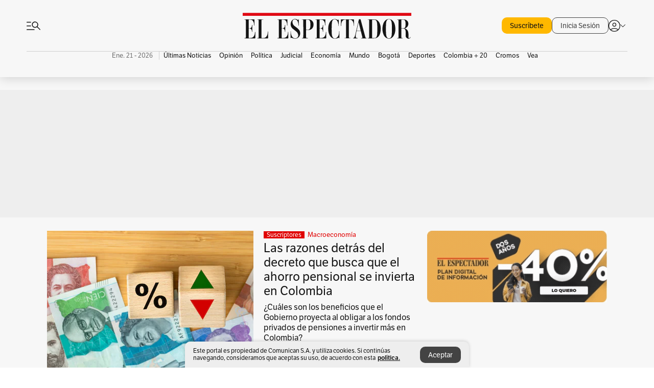

--- FILE ---
content_type: text/html; charset=utf-8
request_url: https://www.elespectador.com/
body_size: 69283
content:
<!DOCTYPE html><html lang="es"><head><meta charSet="utf-8"/><link as="style" rel="preload" href="https://use.typekit.net/zke3dlb.css"/><link rel="stylesheet" href="https://use.typekit.net/zke3dlb.css"/><link rel="preload" href="/pf/resources/images/logoShort.svg?d=1147" as="image" type="image/svg+xml"/><link rel="preload" href="/pf/resources/images/logoFull.svg?d=1147" as="image" type="image/svg+xml"/><link rel="stylesheet" href="/pf/dist/css/el-espectador.css?d=1147"/><link rel="preload" href="//securepubads.g.doubleclick.net/tag/js/gpt.js" as="script"/><link rel="preconnect" href="https://securepubads.g.doubleclick.net"/><link rel="preconnect" href="https://adservice.google.com"/><link rel="preconnect" href="https://pagead2.googlesyndication.com"/><link rel="preconnect" href="https://tpc.googlesyndication.com"/><link rel="stylesheet" href="/pf/resources/dist/newsletterStructure/css/style.css?d=1147"/><script async="" src="https://cdn.tinypass.com/api/tinypass.min.js"></script><script src="https://accounts.google.com/gsi/client" async=""></script><script defer="" src="/pf/resources/scripts/minified/arcads.minified.js?d=1147"></script><script async="" src="/pf/resources/scripts/minified/pianoInit.minified.js?d=1147"></script><script defer="" src="/pf/resources/scripts/minified/pianoScript.minified.js?d=1147"></script><script defer="" src="/pf/resources/scripts/minified/googlePiano.minified.js?d=1147"></script><script defer="" src="/pf/resources/scripts/minified/gtm.minified.js?d=1147"></script><script defer="" src="/pf/resources/scripts/minified/pixel-fb.minified.js?d=1147"></script><title>Noticias de hoy en Colombia y el mundo. Última hora | Noticias | EL ESPECTADOR</title><meta name="description" content="Últimas noticias de Colombia y el mundo hoy. Información y noticias de última hora de Colombia, Deportes, Bogotá, Mundo, Política y más en El Espectador."/><meta name="keywords" content="noticias, Colombia, el espectador, últimas noticias de Colombia, noticias internacionales, noticias de hoy, ultimas noticias, actualidad, opinion, editorial, columnas, cultura, deporte"/><meta name="news_keywords" content="noticias, Colombia, el espectador, últimas noticias de Colombia, noticias internacionales, noticias de hoy, ultimas noticias, actualidad, opinion, editorial, columnas, cultura, deporte"/><meta name="robots" content="follow, index, max-snippet:150, max-image-preview:large  "/><link rel="canonical" href="https://www.elespectador.com"/><link rel="alternate" hrefLang="es" href="https://www.elespectador.com"/><link rel="alternate" type="application/rss+xml" title="El Espectador - Discover - General" href="https://www.elespectador.com/arc/outboundfeeds/discover/?outputType=xml"/><meta name="twitter:card" content="summary_large_image"/><meta name="twitter:site" content="@elespectador"/><meta name="twitter:creator" content="@elespectador"/><meta name="twitter:url" content="https://www.elespectador.com/homepage"/><meta property="twitter:title" content="Noticias de hoy en Colombia y el mundo. Última hora | Noticias"/><meta property="twitter:description" content="Últimas noticias de Colombia y el mundo hoy. Información y noticias de última hora de Colombia, Deportes, Bogotá, Mundo, Política y más en El Espectador."/><meta name="twitter:image" content="https://www.elespectador.com/pf/resources/images/redes_espectador.webp?d=1147"/><meta name="twitter:image:alt" content=""/><meta property="fb:app_id" content="687966271952902"/><meta property="fb:pages" content="14302129065"/><meta name="language" content="spanish"/><meta name="genre" content="news"/><meta name="MobileOptimized" content="width"/><meta name="HandheldFriendly" content="true"/><meta name="viewport" content="width=device-width, initial-scale=1"/><meta name="author" content="El Espectador"/><meta property="ps:breadCrumb" content="Inicio"/><meta property="ps:contentTemplate" content="Home"/><meta property="ps:pageName" content="home"/><meta property="og:site_name" content="ELESPECTADOR.COM"/><meta property="og:url" content="https://www.elespectador.com/homepage"/><meta property="og:title" content="Noticias de hoy en Colombia y el mundo. Última hora | Noticias"/><meta property="og:description" content="Últimas noticias de Colombia y el mundo hoy. Información y noticias de última hora de Colombia, Deportes, Bogotá, Mundo, Política y más en El Espectador."/><meta property="og:image" content="https://www.elespectador.com/pf/resources/images/redes_espectador.webp?d=1147"/><meta property="og:country_name" content="Colombia"/><meta property="og:type" content="website"/><meta name="dcterms.title" content="ELESPECTADOR.COM"/><meta name="dcterms.type" content="Text"/><meta name="dcterms.identifier" content="https://www.elespectador.com/homepage"/><meta name="dcterms.format" content="text/html"/><meta name="geo.placename" content="Colombia"/><meta name="geo.position" content="4.6626515162041535;-74.05541002750398"/><meta name="ICBM" content="4.6626515162041535;-74.05541002750398"/><meta name="format-detection" content="telephone=no"/><meta name="distribution" content="global"/><meta name="geo.region" content="CO"/><meta name="rating" content="general"/><meta name="google-signin-client_id" content="430461265313-2jlpt8n23uj7avn6ijfbj0gmto7dgrko.apps.googleusercontent.com"/><script type="application/javascript" id="polyfill-script">if(!Array.prototype.includes||!(window.Object && window.Object.assign)||!window.Promise||!window.Symbol||!window.fetch){document.write('<script type="application/javascript" src="/pf/dist/engine/polyfill.js?d=1147&mxId=00000000" defer=""><\/script>')}</script><script id="fusion-engine-react-script" type="application/javascript" src="/pf/dist/engine/react.js?d=1147&amp;mxId=00000000" defer=""></script><script id="fusion-engine-combinations-script" type="application/javascript" src="/pf/dist/components/combinations/default.js?d=1147&amp;mxId=00000000" defer=""></script><link rel="icon" href="/pf/resources/images/favicons/logoFavicon.svg?d=1147" type="image/vnd.microsoft.icon"/><link rel="icon" href="/pf/resources/images/favicons/logoFavicon.svg?d=1147" type="image/svg+xml"/><link rel="icon" type="image/svg+xml" href="/pf/resources/images/favicons/logoFavicon-16.svg?d=1147" sizes="16x16"/><link rel="icon" type="image/svg+xml" href="/pf/resources/images/favicons/logoFavicon-32.svg?d=1147" sizes="32x32"/><link rel="icon" type="image/svg+xml" href="/pf/resources/images/favicons/logoFavicon-48.svg?d=1147" sizes="48x48"/><link rel="icon" type="image/svg+xml" href="/pf/resources/images/favicons/logoFavicon-76.svg?d=1147" sizes="76x76"/><link rel="icon" type="image/svg+xml" href="/pf/resources/images/favicons/logoFavicon-96.svg?d=1147" sizes="96x96"/><link rel="apple-touch-icon-precomposed" type="image/png" href="/pf/resources/images/favicons/favicon-EE-120.png?d=1147" sizes="120x120"/><link rel="apple-touch-icon-precomposed" type="image/png" href="/pf/resources/images/favicons/favicon-EE-152.png?d=1147" sizes="152x152"/><link rel="apple-touch-icon-precomposed" type="image/png" href="/pf/resources/images/favicons/favicon-EE-167.png?d=1147" sizes="167x167"/><link rel="apple-touch-icon-precomposed" type="image/png" href="/pf/resources/images/favicons/favicon-EE-180.png?d=1147" sizes="180x180"/><link rel="icon" type="image/svg+xml" href="/pf/resources/images/favicons/logoFavicon-192.svg?d=1147" sizes="192x192"/><link rel="manifest" href="/manifest.json"/><script defer="" src="https://cdnjs.cloudflare.com/ajax/libs/crypto-js/4.0.0/core.js" integrity="sha256-kZdkZhqgFNaGr6uXhjDI1wJie4rPdXuwZIwGvbkmxAI= sha384-16NHxQ56nk9L6mYJEMueErCQy3apXT3t+s3Zln/9Cb5r65PyVoyYWc1Xis2AyLeO sha512-juG4T5LbIw5oIaxRM4SsstO0WEuz3c6BwPhhzgIXvy98OM7UiZsvzCcTz7Is0zGHHIBPaDkCvJ3++uUqBFkRUg==" crossorigin="anonymous"></script><script defer="" src="https://cdnjs.cloudflare.com/ajax/libs/crypto-js/4.0.0/md5.min.js" integrity="sha256-HX0j5mAQX1PZWyNi/7GYv7G27BRBRlmNKXHbGv4fUYg= sha384-8grjJYqm7LKLYU+wyJNSF5VuUdBkO2nhlP5uc1Yucc9Q1UfngglfeZonVNCLIoCR sha512-VLDQac8zlryHkFvL1HIH9KKjkPNdsNLEXM/vImKGMaNkEXbNtb+dyhnyXFkxai1RVNtwrD5L7vffgtzYzeKI3A==" crossorigin="anonymous"></script><script type="application/ld+json">{
    "@context": "https://schema.org",
    "@type":"Organization",
    "name":"El Espectador",
    "url":"https://www.elespectador.com",
    "logo":{
      "@type":"ImageObject",
      "url":"/pf/resources/images/favicons/favicon-EE-152.png?d=1147",
      "width":"300"
    },
    "contactPoint": {
      "@type": "ContactPoint",
      "telephone": "018000510903",
      "contactType": "Servicio al cliente"
    },
    "sameAs":[
      "https://www.facebook.com/elespectadorcom",
      "https://twitter.com/elespectador",
      "https://www.instagram.com/elespectador/",
      "https://www.youtube.com/user/Elespectadorcom?sub_confirmation=1"
    ]}
    </script><script type="application/ld+json">{
  "@context": "http://schema.org",
  "@type": "WebSite",
  "name": "El Espectador",
  "url": "https://www.elespectador.com",
  "sameAs":[
    "https://www.facebook.com/elespectadorcom",
    "https://twitter.com/elespectador",
    "https://www.instagram.com/elespectador/",
    "https://www.youtube.com/user/Elespectadorcom?sub_confirmation=1"
  ]
  ,
      "potentialAction": {
        "@type": "SearchAction",
        "target": "https://www.elespectador.com/buscador/{q}",
        "query-input": "required name=q"
      }
}</script><script src="https://jsc.mgid.com/site/939125.js" async=""></script><script defer="" src="/pf/resources/scripts/minified/adsmovil.minified.js?d=1147"></script><script type="application/json">var params = {
    'email':'',
    'phone': '',
    'puid': ''
}
adsmovil.Init(params);</script><script defer="" src="/pf/resources/scripts/minified/ssm.minified.js?d=1147"></script>
<script>(window.BOOMR_mq=window.BOOMR_mq||[]).push(["addVar",{"rua.upush":"false","rua.cpush":"false","rua.upre":"false","rua.cpre":"false","rua.uprl":"false","rua.cprl":"false","rua.cprf":"false","rua.trans":"","rua.cook":"false","rua.ims":"false","rua.ufprl":"false","rua.cfprl":"false","rua.isuxp":"false","rua.texp":"norulematch","rua.ceh":"false","rua.ueh":"false","rua.ieh.st":"0"}]);</script>
                              <script>!function(e){var n="https://s.go-mpulse.net/boomerang/";if("False"=="True")e.BOOMR_config=e.BOOMR_config||{},e.BOOMR_config.PageParams=e.BOOMR_config.PageParams||{},e.BOOMR_config.PageParams.pci=!0,n="https://s2.go-mpulse.net/boomerang/";if(window.BOOMR_API_key="GRJMD-A2LGW-55R3Y-KNEZE-U6B3Q",function(){function e(){if(!o){var e=document.createElement("script");e.id="boomr-scr-as",e.src=window.BOOMR.url,e.async=!0,i.parentNode.appendChild(e),o=!0}}function t(e){o=!0;var n,t,a,r,d=document,O=window;if(window.BOOMR.snippetMethod=e?"if":"i",t=function(e,n){var t=d.createElement("script");t.id=n||"boomr-if-as",t.src=window.BOOMR.url,BOOMR_lstart=(new Date).getTime(),e=e||d.body,e.appendChild(t)},!window.addEventListener&&window.attachEvent&&navigator.userAgent.match(/MSIE [67]\./))return window.BOOMR.snippetMethod="s",void t(i.parentNode,"boomr-async");a=document.createElement("IFRAME"),a.src="about:blank",a.title="",a.role="presentation",a.loading="eager",r=(a.frameElement||a).style,r.width=0,r.height=0,r.border=0,r.display="none",i.parentNode.appendChild(a);try{O=a.contentWindow,d=O.document.open()}catch(_){n=document.domain,a.src="javascript:var d=document.open();d.domain='"+n+"';void(0);",O=a.contentWindow,d=O.document.open()}if(n)d._boomrl=function(){this.domain=n,t()},d.write("<bo"+"dy onload='document._boomrl();'>");else if(O._boomrl=function(){t()},O.addEventListener)O.addEventListener("load",O._boomrl,!1);else if(O.attachEvent)O.attachEvent("onload",O._boomrl);d.close()}function a(e){window.BOOMR_onload=e&&e.timeStamp||(new Date).getTime()}if(!window.BOOMR||!window.BOOMR.version&&!window.BOOMR.snippetExecuted){window.BOOMR=window.BOOMR||{},window.BOOMR.snippetStart=(new Date).getTime(),window.BOOMR.snippetExecuted=!0,window.BOOMR.snippetVersion=12,window.BOOMR.url=n+"GRJMD-A2LGW-55R3Y-KNEZE-U6B3Q";var i=document.currentScript||document.getElementsByTagName("script")[0],o=!1,r=document.createElement("link");if(r.relList&&"function"==typeof r.relList.supports&&r.relList.supports("preload")&&"as"in r)window.BOOMR.snippetMethod="p",r.href=window.BOOMR.url,r.rel="preload",r.as="script",r.addEventListener("load",e),r.addEventListener("error",function(){t(!0)}),setTimeout(function(){if(!o)t(!0)},3e3),BOOMR_lstart=(new Date).getTime(),i.parentNode.appendChild(r);else t(!1);if(window.addEventListener)window.addEventListener("load",a,!1);else if(window.attachEvent)window.attachEvent("onload",a)}}(),"".length>0)if(e&&"performance"in e&&e.performance&&"function"==typeof e.performance.setResourceTimingBufferSize)e.performance.setResourceTimingBufferSize();!function(){if(BOOMR=e.BOOMR||{},BOOMR.plugins=BOOMR.plugins||{},!BOOMR.plugins.AK){var n=""=="true"?1:0,t="",a="aodrflix3thii2lq2xoq-f-d4d1daf7d-clientnsv4-s.akamaihd.net",i="false"=="true"?2:1,o={"ak.v":"39","ak.cp":"927404","ak.ai":parseInt("594085",10),"ak.ol":"0","ak.cr":10,"ak.ipv":4,"ak.proto":"h2","ak.rid":"2af05add","ak.r":41406,"ak.a2":n,"ak.m":"dscr","ak.n":"ff","ak.bpcip":"3.135.18.0","ak.cport":48860,"ak.gh":"23.216.9.132","ak.quicv":"","ak.tlsv":"tls1.3","ak.0rtt":"","ak.0rtt.ed":"","ak.csrc":"-","ak.acc":"","ak.t":"1769002461","ak.ak":"hOBiQwZUYzCg5VSAfCLimQ==w5zXrvWcXtz0MJf/qSUUcXvI+isKIUOosc1O2pvhGvbMQlhGip7Aorw8k1AaqIfvPpuUMkYsdwDKTf3nggz9AUH1fKHzwqKwh/PjVQhj/AXBelb9chJ/9L2U/sW1GTBZTGtcSKqrvcqBW6sRq72csVUplx1ypNkmkfFh4jMG3RIvqboOexwDJNXNnvOc4+fsBV0bfVGOj14Vtd0VLKXMLqX8j0L/dH9864LGrJ5lOkZn95jwivRpGCgrLbESbgLBbndVXxGQgCRsKUBEhfKwbml6pJVtPbX7wIjvacJ++9EclrZRnby6u+giKIcgx+uraz6gVqUxxgzEB7GWhRLe+owpHmb0urhQyT81NYXlTTUoQc4OGlPJ/EOWf7/wOlYF1oXQ6HNTtT76zkxkKlUuqF09gw9cH0rwb0rPJAIyfiI=","ak.pv":"62","ak.dpoabenc":"","ak.tf":i};if(""!==t)o["ak.ruds"]=t;var r={i:!1,av:function(n){var t="http.initiator";if(n&&(!n[t]||"spa_hard"===n[t]))o["ak.feo"]=void 0!==e.aFeoApplied?1:0,BOOMR.addVar(o)},rv:function(){var e=["ak.bpcip","ak.cport","ak.cr","ak.csrc","ak.gh","ak.ipv","ak.m","ak.n","ak.ol","ak.proto","ak.quicv","ak.tlsv","ak.0rtt","ak.0rtt.ed","ak.r","ak.acc","ak.t","ak.tf"];BOOMR.removeVar(e)}};BOOMR.plugins.AK={akVars:o,akDNSPreFetchDomain:a,init:function(){if(!r.i){var e=BOOMR.subscribe;e("before_beacon",r.av,null,null),e("onbeacon",r.rv,null,null),r.i=!0}return this},is_complete:function(){return!0}}}}()}(window);</script></head><body class=""><script defer="" src="/pf/resources/scripts/minified/cxenseMetatags.body.minified.js?d=1147"></script><script defer="" src="/pf/resources/scripts/minified/pianoResetToken.body.minified.js?d=1147"></script><noscript><iframe src="https://www.googletagmanager.com/ns.html?id=GTM-5FQVPR" title="Tag manager no script" height="0" width="0" style="display:none;visibility:hidden"></iframe></noscript><div id="fusion-app"><div class="Layout Layout-Home" id="homeRedesignLayout"><div class="Auth"></div><div class="OneSignal"></div><div><div><style>.onesignal-slidedown-container {
    display: none !important;
  }
  </style><div class="Modal-hide"><div class="Modal-Container"><div id=""><div><div id="notificationPopup"><div class="Modal-Container"><div><img class="Modal-Image" src="/pf/resources/images/logoShortLight.svg?d=1147" alt="Logo El Espectador"/></div><div><div class="Modal-Text">No te pierdas ningún acontecimiento, accede a nuestras notificaciones</div><div class="Modal-ContainerButton"><button class="Button Button_text Button_ Button_text_" type="button">No, gracias</button><div class="onesignal-customlink-container"></div></div></div></div></div></div></div></div></div></div></div><header id="header-layoutHome"><div class="Header Header-TopBar Header_mainSite"><div class="Header-Content"><div class="BurgerMenu-OpenButton"><svg viewBox="0 0 1024 1024" style="display:inline-block;stroke:currentColor;fill:currentColor"><path d="M28.158 828.615c-37.317 1.365-37.772-58.706 0-57.341h537.91c37.317-1.365 37.772 58.706 0 57.341h-537.91zM28.158 552.834c-37.317 1.365-37.772-58.706 0-57.341h277.601c15.928 0 29.125 12.743 28.67 28.67 0 15.928-12.743 29.125-28.67 28.67h-277.601zM28.158 277.053c-37.317 1.365-37.772-58.706 0-57.341h277.601c15.928 0 29.125 12.743 28.67 28.67 0 15.928-12.743 29.125-28.67 28.67h-277.601zM627.959 658.869c-201.147 9.557-314.463-258.943-165.195-394.559 194.776-202.513 531.539 84.191 348.594 304.907l203.423 200.237c12.743 10.467 11.832 29.58 0 40.957-10.467 11.377-29.58 10.467-40.957 0l-203.423-200.237c-40.957 30.946-91.472 49.149-142.897 49.149zM627.959 601.528c48.694 0 90.562-16.838 124.693-50.514s51.425-74.634 51.425-122.872c0-48.239-17.293-89.197-51.425-122.872s-75.999-50.514-124.693-50.514-90.562 16.838-124.693 50.514c-34.131 33.676-51.425 74.634-51.425 122.872s17.293 89.197 51.425 122.872c34.131 33.676 75.999 50.514 124.693 50.514z"></path></svg></div><div class="Header-Logo Header-MainLogo"><a href="/" rel="noreferrer"><picture class="Header-LogoImage"><img src="/pf/resources/images/logoFull.svg?d=1147" alt="Elespectador.com: Últimas noticias de Colombia y el mundo" width="180" height="28"/></picture></a></div><div class="Header-ContainerUser"><div class="Header-User" id="UserAvatarContainer"><div class="Header-UserContainer"><div class="Header-Anon "><svg class="Header-AvatarCircle" viewBox="0 0 1024 1024" style="display:inline-block;stroke:currentColor;fill:currentColor"><path d="M177.79 824.384c190.977-148.689 469.712-148.689 660.689 0 276.462-268.732 58.657-784.824-330.117-767.545-388.774-17.279-607.034 499.268-330.572 767.545zM507.908 586.117c-224.171 2.274-224.171-343.758 0-341.485 224.171-2.274 224.171 343.758 0 341.485zM507.908 1024.455c-677.513-16.824-677.513-1007.631 0-1024 677.513 16.824 677.513 1007.631 0 1024zM507.908 967.616c100.49 0.455 211.893-37.741 286.465-102.764-155.964-127.318-417.876-130.046-572.931 0 74.572 65.023 185.975 103.673 286.465 102.764zM507.908 529.279c148.234 4.092 148.234-231.901 0-227.808-148.234-4.092-148.234 231.901 0 227.808z"></path></svg><svg class="Header-Arrow " viewBox="0 0 422 1024" style="display:inline-block;stroke:currentColor;fill:currentColor"><path d="M336.696 512.431l-321.106-321.106c-35.676-32.942 19.56-91.257 53.521-53.521l331.738 331.738c12.684 12.684 17.846 25.385 17.846 42.877 0 17.151-5.146 30.19-17.846 42.877l-331.738 331.738c-32.942 35.338-91.257-19.56-53.521-53.521l321.106-321.106z"></path></svg></div></div></div></div></div><div class="Nav Nav-principal Nav_onlyDesktop  Nav-principal Nav_onlyDesktop undefined "><nav class="Nav-ulSection  "><div class="Nav-ul  "><div class="swiper Carousel Carousel_lastChildBorder Carousel_navs Carousel_Subheading Carousel_EEMenu"><div class="swiper-wrapper"><div class="swiper-slide Carousel-Slide" data-swiper-slide-index="0"><div class="Nav-Date Datetime">Ene. 21 - 2026</div></div><div class="swiper-slide Carousel-Slide" data-swiper-slide-index="1"><div class="Nav-il undefined Nav-il_active"><a href="/ultimas-noticias-colombia/?utm_source=interno&amp;utm_medium=boton&amp;utm_campaign=menu_horizontal&amp;utm_content=boton_menu_horizontal" class="Nav-a  false"><h3 class="Nav-TitleSection Nav-TitleSectionWithoutBorder" data-section="Últimas Noticias">Últimas Noticias</h3></a></div></div><div class="swiper-slide Carousel-Slide" data-swiper-slide-index="2"><div class="Nav-il undefined "><a href="/opinion/?utm_source=interno&amp;utm_medium=boton&amp;utm_campaign=menu_horizontal&amp;utm_content=boton_menu_horizontal" class="Nav-a  false"><h3 class="Nav-TitleSection Nav-TitleSectionWithoutBorder" data-section="Opinión">Opinión</h3></a></div></div><div class="swiper-slide Carousel-Slide" data-swiper-slide-index="3"><div class="Nav-il undefined "><a href="/politica/?utm_source=interno&amp;utm_medium=boton&amp;utm_campaign=menu_horizontal&amp;utm_content=boton_menu_horizontal" class="Nav-a  false"><h3 class="Nav-TitleSection Nav-TitleSectionWithoutBorder" data-section="Política">Política</h3></a></div></div><div class="swiper-slide Carousel-Slide" data-swiper-slide-index="4"><div class="Nav-il undefined "><a href="/judicial/?utm_source=interno&amp;utm_medium=boton&amp;utm_campaign=menu_horizontal&amp;utm_content=boton_menu_horizontal" class="Nav-a  false"><h3 class="Nav-TitleSection Nav-TitleSectionWithoutBorder" data-section="Judicial">Judicial</h3></a></div></div><div class="swiper-slide Carousel-Slide" data-swiper-slide-index="5"><div class="Nav-il undefined "><a href="/economia/?utm_source=interno&amp;utm_medium=boton&amp;utm_campaign=menu_horizontal&amp;utm_content=boton_menu_horizontal" class="Nav-a  false"><h3 class="Nav-TitleSection Nav-TitleSectionWithoutBorder" data-section="Economía">Economía</h3></a></div></div><div class="swiper-slide Carousel-Slide" data-swiper-slide-index="6"><div class="Nav-il undefined "><a href="/mundo/?utm_source=interno&amp;utm_medium=boton&amp;utm_campaign=menu_horizontal&amp;utm_content=boton_menu_horizontal" class="Nav-a  false"><h3 class="Nav-TitleSection Nav-TitleSectionWithoutBorder" data-section="Mundo">Mundo</h3></a></div></div><div class="swiper-slide Carousel-Slide" data-swiper-slide-index="7"><div class="Nav-il undefined "><a href="/bogota/?utm_source=interno&amp;utm_medium=boton&amp;utm_campaign=menu_horizontal&amp;utm_content=boton_menu_horizontal" class="Nav-a  false"><h3 class="Nav-TitleSection Nav-TitleSectionWithoutBorder" data-section="Bogotá">Bogotá</h3></a></div></div><div class="swiper-slide Carousel-Slide" data-swiper-slide-index="8"><div class="Nav-il undefined "><a href="/deportes/?utm_source=interno&amp;utm_medium=boton&amp;utm_campaign=menu_horizontal&amp;utm_content=boton_menu_horizontal" class="Nav-a  false"><h3 class="Nav-TitleSection Nav-TitleSectionWithoutBorder" data-section="Deportes">Deportes</h3></a></div></div><div class="swiper-slide Carousel-Slide" data-swiper-slide-index="9"><div class="Nav-il undefined "><a href="/colombia-20/?utm_source=interno&amp;utm_medium=boton&amp;utm_campaign=menu_horizontal&amp;utm_content=boton_menu_col-20" class="Nav-a  false"><h3 class="Nav-TitleSection Nav-TitleSectionWithoutBorder" data-section="Colombia + 20">Colombia + 20</h3></a></div></div><div class="swiper-slide Carousel-Slide" data-swiper-slide-index="10"><div class="Nav-il undefined "><a href="/cromos/?utm_source=interno&amp;utm_medium=boton&amp;utm_campaign=menu_horizontal&amp;utm_content=boton_menu_horizontal" class="Nav-a  false"><h3 class="Nav-TitleSection Nav-TitleSectionWithoutBorder" data-section="Cromos">Cromos</h3></a></div></div><div class="swiper-slide Carousel-Slide" data-swiper-slide-index="11"><div class="Nav-il undefined "><a href="/revista-vea/?utm_source=interno&amp;utm_medium=boton&amp;utm_campaign=menu_horizontal&amp;utm_content=boton_menu_horizontal" class="Nav-a  false"><h3 class="Nav-TitleSection Nav-TitleSectionWithoutBorder" data-section="Vea">Vea</h3></a></div></div></div><div class="swiper-pagination"></div><div class="Carousel-Arrows Carousel-Arrows_DragBox"><div class="Carousel-Arrow"><svg class="Icon_carousel Carousel-LeftArrow" viewBox="0 0 422 1024" style="display:inline-block;stroke:currentColor;fill:currentColor"><path d="M336.696 512.431l-321.106-321.106c-35.676-32.942 19.56-91.257 53.521-53.521l331.738 331.738c12.684 12.684 17.846 25.385 17.846 42.877 0 17.151-5.146 30.19-17.846 42.877l-331.738 331.738c-32.942 35.338-91.257-19.56-53.521-53.521l321.106-321.106z"></path></svg></div><div class="Carousel-Arrow"><svg class="Icon_carousel Carousel-RightArrow" viewBox="0 0 422 1024" style="display:inline-block;stroke:currentColor;fill:currentColor"><path d="M336.696 512.431l-321.106-321.106c-35.676-32.942 19.56-91.257 53.521-53.521l331.738 331.738c12.684 12.684 17.846 25.385 17.846 42.877 0 17.151-5.146 30.19-17.846 42.877l-331.738 331.738c-32.942 35.338-91.257-19.56-53.521-53.521l321.106-321.106z"></path></svg></div></div></div></div></nav></div></div><div class="Header-HomePlaceholder"></div><h1 style="display:none">Elespectador.com: Últimas noticias de Colombia y el mundo</h1><div class="Ads_megaBannerTopContainer false"><div><div id="fallBackAdContainer" class="Ads_megaBannerTopFallBackContainer"><div id="fallBackAd" class="Ads_megaBannerTopFallBack">Publicidad</div></div></div></div><div class="StickyAd StickyAd_showAd  "><div id="closeSticky"><div class="StickyAd-closeAd StickyAd-closeAd_showAd"><span><svg class="StickyAd-Icon " viewBox="0 0 1024 1024" style="display:inline-block;stroke:currentColor;fill:currentColor"><path d="M507.453 552.469l184.611 184.611c10.913 10.913 29.101 11.822 40.469 0 12.277-11.822 12.277-28.647 0-40.469l-184.611-184.611 184.611-184.611c10.913-10.913 11.822-29.101 0-40.469-11.822-12.277-28.647-12.277-40.469 0l-184.611 184.611-184.611-184.611c-5.141-5.26-12.307-8.522-20.234-8.522s-15.094 3.262-20.229 8.517l-0.005 0.005c-12.277 11.822-12.277 28.647 0 40.469l184.611 184.611-184.611 184.611c-10.913 10.913-11.822 29.101 0 40.469 11.822 12.277 28.647 12.277 40.469 0l184.611-184.611zM507.453 1024.455c-677.059-20.007-677.059-1003.993 0-1024 677.059 20.007 677.059 1003.993 0 1024zM507.453 967.616c126.863 0 234.629-44.107 322.842-132.32s132.32-195.979 132.32-322.842-44.107-234.629-132.32-322.842-195.979-132.32-322.842-132.32-234.629 44.107-322.842 132.32-132.32 195.979-132.32 322.842 44.107 234.629 132.32 322.842 195.979 132.32 322.842 132.32z"></path></svg></span></div></div><div class="StickyAd-adWrapper" id="StickyContainer"></div></div><div class="PianoContainer-UserMenu"></div></header><div id="onlive-layout" class="Layout-MainHome"></div><div id="main-layout-1" class="Layout-MainHome Layout-MainHome_fitMargin Layout-MainHome_oneColumn"><div class="lazyload-wrapper "><div style="height:400px" class="lazyload-placeholder"></div></div></div><div class="Layout-MainHome Layout-MainHome_fitMargin Layout-MainHome_twoColumns"><div id="main-layout-2" class="Layout-mainHomeA"><div><div class="BlockContainer BlockContainer_borderAll BlockContainer_noMargin    BlockContainer_customizeBlock"><div class="BlockContainer-Content"><div class="Card Card-HomeEE Card-HomeEE_open1 "><div class="Card-ImagePosition Card-ImagePosition_down"><div class="Card-ImageFrame"><a href="/economia/macroeconomia/decreto-de-ahorro-pensional-por-que-el-gobierno-quiere-obligar-a-las-afp-a-traer-inversiones-a-colombia/" target="_self" rel="noopener "><picture><source class="Card-Image" srcSet="https://www.elespectador.com/resizer/v2/VQJHPBIMC5B3HIDB7CDARQ6EQM.jpg?auth=ea1135533359141e0a849693587f6431faf76ba3f57886841639e8414dcec64a&amp;width=328&amp;height=219&amp;smart=true&amp;quality=60" media="(max-width: 360px)" width="328" height="219"/><source class="Card-Image" srcSet="https://www.elespectador.com/resizer/v2/VQJHPBIMC5B3HIDB7CDARQ6EQM.jpg?auth=ea1135533359141e0a849693587f6431faf76ba3f57886841639e8414dcec64a&amp;width=392&amp;height=262&amp;smart=true&amp;quality=60" media="(max-width: 425px)" width="392" height="262"/><source class="Card-Image" srcSet="https://www.elespectador.com/resizer/v2/VQJHPBIMC5B3HIDB7CDARQ6EQM.jpg?auth=ea1135533359141e0a849693587f6431faf76ba3f57886841639e8414dcec64a&amp;width=552&amp;height=369&amp;smart=true&amp;quality=60" media="(max-width: 600px)" width="552" height="369"/><source class="Card-Image" srcSet="https://www.elespectador.com/resizer/v2/VQJHPBIMC5B3HIDB7CDARQ6EQM.jpg?auth=ea1135533359141e0a849693587f6431faf76ba3f57886841639e8414dcec64a&amp;width=1100&amp;height=733&amp;smart=true&amp;quality=60" media="(max-width: 1199px)" width="1100" height="733"/><source class="Card-Image" srcSet="https://www.elespectador.com/resizer/v2/VQJHPBIMC5B3HIDB7CDARQ6EQM.jpg?auth=ea1135533359141e0a849693587f6431faf76ba3f57886841639e8414dcec64a&amp;width=404&amp;height=270&amp;smart=true&amp;quality=80" media="(max-width: 1200px)" width="404" height="270"/><img class="Card-Image" src="https://www.elespectador.com/resizer/v2/VQJHPBIMC5B3HIDB7CDARQ6EQM.jpg?auth=ea1135533359141e0a849693587f6431faf76ba3f57886841639e8414dcec64a&amp;width=404&amp;height=270&amp;smart=true&amp;quality=80" alt="Las razones detrás del decreto que busca que el ahorro pensional se invierta en Colombia" width="404" height="270"/></picture></a></div><div class="Card-Container"><div class="Card-SectionContainer"><span class="Card-ExclusiveContainer">Suscriptores</span><h4 class="Card-Section Card-Section"><a href="/economia/macroeconomia/" target="_self" rel="noopener ">Macroeconomía</a></h4></div><h2 class="Card-Title Card-Title"><a href="/economia/macroeconomia/decreto-de-ahorro-pensional-por-que-el-gobierno-quiere-obligar-a-las-afp-a-traer-inversiones-a-colombia/" target="_self" rel="noopener ">Las razones detrás del decreto que busca que el ahorro pensional se invierta en Colombia</a></h2><div class="Card-Hook Card-Hook"><a href="/economia/macroeconomia/decreto-de-ahorro-pensional-por-que-el-gobierno-quiere-obligar-a-las-afp-a-traer-inversiones-a-colombia/" target="_self" rel="noopener ">¿Cuáles son los beneficios que el Gobierno proyecta al obligar a los fondos privados de pensiones a invertir más en Colombia?</a></div><div class="Card-DateContainer"><p class="Card-Datetime">12:29 p. m.</p><h3 class="Card-Author"><a href="/autores/Santiago La Rotta/">Santiago La Rotta</a></h3></div></div></div></div></div></div></div><div class="lazyload-wrapper "><div style="height:400px" class="lazyload-placeholder"></div></div><div class="lazyload-wrapper "><div style="height:400px" class="lazyload-placeholder"></div></div><div class="lazyload-wrapper "><div class="lazyload-placeholder"></div></div></div><div class="Ads Ads_mobile"><div class="lazyload-wrapper "><div class="lazyload-placeholder"></div></div></div><div id="main-layout-3" class="Layout-mainHomeB"><div data-google-interstitial="false"><div class="suscripciones-home-desktop BlockContainer PianoContainer_onlyDesktop"><p> </p></div></div><div class="HorizontalVideoCard"><div class="lazyload-wrapper "><div class="lazyload-placeholder"></div></div></div></div></div><div class="Layout-MainHome Layout-MainHome_fitMargin Layout-MainHome_twoColumns"><div class="Layout-mainHomeA"><div class="Layout-MainHome Layout-MainHome_twoColumnsReverse"><div id="main-layout-4-5" class="Layout-mainHomeA Layout-MainHome_stickyChild"><div class="lazyload-wrapper "><div style="height:400px" class="lazyload-placeholder"></div></div><div class="lazyload-wrapper "><div class="lazyload-placeholder"></div></div><div class="Ads Ads_mobile"><div class="lazyload-wrapper "><div class="lazyload-placeholder"></div></div></div><div class="BlockContainer"><div class="BlockContainer-Header"><h2 class="BlockContainer-Title BlockContainer-Title_tertiary BlockContainer-Title_xs">Newsletters</h2></div><div class="NewsletterCard"><div class="NewsletterCard-TopBanner"><img src="/pf/resources/images/NewsletterAdminLoPositivo.webp?d=1147" alt="Lo Positivo"/></div><div class="NewsletterCard-Content NewsletterCard-Content_premium"><div class="NewsletterCard-Frecuency">Newsletter informativo - Cada sábado</div><h2 class="NewsletterCard-Title"><span>Lo Positivo</span></h2><div class="NewsletterCard-Hook NewsletterCard-Hook_anonymous">Solo noticias buenas que contar. Y son muchas.<!-- --> <button class="Button Button_grayText" id="Newsletter-ByDayLogin" type="button">Inicia sesión</button> o <button class="Button Button_grayText" id="Newsletter-ByDaySubscribe" type="button">suscríbete</button> para recibirlo.</div></div><div class="NewsletterCard-Exclusive">Exclusivo Suscriptores</div></div></div><div data-google-interstitial="false"><div class="Block-piano Block subscriptions-carousel" id="pianoContainer"><p> </p></div></div></div><div id="main-layout-6" class="Layout-mainHomeB"><div class="lazyload-wrapper "><div style="height:400px" class="lazyload-placeholder"></div></div><div class="lazyload-wrapper "><div style="height:400px" class="lazyload-placeholder"></div></div><div class="lazyload-wrapper "><div style="height:400px" class="lazyload-placeholder"></div></div></div></div><div id="main-layout-7" class="Layout-MainHome"><div class="lazyload-wrapper "><div style="height:400px" class="lazyload-placeholder"></div></div><div class="lazyload-wrapper "><div style="height:400px" class="lazyload-placeholder"></div></div></div><div class="Ads Ads_mobile"><div class="lazyload-wrapper "><div class="lazyload-placeholder"></div></div></div><div id="main-layout-8" class="Layout-MainHome"><div class="lazyload-wrapper "><div style="height:400px" class="lazyload-placeholder"></div></div><div class="lazyload-wrapper "><div style="height:400px" class="lazyload-placeholder"></div></div></div></div><div class="Layout-mainHomeB"><div id="main-layout-9" class="Layout-MainHome Layout-OnlyDesktop"><div class="Ads Ads-background Ads_desktop"><div class="lazyload-wrapper "><div class="lazyload-placeholder"></div></div></div><div class="lazyload-wrapper "><div class="lazyload-placeholder"></div></div></div><div class="Ads-sticky Ads_desktop"><div class="lazyload-wrapper "><div class="lazyload-placeholder"></div></div></div></div></div><div class="Ads_desktop"><div class="lazyload-wrapper "><div class="lazyload-placeholder"></div></div></div><div id="main-layout-10" class="Layout-MainHome Layout-MainHome_oneColumn Layout-MainHome_white"><div id="VideoPlayBlock" class="VideoVerticalDiscovery"><div class="VideoVerticalDiscovery-Content"><a href="/ee-play/" target="_self" rel="noopener"><img class="VideoVerticalDiscovery-LogoPlay" src="/pf/resources/images/logo_ee_play.svg?d=1147" alt="Logo El Espectador Play"/></a><div id="VideoVerticalDiscovery-Qku66yYN"></div></div></div><div class="lazyload-wrapper "><div style="height:400px" class="lazyload-placeholder"></div></div></div><div class="Ads Ads_mobile"><div class="lazyload-wrapper "><div class="lazyload-placeholder"></div></div></div><div class="Layout-MainHome Layout-MainHome_fitMargin Layout-MainHome_twoColumns"><div id="main-layout-11-12" class="Layout-mainHomeA"><div class="lazyload-wrapper "><div style="height:400px" class="lazyload-placeholder"></div></div><div class="lazyload-wrapper "><div style="height:400px" class="lazyload-placeholder"></div></div><div class="lazyload-wrapper "><div style="height:400px" class="lazyload-placeholder"></div></div><div class="Ads Ads_mobile"><div class="lazyload-wrapper "><div class="lazyload-placeholder"></div></div></div><div id="GeneralPodcastBlock"><div class="BlockContainer  BlockContainer_noMargin  BlockContainer_padding  BlockContainer_podcast"><div class="BlockContainer-Header "><a href="https://www.elespectador.com/podcast-espanol-el-espectador/" target="_self" rel="noopener "><h2 class="BlockContainer-Title  "><span>Pódcast EE</span></h2></a></div><div class="BlockContainer-Content"><div class="BlockContainer-PodcastCard"><div class="Card Card-HomeEE Card-HomeEE_podcast1"><div class="Card-ImagePosition Card-ImagePosition_left"><div class="Card-ImageFrame"><a href="/podcast-espanol-el-espectador/emily-dickinson-la-vida-y-la-muerte-una-conversacion-con-angela-maria-perez/" target="_self" rel="noopener "><picture><source class="Card-Image" srcSet="https://www.elespectador.com/resizer/v2/SJXDUJ2TORBORLE3KLNFJAKTYQ.png?auth=a0b47bed57fedd8e231628946b95159efa8d29fafdcf38297421a60d968b7ce3&amp;width=54&amp;height=54&amp;smart=true&amp;quality=60" media="(max-width: 360px)" width="54" height="54"/><source class="Card-Image" srcSet="https://www.elespectador.com/resizer/v2/SJXDUJ2TORBORLE3KLNFJAKTYQ.png?auth=a0b47bed57fedd8e231628946b95159efa8d29fafdcf38297421a60d968b7ce3&amp;width=54&amp;height=54&amp;smart=true&amp;quality=60" media="(max-width: 425px)" width="54" height="54"/><source class="Card-Image" srcSet="https://www.elespectador.com/resizer/v2/SJXDUJ2TORBORLE3KLNFJAKTYQ.png?auth=a0b47bed57fedd8e231628946b95159efa8d29fafdcf38297421a60d968b7ce3&amp;width=54&amp;height=54&amp;smart=true&amp;quality=60" media="(max-width: 600px)" width="54" height="54"/><source class="Card-Image" srcSet="https://www.elespectador.com/resizer/v2/SJXDUJ2TORBORLE3KLNFJAKTYQ.png?auth=a0b47bed57fedd8e231628946b95159efa8d29fafdcf38297421a60d968b7ce3&amp;width=54&amp;height=54&amp;smart=true&amp;quality=80" media="(max-width: 1200px)" width="54" height="54"/><img class="Card-Image" src="https://www.elespectador.com/resizer/v2/SJXDUJ2TORBORLE3KLNFJAKTYQ.png?auth=a0b47bed57fedd8e231628946b95159efa8d29fafdcf38297421a60d968b7ce3&amp;width=54&amp;height=54&amp;smart=true&amp;quality=80" alt="Emily Dickinson, la vida y la muerte: una conversación con Ángela..." width="54" height="54"/></picture><svg class="Card-IconImage Card-IconVideo" viewBox="0 0 1024 1024" style="display:inline-block;stroke:currentColor;fill:currentColor"><path d="M476.316 879.971v-109.678c-154.853-14.738-277.959-153.553-275.011-308.736h71.696c-6.554 310.695 484.869 310.365 477.997 0h71.696c2.948 155.183-120.158 293.997-275.011 308.406v109.678s-71.696 0-71.696 0zM512.329 586.951c-65.476 1.633-121.131-54.344-119.499-119.499 0 0 0-204.945 0-204.945 1.959-157.801 237.040-158.13 238.999 0 0 0 0 204.945 0 204.945 1.633 65.476-54.344 121.131-119.499 119.499zM512.329 515.248c13.42 0 24.881-4.577 34.054-13.75s13.75-20.629 13.75-34.054v-204.945c0-13.42-4.577-24.881-13.75-34.054s-20.629-13.75-34.054-13.75-24.881 4.577-34.054 13.75-13.75 20.629-13.75 34.054v204.945c0 13.42 4.577 24.881 13.75 34.054s20.629 13.75 34.054 13.75z"></path></svg></a></div><div class="Card-Container"><div class="Card-SectionContainer"><h4 class="Card-Section Card-Section"><a href="/podcast-espanol-el-espectador/" target="_self" rel="noopener ">Podcast</a></h4></div><h2 class="Card-Title Card-Title_xxs"><a href="/podcast-espanol-el-espectador/emily-dickinson-la-vida-y-la-muerte-una-conversacion-con-angela-maria-perez/" target="_self" rel="noopener ">Emily Dickinson, la vida y la muerte: una conversación con Ángela...</a></h2><div class="Card-DateContainer"></div></div><svg class="Card-IconOutside" viewBox="0 0 1024 1024" style="display:inline-block;stroke:currentColor;fill:currentColor"><path d="M476.316 879.971v-109.678c-154.853-14.738-277.959-153.553-275.011-308.736h71.696c-6.554 310.695 484.869 310.365 477.997 0h71.696c2.948 155.183-120.158 293.997-275.011 308.406v109.678s-71.696 0-71.696 0zM512.329 586.951c-65.476 1.633-121.131-54.344-119.499-119.499 0 0 0-204.945 0-204.945 1.959-157.801 237.040-158.13 238.999 0 0 0 0 204.945 0 204.945 1.633 65.476-54.344 121.131-119.499 119.499zM512.329 515.248c13.42 0 24.881-4.577 34.054-13.75s13.75-20.629 13.75-34.054v-204.945c0-13.42-4.577-24.881-13.75-34.054s-20.629-13.75-34.054-13.75-24.881 4.577-34.054 13.75-13.75 20.629-13.75 34.054v204.945c0 13.42 4.577 24.881 13.75 34.054s20.629 13.75 34.054 13.75z"></path></svg></div></div><div class="Card Card-HomeEE Card-HomeEE_podcast1"><div class="Card-ImagePosition Card-ImagePosition_left"><div class="Card-ImageFrame"><a href="/podcast-espanol-el-espectador/rodrigo-triana-y-sonar-no-cuesta-nada-entre-la-guaca-la-culpa-y-el-humor-negro/" target="_self" rel="noopener "><picture><source class="Card-Image" srcSet="https://www.elespectador.com/resizer/v2/F5ZGDKWVYFCHXIMQDMLPYZQHR4.png?auth=cf07aea3892032aac57d236d247a82394b5e9f79931a3b3ec0fd03ec918e8930&amp;width=54&amp;height=54&amp;focal=2581,660&amp;quality=60" media="(max-width: 360px)" width="54" height="54"/><source class="Card-Image" srcSet="https://www.elespectador.com/resizer/v2/F5ZGDKWVYFCHXIMQDMLPYZQHR4.png?auth=cf07aea3892032aac57d236d247a82394b5e9f79931a3b3ec0fd03ec918e8930&amp;width=54&amp;height=54&amp;focal=2581,660&amp;quality=60" media="(max-width: 425px)" width="54" height="54"/><source class="Card-Image" srcSet="https://www.elespectador.com/resizer/v2/F5ZGDKWVYFCHXIMQDMLPYZQHR4.png?auth=cf07aea3892032aac57d236d247a82394b5e9f79931a3b3ec0fd03ec918e8930&amp;width=54&amp;height=54&amp;focal=2581,660&amp;quality=60" media="(max-width: 600px)" width="54" height="54"/><source class="Card-Image" srcSet="https://www.elespectador.com/resizer/v2/F5ZGDKWVYFCHXIMQDMLPYZQHR4.png?auth=cf07aea3892032aac57d236d247a82394b5e9f79931a3b3ec0fd03ec918e8930&amp;width=54&amp;height=54&amp;focal=2581,660&amp;quality=80" media="(max-width: 1200px)" width="54" height="54"/><img class="Card-Image" src="https://www.elespectador.com/resizer/v2/F5ZGDKWVYFCHXIMQDMLPYZQHR4.png?auth=cf07aea3892032aac57d236d247a82394b5e9f79931a3b3ec0fd03ec918e8930&amp;width=54&amp;height=54&amp;focal=2581,660&amp;quality=80" alt="Rodrigo Triana y “Soñar no cuesta nada”: entre la guaca, la culpa..." width="54" height="54"/></picture><svg class="Card-IconImage Card-IconVideo" viewBox="0 0 1024 1024" style="display:inline-block;stroke:currentColor;fill:currentColor"><path d="M476.316 879.971v-109.678c-154.853-14.738-277.959-153.553-275.011-308.736h71.696c-6.554 310.695 484.869 310.365 477.997 0h71.696c2.948 155.183-120.158 293.997-275.011 308.406v109.678s-71.696 0-71.696 0zM512.329 586.951c-65.476 1.633-121.131-54.344-119.499-119.499 0 0 0-204.945 0-204.945 1.959-157.801 237.040-158.13 238.999 0 0 0 0 204.945 0 204.945 1.633 65.476-54.344 121.131-119.499 119.499zM512.329 515.248c13.42 0 24.881-4.577 34.054-13.75s13.75-20.629 13.75-34.054v-204.945c0-13.42-4.577-24.881-13.75-34.054s-20.629-13.75-34.054-13.75-24.881 4.577-34.054 13.75-13.75 20.629-13.75 34.054v204.945c0 13.42 4.577 24.881 13.75 34.054s20.629 13.75 34.054 13.75z"></path></svg></a></div><div class="Card-Container"><div class="Card-SectionContainer"><h4 class="Card-Section Card-Section"><a href="/podcast-espanol-el-espectador/" target="_self" rel="noopener ">Podcast</a></h4></div><h2 class="Card-Title Card-Title_xxs"><a href="/podcast-espanol-el-espectador/rodrigo-triana-y-sonar-no-cuesta-nada-entre-la-guaca-la-culpa-y-el-humor-negro/" target="_self" rel="noopener ">Rodrigo Triana y “Soñar no cuesta nada”: entre la guaca, la culpa...</a></h2><div class="Card-DateContainer"></div></div><svg class="Card-IconOutside" viewBox="0 0 1024 1024" style="display:inline-block;stroke:currentColor;fill:currentColor"><path d="M476.316 879.971v-109.678c-154.853-14.738-277.959-153.553-275.011-308.736h71.696c-6.554 310.695 484.869 310.365 477.997 0h71.696c2.948 155.183-120.158 293.997-275.011 308.406v109.678s-71.696 0-71.696 0zM512.329 586.951c-65.476 1.633-121.131-54.344-119.499-119.499 0 0 0-204.945 0-204.945 1.959-157.801 237.040-158.13 238.999 0 0 0 0 204.945 0 204.945 1.633 65.476-54.344 121.131-119.499 119.499zM512.329 515.248c13.42 0 24.881-4.577 34.054-13.75s13.75-20.629 13.75-34.054v-204.945c0-13.42-4.577-24.881-13.75-34.054s-20.629-13.75-34.054-13.75-24.881 4.577-34.054 13.75-13.75 20.629-13.75 34.054v204.945c0 13.42 4.577 24.881 13.75 34.054s20.629 13.75 34.054 13.75z"></path></svg></div></div></div><div><iframe data-testid="embed-iframe" style="border-radius:12px" src="https://open.spotify.com/embed/episode/1y3RfG4vjhfjHQBTPMQVez?utm_source=generator" width="100%" height="352" frameBorder="0" allowfullscreen="" allow="autoplay; clipboard-write; encrypted-media; fullscreen; picture-in-picture" loading="lazy"></iframe></div></div></div></div><div class="lazyload-wrapper "><div style="height:400px" class="lazyload-placeholder"></div></div></div><div class="Ads Ads_mobile"><div class="lazyload-wrapper "><div class="lazyload-placeholder"></div></div></div><div id="main-layout-13" class="Layout-mainHomeB"><div class="SpecialsCard"><a class="SpecialsCard-Container" href="/especiales/?utm_source=interno&amp;utm_medium=banner&amp;utm_campaign=producto&amp;utm_content=banner_especiales_home"><div class="SpecialsCard-Text">Especiales</div><div class="SpecialsCard-Image"><div class="lazyload-wrapper "><div class="lazyload-placeholder"></div></div></div><div class="SpecialsCard-Button">Ir al contenido</div></a></div><div class="Ads-sticky Ads_desktop"><div class="lazyload-wrapper "><div class="lazyload-placeholder"></div></div></div></div></div><div class="Ads_desktop"><div class="lazyload-wrapper "><div class="lazyload-placeholder"></div></div></div><div class="Layout-MainHome Layout-MainHome_fitMargin Layout-MainHome_twoColumns"><div id="main-layout-14-15-16" class="Layout-mainHomeA"><div class="lazyload-wrapper "><div style="height:400px" class="lazyload-placeholder"></div></div><div class="lazyload-wrapper "><div style="height:400px" class="lazyload-placeholder"></div></div><div class="Ads Ads_mobile"><div class="lazyload-wrapper "><div class="lazyload-placeholder"></div></div></div><div class="lazyload-wrapper "><div style="height:400px" class="lazyload-placeholder"></div></div><div class="Ads Ads_mobile"><div class="lazyload-wrapper "><div class="lazyload-placeholder"></div></div></div><div class="lazyload-wrapper "><div style="height:400px" class="lazyload-placeholder"></div></div></div><div id="main-layout-17" class="Layout-mainHomeB"><div class="Widget " id="LMLHome"></div><div class="Ads-sticky Ads_desktop"><div class="lazyload-wrapper "><div class="lazyload-placeholder"></div></div></div></div></div><div id="main-layout-18" class="Layout-MainHome Layout-MainHome_oneColumn Layout-MainHome_white"><div class="lazyload-wrapper "><div style="height:400px" class="lazyload-placeholder"></div></div></div><div id="main-layout-19" class="Layout-MainHome Layout-MainHome_oneColumn"></div><div class="Ads_desktop"><div class="lazyload-wrapper "><div class="lazyload-placeholder"></div></div></div><div class="Ads Ads_mobile"><div class="lazyload-wrapper "><div class="lazyload-placeholder"></div></div></div><div class="Layout-MainHome Layout-MainHome_fitMargin Layout-MainHome_twoColumns"><div id="main-layout-20" class="Layout-mainHomeA"><div class="lazyload-wrapper "><div style="height:400px" class="lazyload-placeholder"></div></div><div class="lazyload-wrapper "><div style="height:400px" class="lazyload-placeholder"></div></div></div><div class="Ads Ads_mobile"><div class="lazyload-wrapper "><div class="lazyload-placeholder"></div></div></div><div class="Layout-mainHomeB"><div class="Ads-sticky Ads_desktop"><div class="lazyload-wrapper "><div class="lazyload-placeholder"></div></div></div></div></div><div class="Ads_desktop"><div class="lazyload-wrapper "><div class="lazyload-placeholder"></div></div></div><div id="main-layout-21" class="Layout-MainHome Layout-MainHome_oneColumn"><div class="lazyload-wrapper "><div style="height:400px" class="lazyload-placeholder"></div></div></div><div class="Ads_desktop"><div class="lazyload-wrapper "><div class="lazyload-placeholder"></div></div></div><div class="Ads Ads_mobile"><div class="lazyload-wrapper "><div class="lazyload-placeholder"></div></div></div><div id="main-layout-22" class="Layout-MainHome Layout-MainHome_oneColumn Layout-MainHome_white"><div class="lazyload-wrapper "><div class="lazyload-placeholder"></div></div></div><div class="Ads_desktop"><div class="lazyload-wrapper "><div class="lazyload-placeholder"></div></div></div><div class="Ads Ads_mobile"><div class="lazyload-wrapper "><div class="lazyload-placeholder"></div></div></div><div id="main-layout-23" class="Layout-MainHome Layout-MainHome_oneColumn Layout-MainHome_astrology"><div></div></div><div class="Ads Ads_mobile"><div class="lazyload-wrapper "><div class="lazyload-placeholder"></div></div></div><div id="main-layout-24" class="Layout-MainHome Layout-MainHome_oneColumn Layout-MainHome_white"><div class="lazyload-wrapper "><div class="lazyload-placeholder"></div></div></div><div class="Ads Ads_mobile"><div class="lazyload-wrapper "><div class="lazyload-placeholder"></div></div></div><div id="main-layout-25" class="Layout-MainHome Layout-MainHome_oneColumn"><div class="lazyload-wrapper "><div style="height:400px" class="lazyload-placeholder"></div></div><div class="lazyload-wrapper "><div style="height:400px" class="lazyload-placeholder"></div></div><div data-google-interstitial="false"><div class="Block-piano Block pianoBannerHomeDesktop" id="pianoContainer"><p> </p></div></div></div><div class="Toastify"></div><footer><div class="lazyload-wrapper "><div style="height:400px" class="lazyload-placeholder"></div></div></footer><div class="Cookies-GeneralContainer" data-google-interstitial="false"><div class="Cookies-Container Cookies-hide"><div class="Cookies-Text">Este portal es propiedad de Comunican S.A. y utiliza cookies. Si continúas navegando, consideramos que aceptas su uso, de acuerdo con esta  <a class="Cookies-Linked" href="/terminos/politica-de-uso-de-cookies/">política.</a></div><div class="Cookies-ContainerButtons"><div class="Cookies-AceptButton"><button class="Button Button_secondary Cookies-TextButton" type="button">Aceptar</button></div></div></div></div></div></div><script id="fusion-metadata" type="application/javascript">window.Fusion=window.Fusion||{};Fusion.arcSite="el-espectador";Fusion.contextPath="/pf";Fusion.mxId="00000000";Fusion.deployment="1147";Fusion.globalContent={"type":"results","version":"0.6.0","content_elements":[{"subheadlines":{"basic":""},"description":{"basic":"El Abierto de Australia, uno de los grandes del tenis, el torneo que abre la temporada, ya está en marcha."},"taxonomy":{"sections":[{"name":"Más deportes"},{"name":"Deportes"}],"primary_section":{"path":"/deportes/mas-deportes","name":"Más deportes","_id":"/deportes/mas-deportes"},"tags":[{"text":"Abierto de Australia","slug":"abierto-de-australia"},{"text":"Australia","slug":"australia"},{"text":"Tenis","slug":"tenis"},{"text":"Australian Open","slug":"australian-open"},{"text":"Grand Slam","slug":"grand-slam"},{"text":"Grand Slam Tenis","slug":"grand-slam-tenis"},{"text":"PremiumEE","slug":"premium-ee"}]},"label":{"contenido_exclusivo":{"display":true,"text":"Si","url":""}},"type":"story","promo_items":{"basic":{"width":1920,"caption":"FOTODELDÍA MELBOURNE (Australia), 21/01/2026.- El español Carlos Alcaraz en acción durante el partido de segunda ronda masculino contra Yannick Hanfmann, de Alemania, en el cuarto día del Abierto de Australia 2026, en Melbourne Park, Australia, el 21 de enero de 2026. EFE/ James Ross PROHIBIDO SU USO EN AUSTRALIA Y NUEVA ZELANDA\n","additional_properties":{"originalUrl":"https://cloudfront-us-east-1.images.arcpublishing.com/elespectador/BP53TDYUWZHZHMZOOBKGMMARM4.jpg","thumbnailResizeUrl":"/resizer/v2/BP53TDYUWZHZHMZOOBKGMMARM4.jpg?auth=bfad4353a80ef63bd9f20fd16bb3016897d6a9aa701bbe66c40cad56fdd1955b&width=300"},"type":"image","distributor":{"mode":"reference","reference_id":"b852975d-d88d-4a85-a4a4-9d6f0ba507c9"},"url":"https://cloudfront-us-east-1.images.arcpublishing.com/elespectador/BP53TDYUWZHZHMZOOBKGMMARM4.jpg","height":1280,"auth":{"1":"bfad4353a80ef63bd9f20fd16bb3016897d6a9aa701bbe66c40cad56fdd1955b"}}},"canonical_url":"/deportes/mas-deportes/abierto-de-australia-records-leyendas-historia-y-todo-lo-que-debe-saber-del-torneo/","display_date":"2026-01-21T13:30:48.393Z","credits":{"by":[{"image":{"url":"https://author-service-images-prod-us-east-1.publishing.aws.arc.pub/elespectador/9a23809e-274d-4216-92cb-f196c2695b93.png"},"name":"Fernando Camilo Garzón","_id":"fernando-camilo-garzon","additional_properties":{"original":{"role":"Periodista","byline":"Fernando Camilo Garzón"}}}]},"subtype":"article","headlines":{"basic":"Abierto de Australia: records, leyendas, historia y todo lo que debe saber del torneo"},"first_publish_date":"2026-01-21T13:30:48.393Z","last_updated_date":"2026-01-21T13:30:54.541Z","_id":"37KZA2XBSBBH3HCNSVVDBQCME4"},{"subheadlines":{"basic":"Movilidad en Bogotá"},"description":{"basic":"El Espectador le cuenta cómo avanza la movilidad. Conozca el pico y placa, cómo opera Transmilenio y las novedades en las vías."},"taxonomy":{"sections":[{"name":"Bogotá"},{"name":"Cundinamarca"},{"name":"Colombia"}],"primary_section":{"path":"/bogota","name":"Bogotá","_id":"/bogota"},"tags":[{"text":"Noticias Bogotá Hoy","slug":"noticias-bogota-hoy"},{"text":"Bogotá hoy","slug":"bogota-hoy"},{"text":"Movilidad en Bogotá","slug":"movilidad-en-bogota"},{"text":"Así va la movilidad en Bogotá","slug":"asi-va-la-movilidad-en-bogota"},{"text":"Pico y Placa para hoy","slug":"pico-y-placa-para-hoy"},{"text":"Transmilenio","slug":"transmilenio"}]},"label":{"contenido_comercial":{"display":true,"text":"Si","url":""},"estado_actualizacion":{"display":true,"text":"Activo","url":""}},"type":"story","promo_items":{"basic":{"width":508,"caption":"Bus del SITP causó grave trancón en la av. Boyacá.","additional_properties":{"originalUrl":"https://cloudfront-us-east-1.images.arcpublishing.com/elespectador/U3M7QYHVHFGKVKWOANREXYCKUE.png","thumbnailResizeUrl":"/resizer/v2/U3M7QYHVHFGKVKWOANREXYCKUE.png?auth=3ebca574d3ea943823ae353daca9b5e1e834912b5d3c4f6eee37e9501187e278&width=300"},"type":"image","url":"https://cloudfront-us-east-1.images.arcpublishing.com/elespectador/U3M7QYHVHFGKVKWOANREXYCKUE.png","height":334,"auth":{"1":"3ebca574d3ea943823ae353daca9b5e1e834912b5d3c4f6eee37e9501187e278"}}},"canonical_url":"/bogota/movilidad-hoy-miercoles-21-de-enero-asi-esta-el-trafico-en-las-vias-de-bogota/","display_date":"2026-01-21T13:19:21.728Z","credits":{"by":[{"image":{"url":"https://s3.amazonaws.com/arc-authors/elespectador/d5b8cc42-52a7-45f4-8d4e-227d2f4caf79.jpg"},"name":"Redacción Bogotá","_id":"Redacción Bogotá","additional_properties":{"original":{"role":"Bogotá","byline":"Redacción Bogotá"}}}]},"subtype":"live-update","headlines":{"basic":"Movilidad hoy, miércoles 21 de enero: trancón por bus del SITP varado "},"first_publish_date":"2026-01-21T11:10:00.978Z","last_updated_date":"2026-01-21T13:19:21.85Z","_id":"XIFBJN2LTRFBNCFVNWY5Z74IEA"},{"subheadlines":{"basic":""},"description":{"basic":"Se le acaban las opciones a James Rodríguez. Un equipo de la MLS en Estados Unidos descartó su fichaje."},"taxonomy":{"sections":[{"name":"Fútbol mundial"},{"name":"Deportes"}],"primary_section":{"path":"/deportes/futbol-mundial","name":"Fútbol mundial","_id":"/deportes/futbol-mundial"},"tags":[{"text":"James Rodríguez","slug":"james-rodriguez"},{"text":"James","slug":"james"},{"text":"Mundial 2026","slug":"mundial-2026"},{"text":"Copa del Mundo 2026","slug":"copa-del-mundo-2026"},{"text":"Copa Mundial de la FIFA 2026","slug":"copa-mundial-de-la-fifa-2026"},{"text":"Norteamérica 2026","slug":"norteamerica-2026"},{"text":"Copa Mundial de la FIFA 26","slug":"copa-mundial-de-la-fifa-26"},{"text":"Selección Colombia","slug":"seleccion-colombia"},{"text":"Selección de Colombia","slug":"seleccion-de-colombia"},{"text":"James en León de México","slug":"james-en-leon-de-mexico"},{"text":"James con Colombia","slug":"james-con-colombia"},{"text":"Austin FC","slug":"austin-fc"},{"text":"The Athletic","slug":"the-athletic"},{"text":"The Athletic James Rodríguez","slug":"the-athletic-james-rodriguez"},{"text":"Austin FC y James Rodríguez","slug":"austin-fc-y-james-rodriguez"},{"text":"Copa Mundial de la FIFA","slug":"copa-mundial-de-la-fifa"}]},"label":{},"type":"story","promo_items":{"basic":{"width":1920,"caption":"James Rodríguez patea un penalti en un partido amistoso entre Colombia y Australia en el estadio Citi Field de Nueva York, Estados Unidos.","additional_properties":{"originalUrl":"https://cloudfront-us-east-1.images.arcpublishing.com/elespectador/Y3NJVPFGQRDUZJ525LMHVRNMHU.jpg","thumbnailResizeUrl":"/resizer/v2/Y3NJVPFGQRDUZJ525LMHVRNMHU.jpg?auth=e4e148d6dff27c35d3d7ca257ff248705644ffea015fce5efdff41efb1cb4868&width=300"},"type":"image","distributor":{"mode":"reference","reference_id":"b852975d-d88d-4a85-a4a4-9d6f0ba507c9"},"url":"https://cloudfront-us-east-1.images.arcpublishing.com/elespectador/Y3NJVPFGQRDUZJ525LMHVRNMHU.jpg","height":1280,"auth":{"1":"e4e148d6dff27c35d3d7ca257ff248705644ffea015fce5efdff41efb1cb4868"}}},"canonical_url":"/deportes/futbol-mundial/james-rodriguez-descartado-por-este-equipo-de-la-mls-en-estados-unidos/","display_date":"2026-01-21T13:00:06.533Z","credits":{"by":[{"image":{"url":"https://s3.amazonaws.com/arc-authors/elespectador/df5f7ff1-b1b4-4f48-835d-628fddc99005.png"},"name":"Daniel Montoya Ardila","_id":"daniel-orlando-montoya","additional_properties":{"original":{"role":"Periodista","byline":"Daniel Montoya Ardila"}}}]},"subtype":"article","headlines":{"basic":"James Rodríguez, descartado por este equipo de la MLS en Estados Unidos"},"first_publish_date":"2026-01-21T13:00:06.533Z","last_updated_date":"2026-01-21T13:00:14.379Z","_id":"FBTP2P3QWJF4FHGZJTET6544UM"},{"subheadlines":{"basic":""},"description":{"basic":"Dispositivos, accesorios y apps que marcan el regreso a clases en una educación cada vez más digital."},"taxonomy":{"sections":[{"name":"Tecnología"}],"primary_section":{"path":"/tecnologia","name":"Tecnología","_id":"/tecnologia"},"tags":[{"text":"Estilo","slug":"estilo"},{"text":"Estilo de Vida","slug":"estilo-de-vida"},{"text":"útiles electrónicos regreso a clases 2026","slug":"utiles-electronicos-regreso-a-clases-2026"},{"text":"tecnología para el regreso a clases","slug":"tecnologia-para-el-regreso-a-clases"},{"text":"utiles","slug":"utiles"},{"text":"qué computador comprar para estudiar","slug":"que-computador-comprar-para-estudiar"},{"text":"regreso a clases","slug":"regreso-a-clases"},{"text":"mejores dispositivos para estudiantes 2026","slug":"mejores-dispositivos-para-estudiantes-2026"},{"text":"tabletas y portátiles para educación","slug":"tabletas-y-portatiles-para-educacion"},{"text":"apps educativas para estudiantes","slug":"apps-educativas-para-estudiantes"},{"text":"regreso a clases digital en Colombia","slug":"regreso-a-clases-digital-en-colombia"},{"text":"tecnología en colegios y universidades","slug":"tecnologia-en-colegios-y-universidades"},{"text":"herramientas digitales para aprender","slug":"herramientas-digitales-para-aprender"},{"text":"educación digital y tecnología","slug":"educacion-digital-y-tecnologia"}]},"label":{"contenido_exclusivo":{"display":true,"text":"Si","url":""}},"type":"story","promo_items":{"basic":{"width":5568,"caption":"Estudiante de este colegio público ubicado en Bosa, Usan el celular.","additional_properties":{"originalUrl":"https://cloudfront-us-east-1.images.arcpublishing.com/elespectador/2HXZUZFMBBBAPBOCFARCT2FTFM.JPG","thumbnailResizeUrl":"/resizer/v2/2HXZUZFMBBBAPBOCFARCT2FTFM.JPG?auth=03a991381f25175fda13d5d857404e9e6d13e9565e6c29697028df41ab7b81d5&width=300"},"type":"image","distributor":{"mode":"custom","name":"Archivo Fotográfico","category":"staff","subcategory":"Archivo Fotográfico"},"url":"https://cloudfront-us-east-1.images.arcpublishing.com/elespectador/2HXZUZFMBBBAPBOCFARCT2FTFM.JPG","height":3712,"auth":{"1":"03a991381f25175fda13d5d857404e9e6d13e9565e6c29697028df41ab7b81d5"}}},"canonical_url":"/tecnologia/utiles-electronicos-para-el-regreso-a-clases-en-2026-noticias-hoy/","display_date":"2026-01-21T13:00:00Z","credits":{"by":[{"image":{"url":"https://s3.amazonaws.com/arc-authors/elespectador/0b81c6fe-0d28-4d93-a58f-9a51b0949423.png"},"name":"Kevin Stiven Ramírez Quintero","_id":"kevin-stiven-ramirez-quintero","additional_properties":{"original":{"role":"Periodista","byline":"Kevin Stiven Ramírez Quintero"}}}]},"subtype":"article","headlines":{"basic":"Útiles electrónicos para el regreso a clases en 2026"},"first_publish_date":"2026-01-21T13:00:00Z","last_updated_date":"2026-01-21T13:00:13.238Z","_id":"L7MYSGJLYNHJJFVKMTKOJ3YWKU"},{"subheadlines":{"basic":""},"description":{"basic":"Un análisis revela las empresas de combustibles fósiles que más CO₂ emitieron durante 2024, el año más caluroso hasta ahora registrado. "},"taxonomy":{"sections":[{"name":"Ambiente"}],"primary_section":{"path":"/ambiente","name":"Ambiente","_id":"/ambiente"},"tags":[{"text":"Noticias hoy","slug":"noticias-hoy"},{"text":"Noticias hoy Colombia","slug":"noticias-hoy-colombia"},{"text":"Noticias Ambiente","slug":"noticias-ambiente"},{"text":"Ecopetrol","slug":"ecopetrol"},{"text":"Emisiones contaminantes","slug":"emisiones-contaminantes"},{"text":"Cambio climático","slug":"cambio-climatico"},{"text":"Calentamiento global","slug":"calentamiento-global"},{"text":"Empresas que más contaminan","slug":"empresas-que-mas-contaminan"},{"text":"CO2","slug":"co2"}]},"label":{},"type":"story","promo_items":{"basic":{"width":800,"caption":"Cartel en la refinería de Ecopetrol en Barrancabermeja. ","additional_properties":{"originalUrl":"https://cloudfront-us-east-1.images.arcpublishing.com/elespectador/KGHGMZIIFZHR7FK6E6B7F4AASA.jpg","thumbnailResizeUrl":"/resizer/v2/KGHGMZIIFZHR7FK6E6B7F4AASA.jpg?auth=1a7211f6751b81aa6784795759f0b3753c70ab9049de3ebf99913da2bbccd04f&width=300"},"type":"image","url":"https://cloudfront-us-east-1.images.arcpublishing.com/elespectador/KGHGMZIIFZHR7FK6E6B7F4AASA.jpg","height":517,"auth":{"1":"1a7211f6751b81aa6784795759f0b3753c70ab9049de3ebf99913da2bbccd04f"}}},"canonical_url":"/ambiente/ecopetrol-entre-las-80-petroleras-que-mas-emitieron-co-en-2024/","display_date":"2026-01-21T12:49:17.44Z","credits":{"by":[{"image":{"url":""},"name":"Redacción Medio Ambiente","_id":"Redacción Medio Ambiente","additional_properties":{"original":{"role":"Medio Ambiente","byline":"Redacción Ambiente"}}}]},"subtype":"article","headlines":{"basic":"Ecopetrol, entre las 80 petroleras que más emitieron CO₂ en 2024"},"first_publish_date":"2026-01-21T12:49:17.44Z","last_updated_date":"2026-01-21T12:49:22.844Z","_id":"YQS25A7HSZFHPBL3KHKP4Y3SUQ"},{"subheadlines":{"basic":""},"description":{"basic":"Una nueva resolución de la CRA sacude nuevamente el modelo de basuras de Bogotá. "},"taxonomy":{"sections":[{"name":"Bogotá"}],"primary_section":{"path":"/bogota","name":"Bogotá","_id":"/bogota"},"tags":[{"text":"Bogotá","slug":"bogota"},{"text":"recolección de basuras","slug":"recoleccion-de-basuras"},{"text":"Servicios","slug":"servicios"},{"text":"Servicios públicos","slug":"servicios-publicos"},{"text":"basuras","slug":"basuras"}]},"label":{},"type":"story","promo_items":{"basic":{"width":5568,"caption":"Crisis en la recolección de basuras en Bogotá.","additional_properties":{"originalUrl":"https://cloudfront-us-east-1.images.arcpublishing.com/elespectador/KTU463TS6VC6FICHVQS4K7UVDE.JPG","thumbnailResizeUrl":"/resizer/v2/KTU463TS6VC6FICHVQS4K7UVDE.JPG?auth=69da328052e1bfeeb6beb61f8ea2d97afec21f3be570a7e162bcfd50ad4b19cd&width=300"},"type":"image","distributor":{"mode":"custom","name":"Archivo Fotográfico","category":"staff","subcategory":"Archivo Fotográfico"},"url":"https://cloudfront-us-east-1.images.arcpublishing.com/elespectador/KTU463TS6VC6FICHVQS4K7UVDE.JPG","height":3712,"auth":{"1":"69da328052e1bfeeb6beb61f8ea2d97afec21f3be570a7e162bcfd50ad4b19cd"}}},"canonical_url":"/bogota/bogota-podra-prorrogar-el-actual-modelo-de-basuras-pero-debera-proteger-a-los-recicladores/","display_date":"2026-01-21T12:49:15.629Z","credits":{"by":[{"image":{"url":"https://s3.amazonaws.com/arc-authors/elespectador/d5b8cc42-52a7-45f4-8d4e-227d2f4caf79.jpg"},"name":"Redacción Bogotá","_id":"Redacción Bogotá","additional_properties":{"original":{"role":"Bogotá","byline":"Redacción Bogotá"}}}]},"subtype":"article","headlines":{"basic":"Bogotá podrá prorrogar el actual modelo de basuras, pero deberá proteger a los recicladores"},"first_publish_date":"2026-01-21T12:49:15.629Z","last_updated_date":"2026-01-21T12:49:21.161Z","_id":"3DOEQ3KZRVFN5J66XQPPPOQPCM"},{"subheadlines":{"basic":""},"description":{"basic":"Renato Solano Osorio era el subdirector del penal de la capital de Huila."},"taxonomy":{"sections":[{"name":"Judicial"}],"primary_section":{"path":"/judicial","name":"Judicial","_id":"/judicial"},"tags":[{"text":"Noticias hoy","slug":"noticias-hoy"},{"text":"Noticias de Colombia","slug":"noticias-de-colombia"},{"text":"subdirector del Instituto Nacional Penitenciario y Carcelario","slug":"subdirector-del-instituto-nacional-penitenciario-y-carcelario"},{"text":"Instituto Nacional Penitenciario y Carcelario","slug":"instituto-nacional-penitenciario-y-carcelario"},{"text":"Inpec","slug":"inpec"},{"text":"Renato Solano Osorio","slug":"renato-solano-osorio"},{"text":"Huila","slug":"huila"},{"text":"Neiva","slug":"neiva"},{"text":"Muere Renato Solano Osorio","slug":"muere-renato-solano-osorio"}]},"label":{},"type":"story","promo_items":{"basic":{"width":984,"caption":"El subdirector del Instituto Nacional Penitenciario y Carcelario (Inpec) en la ciudad de Neiva, Renato Solano Osorio, murió en la mañana de este 21 de enero tras el atentado ocurrido el pasado 13 de enero.","additional_properties":{"originalUrl":"https://cloudfront-us-east-1.images.arcpublishing.com/elespectador/KSTSUIWHUZCBVIX5L7I5TYB5EA.png","thumbnailResizeUrl":"/resizer/v2/KSTSUIWHUZCBVIX5L7I5TYB5EA.png?auth=994f5e38ac31b855e58e187a9d9d1993907ae6132896adbafe329624cf9981f9&width=300"},"type":"image","url":"https://cloudfront-us-east-1.images.arcpublishing.com/elespectador/KSTSUIWHUZCBVIX5L7I5TYB5EA.png","height":656,"auth":{"1":"994f5e38ac31b855e58e187a9d9d1993907ae6132896adbafe329624cf9981f9"}}},"canonical_url":"/judicial/murio-subdirector-de-la-carcel-de-neiva-tras-atentado-en-el-que-tambien-murio-un-nino/","display_date":"2026-01-21T12:48:16.175Z","credits":{"by":[{"image":{"url":""},"name":"Redacción Judicial","_id":"Redacción Judicial","additional_properties":{"original":{"role":"Judicial","byline":"Redacción Judicial"}}}]},"subtype":"article","headlines":{"basic":"Murió subdirector de la cárcel de Neiva tras atentado en el que también murió un niño"},"first_publish_date":"2026-01-21T12:48:16.175Z","last_updated_date":"2026-01-21T13:04:13.797Z","_id":"ZQZPLYUZ4ZE5XA5UCVO5MLWFT4"},{"subheadlines":{"basic":""},"description":{"basic":" Delcy Rodríguez reportó este martes el ingreso de los primeros 300 millones de dólares provenientes de la venta de petróleo venezolano."},"taxonomy":{"sections":[{"name":"Venezuela"},{"name":"Mundo"}],"primary_section":{"path":"/mundo/venezuela","name":"Venezuela","_id":"/mundo/venezuela"},"tags":[{"text":"Noticias el mundo","slug":"noticias-el-mundo"},{"text":"El mundo hoy","slug":"el-mundo-hoy"},{"text":"últimas noticias en el mundo","slug":"ultimas-noticias-en-el-mundo"},{"text":"noticias hoy","slug":"noticias-hoy"},{"text":"últimas noticias","slug":"ultimas-noticias"},{"text":"venezuela","slug":"venezuela"},{"text":"delcy rodriguez","slug":"delcy-rodriguez"},{"text":"petroleo","slug":"petroleo"},{"text":"petroleo venezolano","slug":"petroleo-venezolano"}]},"label":{},"type":"story","promo_items":{"basic":{"width":1920,"caption":"La presidenta encargada de Venezuela, Delcy Rodríguez.","additional_properties":{"originalUrl":"https://cloudfront-us-east-1.images.arcpublishing.com/elespectador/G6WYJUCLQ5DBHFRXWG5IC3OIQE.jpg","thumbnailResizeUrl":"/resizer/v2/G6WYJUCLQ5DBHFRXWG5IC3OIQE.jpg?auth=4cc00c97a37083ed37291116dad8fe5be3f09c8f05370b734d4f90f23309a0ca&width=300"},"type":"image","distributor":{"mode":"reference","reference_id":"b852975d-d88d-4a85-a4a4-9d6f0ba507c9"},"url":"https://cloudfront-us-east-1.images.arcpublishing.com/elespectador/G6WYJUCLQ5DBHFRXWG5IC3OIQE.jpg","height":1280,"auth":{"1":"4cc00c97a37083ed37291116dad8fe5be3f09c8f05370b734d4f90f23309a0ca"}}},"canonical_url":"/mundo/venezuela/venezuela-anuncia-el-primer-giro-de-usd-300-millones-desde-ee-uu-por-venta-de-petroleo/","display_date":"2026-01-21T12:46:41.88Z","credits":{"by":[{"image":{"url":"https://cloudfront-us-east-1.images.arcpublishing.com/sandbox.elespectador/DWP6E4W72RFGVI25TZM4MW4OK4.png"},"name":"rfi","_id":"rfi","additional_properties":{"original":{"role":"Proveedor","byline":"RFI"}}}]},"subtype":"article","headlines":{"basic":"Venezuela anuncia el primer giro de USD 300 millones desde EE. UU. por venta de petróleo"},"first_publish_date":"2026-01-21T12:46:41.88Z","last_updated_date":"2026-01-21T12:57:31.923Z","_id":"PEQIT5IO7BHH3HZTANZISOZUPM"},{"display_date":"2026-01-21T12:32:04.33Z","credits":{"by":[{"image":{"url":""},"name":"Redacción Nacional","_id":"Redacción Nacional","additional_properties":{"original":{"role":"Nacional","byline":"Redacción Colombia"}}}]},"subtype":"article","headlines":{"basic":"Lo que se sabe de la muerte de una mujer y sus tres hijos en Tiquisio, Bolívar"},"description":{"basic":"Identificaron a la mujer y sus tres hijos, que hallaron muertos dentro de una vivienda en el municipio de Tiquisio, Bolívar. "},"first_publish_date":"2026-01-21T12:32:04.33Z","taxonomy":{"sections":[{"name":"Cartagena"},{"name":"Colombia"}],"primary_section":{"path":"/colombia/cartagena","name":"Cartagena","_id":"/colombia/cartagena"},"tags":[{"text":"Tiquisio","slug":"tiquisio"},{"text":"Bolívar","slug":"bolivar"},{"text":"muerte","slug":"muerte"},{"text":"familia","slug":"familia"},{"text":"mujer","slug":"mujer"},{"text":"hijos","slug":"hijos"},{"text":"casa","slug":"casa"},{"text":"intoxicación","slug":"intoxicacion"}]},"type":"story","last_updated_date":"2026-01-21T12:32:11.025Z","promo_items":{"basic":{"width":798,"caption":"La gobernación anunció que acompañará las investigaciones por la muerte de la mujer y sus tres hijos en Tiquisio, Bolívar.","additional_properties":{"originalUrl":"https://cloudfront-us-east-1.images.arcpublishing.com/elespectador/BAVEWQ3XNFASFLWVAM2NOB6LUY.jpg","thumbnailResizeUrl":"/resizer/v2/BAVEWQ3XNFASFLWVAM2NOB6LUY.jpg?auth=7950d54a00c1b9821fa0dba370fed24dae6495cc95967eb96667d9baeade6b38&width=300"},"type":"image","url":"https://cloudfront-us-east-1.images.arcpublishing.com/elespectador/BAVEWQ3XNFASFLWVAM2NOB6LUY.jpg","height":352,"auth":{"1":"7950d54a00c1b9821fa0dba370fed24dae6495cc95967eb96667d9baeade6b38"}}},"canonical_url":"/colombia/cartagena/lo-que-se-sabe-de-la-muerte-de-una-mujer-y-sus-tres-hijos-en-tiquisio-bolivar/","_id":"GPISHIETHRHQJH3ML3NTDYWXA4"},{"subheadlines":{"basic":""},"description":{"basic":"¿Cuáles son los beneficios que el Gobierno proyecta al obligar a los fondos privados de pensiones a invertir más en Colombia?"},"taxonomy":{"sections":[{"name":"Macroeconomía"},{"name":"Economía"}],"primary_section":{"path":"/economia/macroeconomia","name":"Macroeconomía","_id":"/economia/macroeconomia"},"tags":[{"text":"Pensiones","slug":"pensiones"},{"text":"Pensiones en Colombia","slug":"pensiones-en-colombia"},{"text":"Fondos de pensión","slug":"fondos-de-pension"},{"text":"Fondos de pensiones","slug":"fondos-de-pensiones"},{"text":"Afp","slug":"afp"},{"text":"Ahorro pensional","slug":"ahorro-pensional"},{"text":"Decreto ahorro pensional","slug":"decreto-ahorro-pensional"},{"text":"Economía colombiana","slug":"economia-colombiana"},{"text":"PremiumEE","slug":"premiumee"},{"text":"Asofondos","slug":"asofondos"}]},"label":{"contenido_exclusivo":{"display":true,"text":"Si","url":""}},"type":"story","promo_items":{"basic":{"width":6720,"caption":"Imagen de referencia.","additional_properties":{"originalUrl":"https://cloudfront-us-east-1.images.arcpublishing.com/elespectador/VQJHPBIMC5B3HIDB7CDARQ6EQM.jpg","thumbnailResizeUrl":"/resizer/v2/VQJHPBIMC5B3HIDB7CDARQ6EQM.jpg?auth=ea1135533359141e0a849693587f6431faf76ba3f57886841639e8414dcec64a&width=300"},"type":"image","url":"https://cloudfront-us-east-1.images.arcpublishing.com/elespectador/VQJHPBIMC5B3HIDB7CDARQ6EQM.jpg","height":3977,"auth":{"1":"ea1135533359141e0a849693587f6431faf76ba3f57886841639e8414dcec64a"}}},"canonical_url":"/economia/macroeconomia/decreto-de-ahorro-pensional-por-que-el-gobierno-quiere-obligar-a-las-afp-a-traer-inversiones-a-colombia/","display_date":"2026-01-21T12:29:01.555Z","credits":{"by":[{"image":{"url":"https://s3.amazonaws.com/arc-authors/elespectador/38b100ae-661a-449c-9c72-3d60d794bcad.png"},"name":"Santiago La Rotta","_id":"Santiago La Rotta","additional_properties":{"original":{"role":"Periodista","byline":"Santiago La Rotta"}}}]},"subtype":"article","headlines":{"basic":"Las razones detrás del decreto que busca que el ahorro pensional se invierta en Colombia"},"first_publish_date":"2026-01-21T12:29:01.555Z","last_updated_date":"2026-01-21T13:14:36.054Z","_id":"DDBYUAY26VC5PJR3O4MPIFWOL4"},{"subheadlines":{"basic":""},"description":{"basic":"Más de 160 países y miles de empresas participarán en la feria, donde Colombia desplegará su estrategia de marca país y promoción turística."},"taxonomy":{"sections":[{"name":"Turismo"}],"primary_section":{"path":"/turismo","name":"Turismo","_id":"/turismo"},"tags":[{"text":"Fitur 2026","slug":"fitur-2026"},{"text":"Turismo en Colombia","slug":"turismo-en-colombia"},{"text":"Turismo en Madrid","slug":"turismo-en-madrid"},{"text":"Turismo en España","slug":"turismo-en-espana"},{"text":"Turismo 2026","slug":"turismo-2026"},{"text":"AbiertoEE","slug":"abiertoee"},{"text":"Turismo por el mundo","slug":"turismo-por-el-mundo"}]},"label":{"contenido_comercial":{"display":true,"text":"Si","url":""},"contenido_exclusivo":{"display":true,"text":"No","url":""}},"type":"story","promo_items":{"basic":{"width":984,"caption":"Mujeres caficultoras, comunidades indígenas y territorios hacen parte de la narrativa del stand de El País de la Belleza en FITUR 2026.","additional_properties":{"originalUrl":"https://cloudfront-us-east-1.images.arcpublishing.com/elespectador/AXMNLPS3CJBAXP4AKTZDTJDUCQ.png","thumbnailResizeUrl":"/resizer/v2/AXMNLPS3CJBAXP4AKTZDTJDUCQ.png?auth=c868cce1556e3dee87cdf3060f867c3fd69b4320ddecd457d2ceb4e79ea07969&width=300","focal_point":{"min":[452,125],"max":[452,125]}},"type":"image","focal_point":{"x":452,"y":125},"url":"https://cloudfront-us-east-1.images.arcpublishing.com/elespectador/AXMNLPS3CJBAXP4AKTZDTJDUCQ.png","height":655,"auth":{"1":"c868cce1556e3dee87cdf3060f867c3fd69b4320ddecd457d2ceb4e79ea07969"}}},"canonical_url":"/turismo/fitur-2026-reune-en-madrid-a-la-industria-global-del-turismo/","display_date":"2026-01-21T12:16:58.573Z","credits":{"by":[{"image":{"url":"https://author-service-images-prod-us-east-1.publishing.aws.arc.pub/elespectador/70f58d58-a9f8-4373-b3a8-f8313f566190.png"},"name":"María Alejandra Castaño","_id":"María Alejandra Castaño Carmona","additional_properties":{"original":{"role":"Periodista","byline":"María Alejandra Castaño Carmona"}}}]},"subtype":"article","headlines":{"basic":"Fitur 2026 reúne en Madrid a la industria global del turismo "},"first_publish_date":"2026-01-21T12:16:58.573Z","last_updated_date":"2026-01-21T12:17:04.76Z","_id":"5EVQM7GMPZB2RNMFBZI2DI2PVA"},{"subheadlines":{"basic":""},"description":{"basic":" El primer ministro canadiense, Mark Carney, declaró este martes que el “viejo orden mundial” no va a ser recompuesto,"},"taxonomy":{"sections":[{"name":"Europa"},{"name":"Mundo"}],"primary_section":{"path":"/mundo/europa","name":"Europa","_id":"/mundo/europa"},"tags":[{"text":"Noticias el mundo","slug":"noticias-el-mundo"},{"text":"El mundo hoy","slug":"el-mundo-hoy"},{"text":"últimas noticias en el mundo","slug":"ultimas-noticias-en-el-mundo"},{"text":"noticias hoy","slug":"noticias-hoy"},{"text":"últimas noticias","slug":"ultimas-noticias"},{"text":"Mark Carney","slug":"mark-carney"},{"text":"Canadá","slug":"canada"},{"text":"Naciones Unidas","slug":"naciones-unidas"},{"text":"Foro de Davos","slug":"foro-de-davos"}]},"label":{},"type":"story","promo_items":{"basic":{"width":1920,"caption":"El primer ministro de Canadá, Mark Carney, habla durante una sesión plenaria en el Salón del Congreso en la 56ª reunión anual del Foro Económico Mundial (FEM) en Davos, Suiza.\n","additional_properties":{"originalUrl":"https://cloudfront-us-east-1.images.arcpublishing.com/elespectador/VOP2CHNARRCTZKIFIOIT5DVWSE.jpg","thumbnailResizeUrl":"/resizer/v2/VOP2CHNARRCTZKIFIOIT5DVWSE.jpg?auth=b3a39b68f9b434827e5351d7a549b01b243f8ec972a9debf0bf006e9633239ca&width=300"},"type":"image","distributor":{"mode":"reference","reference_id":"b852975d-d88d-4a85-a4a4-9d6f0ba507c9"},"url":"https://cloudfront-us-east-1.images.arcpublishing.com/elespectador/VOP2CHNARRCTZKIFIOIT5DVWSE.jpg","height":1280,"auth":{"1":"b3a39b68f9b434827e5351d7a549b01b243f8ec972a9debf0bf006e9633239ca"}}},"canonical_url":"/mundo/europa/fuerte-alerta-desde-davos-el-viejo-orden-mundial-ha-muerto-dice-carney-de-canada/","display_date":"2026-01-21T12:15:48.621Z","credits":{"by":[{"image":{"url":""},"name":"Redacción Internacional","_id":"Redacción Internacional","additional_properties":{"original":{"role":"Internacional","byline":"Redacción Mundo"}}},{"image":{"url":""},"name":"Agencia EFE","_id":"Agencia EFE","additional_properties":{"original":{"role":"Agencia EFE","byline":"Agencia EFE"}}}]},"subtype":"article","headlines":{"basic":"Fuerte alerta desde Davos: el “viejo orden mundial” ha muerto, dice Carney, de Canadá"},"first_publish_date":"2026-01-21T12:15:48.621Z","last_updated_date":"2026-01-21T12:15:54.244Z","_id":"DRSRHA47CJAEXFVR42QPVXYGII"},{"subheadlines":{"basic":""},"description":{"basic":"Tras un diagnóstico que lo cambió todo, Champiñón vive una despedida llena de cuidado y amor."},"taxonomy":{"sections":[{"name":"Perros"},{"name":"La Red Zoocial"}],"primary_section":{"path":"/la-red-zoocial/perros","name":"Perros","_id":"/la-red-zoocial/perros"},"tags":[{"text":"La Red Zoocial","slug":"la-red-zoocial"},{"text":"Animales","slug":"animales"},{"text":"Mascotas","slug":"mascotas"},{"text":"Noticias hoy","slug":"noticias-hoy"},{"text":"El Espectador","slug":"el-espectador"},{"text":"Perros","slug":"perros"}]},"label":{},"type":"story","promo_items":{"basic":{"width":723,"caption":"La historia de Champiñón ha tocado a cientos de personas en redes sociales.","additional_properties":{"originalUrl":"https://cloudfront-us-east-1.images.arcpublishing.com/elespectador/KY5XDUJC7NBERD2HCLJEWWS7IU.jpeg","thumbnailResizeUrl":"/resizer/v2/KY5XDUJC7NBERD2HCLJEWWS7IU.jpeg?auth=6e1618807bcdfe34745233a799dcb260e7c295822ccdfe3d395ccc073e5feb1f&width=300"},"type":"image","url":"https://cloudfront-us-east-1.images.arcpublishing.com/elespectador/KY5XDUJC7NBERD2HCLJEWWS7IU.jpeg","height":536,"auth":{"1":"6e1618807bcdfe34745233a799dcb260e7c295822ccdfe3d395ccc073e5feb1f"}}},"canonical_url":"/la-red-zoocial/perros/champinon-tiene-cancer-y-su-duena-hizo-lista-de-aventuras-para-cumplir-antes-de-su-partida/","display_date":"2026-01-21T12:13:55.107Z","credits":{"by":[{"image":{"url":"https://s3.amazonaws.com/arc-authors/elespectador/a359788f-c78c-43cc-8b96-52576e1dc6b7.png"},"name":"La Red Zoocial","_id":"la-red-zoocial","additional_properties":{"original":{"role":"Periodista","byline":"La Red Zoocial"}}}]},"subtype":"article","headlines":{"basic":"Champiñón tiene cáncer y su dueña hizo lista de aventuras para cumplir antes de su partida"},"first_publish_date":"2026-01-21T12:13:55.107Z","last_updated_date":"2026-01-21T12:14:01.17Z","_id":"CHZSZFVOVZEQ5PPDI5X335ESOA"},{"subheadlines":{"basic":""},"description":{"basic":"La detonación ocurrió entre un colegio y varias viviendas. Hasta el momento no se reportan personas heridas."},"taxonomy":{"sections":[{"name":"Judicial"}],"primary_section":{"path":"/judicial","name":"Judicial","_id":"/judicial"},"tags":[{"text":"Noticias hoy","slug":"noticias-hoy"},{"text":"Noticias de Colombia","slug":"noticias-de-colombia"},{"text":"El Plateado","slug":"el-plateado"},{"text":"Argelia","slug":"argelia"},{"text":"Cauca","slug":"cauca"},{"text":"Disidencias de las Farc","slug":"disidencias-de-las-farc"},{"text":"Conficto armado","slug":"conficto-armado"},{"text":"Camioneta cargada con explosivos","slug":"camioneta-cargada-con-explosivos"}]},"label":{},"type":"story","promo_items":{"basic":{"width":984,"caption":"Al parecer, la camioneta iba a ser ubicada cerca de la estación de Policía del corregimiento, pero el vehículo explotó de manera anticipada.","additional_properties":{"originalUrl":"https://cloudfront-us-east-1.images.arcpublishing.com/elespectador/ARAGOZJZENETZGUGPGZ6BKEI4Q.png","thumbnailResizeUrl":"/resizer/v2/ARAGOZJZENETZGUGPGZ6BKEI4Q.png?auth=54fb931ea56df47e82795d7a0c29eac965b59afe97e2098f12806a05ea91e861&width=300"},"type":"image","url":"https://cloudfront-us-east-1.images.arcpublishing.com/elespectador/ARAGOZJZENETZGUGPGZ6BKEI4Q.png","height":656,"auth":{"1":"54fb931ea56df47e82795d7a0c29eac965b59afe97e2098f12806a05ea91e861"}}},"canonical_url":"/judicial/atentado-con-carro-bomba-en-el-plateado-cauca-no-dejo-heridos/","display_date":"2026-01-21T12:13:45.087Z","credits":{"by":[{"image":{"url":""},"name":"Redacción Judicial","_id":"Redacción Judicial","additional_properties":{"original":{"role":"Judicial","byline":"Redacción Judicial"}}}]},"subtype":"article","headlines":{"basic":"Atentado con carro bomba en El Plateado (Cauca) no dejó heridos"},"first_publish_date":"2026-01-21T12:13:45.087Z","last_updated_date":"2026-01-21T12:13:50.623Z","_id":"P4DRDJKQFFAMPGUID3ZHKU7MWE"},{"subheadlines":{"basic":""},"description":{"basic":"En el Palacio de Nariño, el presidente Petro se reunió con varios integrantes de la oposición venezolana que participan en el parlamento."},"taxonomy":{"sections":[{"name":"Política"}],"primary_section":{"path":"/politica","name":"Política","_id":"/politica"},"tags":[{"text":"Política","slug":"politica"},{"text":"noticias","slug":"noticias"},{"text":"Colombia hoy","slug":"colombia-hoy"},{"text":"noticias políticas","slug":"noticias-politicas"},{"text":"Noticias de hoy","slug":"noticias-de-hoy"},{"text":"Noticias de política","slug":"noticias-de-politica"},{"text":"Venezuela","slug":"venezuela"},{"text":"Gustavo Petro","slug":"gustavo-petro"},{"text":"Oposición venezolano","slug":"oposicion-venezolano"}]},"label":{},"type":"story","promo_items":{"basic":{"width":1600,"caption":"Presidente Petro con representantes de la Fracción Parlamentaria de la Oposición Democrática de la Asamblea Nacional de Venezuela.","additional_properties":{"originalUrl":"https://cloudfront-us-east-1.images.arcpublishing.com/elespectador/QUYOUFLO7BDV7C2A5XP5TVP3TI.jpg","thumbnailResizeUrl":"/resizer/v2/QUYOUFLO7BDV7C2A5XP5TVP3TI.jpg?auth=f43fce4cdeabcfa17a3d194419ccd4803558f122caae15b0364c68f9edab00b7&width=300"},"type":"image","url":"https://cloudfront-us-east-1.images.arcpublishing.com/elespectador/QUYOUFLO7BDV7C2A5XP5TVP3TI.jpg","height":1200,"auth":{"1":"f43fce4cdeabcfa17a3d194419ccd4803558f122caae15b0364c68f9edab00b7"}}},"canonical_url":"/politica/presidente-gustavo-petro-se-reune-con-oposicion-venezolana-institucional-parlamentaria-hoy/","display_date":"2026-01-21T12:05:00Z","credits":{"by":[{"image":{"url":""},"name":"Redacción Política","_id":"Redacción Política ","additional_properties":{"original":{"role":"Política","byline":"Redacción Política"}}}]},"subtype":"article","headlines":{"basic":"Presidente Gustavo Petro se reúne con oposición venezolana parlamentaria "},"first_publish_date":"2026-01-21T12:13:35.89Z","last_updated_date":"2026-01-21T12:13:42.543Z","_id":"AHGCXFYEVJEUJAGYNSL3XC675Q"},{"subheadlines":{"basic":""},"description":{"basic":"Pablo Repetto y Alfredo Arias hablaron del partido final de la Superliga entre Santa Fe y Junior."},"taxonomy":{"sections":[{"name":"Santa Fe"},{"name":"Júnior"},{"name":"Deportes"},{"name":"Fútbol Colombiano"}],"primary_section":{"path":"/deportes/futbol-colombiano/santa-fe","name":"Santa Fe","_id":"/deportes/futbol-colombiano/santa-fe"},"tags":[{"text":"Independiente Santa Fe","slug":"independiente-santa-fe"},{"text":"Atlético Júnior","slug":"atletico-junior"},{"text":"Júnior de Barranquilla","slug":"junior-de-barranquilla"},{"text":"Santa Fe","slug":"santa-fe"},{"text":"Junior","slug":"junior"},{"text":"Santa Fe vs.","slug":"santa-fe-vs"},{"text":"Santa Fe vs. Junior","slug":"santa-fe-vs-junior"},{"text":"Superliga","slug":"superliga"},{"text":"final de Superliga","slug":"final-de-superliga"},{"text":"Superliga Betplay","slug":"superliga-betplay"},{"text":"Superliga 2026","slug":"superliga-2026"},{"text":"Santa Fe hoy","slug":"santa-fe-hoy"},{"text":"a qué hora juega Santa Fe","slug":"a-que-hora-juega-santa-fe"},{"text":"a qué hora juega Santa Fe hoy","slug":"a-que-hora-juega-santa-fe-hoy"},{"text":"partido de Santa Fe","slug":"partido-de-santa-fe"},{"text":"partido de Santa Fe hoy","slug":"partido-de-santa-fe-hoy"},{"text":"Superliga hoy","slug":"superliga-hoy"},{"text":"Fútbol Colombiano","slug":"futbol-colombiano"},{"text":"Fútbol Profesional Colombiano","slug":"futbol-profesional-colombiano"},{"text":"Junior FC","slug":"junior-fc"},{"text":"Santa Fe vs. Junior hoy","slug":"santa-fe-vs-junior-hoy"},{"text":"DT de Santa Fe","slug":"dt-de-santa-fe"},{"text":"técnico de Santa Fe","slug":"tecnico-de-santa-fe"},{"text":"DT de Junior","slug":"dt-de-junior"},{"text":"técnico de Junior","slug":"tecnico-de-junior"},{"text":"Pablo Repetto","slug":"pablo-repetto"},{"text":"Alfredo Arias","slug":"alfredo-arias"},{"text":"declaraciones de Repetto","slug":"declaraciones-de-repetto"},{"text":"declaraciones de Arias","slug":"declaraciones-de-arias"}]},"label":{},"type":"story","promo_items":{"basic":{"width":1920,"caption":"Pablo Repetto, (i) entrenador de Independiente Santa Fe, y Alfredo Arias, (d) director técnico de Junior de Barranquilla.","additional_properties":{"originalUrl":"https://cloudfront-us-east-1.images.arcpublishing.com/elespectador/ZP4RDHJLMNAPLKEC4JLIYF3GNA.jpg","thumbnailResizeUrl":"/resizer/v2/ZP4RDHJLMNAPLKEC4JLIYF3GNA.jpg?auth=281fe4227a2b69395ac0b9f6279fe1e489c36223a5e424488dd599a6688e727a&width=300"},"type":"image","url":"https://cloudfront-us-east-1.images.arcpublishing.com/elespectador/ZP4RDHJLMNAPLKEC4JLIYF3GNA.jpg","height":1080,"auth":{"1":"281fe4227a2b69395ac0b9f6279fe1e489c36223a5e424488dd599a6688e727a"}}},"canonical_url":"/deportes/futbol-colombiano/santa-fe/esto-fue-lo-que-dijeron-repetto-y-arias-previo-a-la-final-de-vuelta-de-la-superliga/","display_date":"2026-01-21T12:02:41.44Z","credits":{"by":[{"image":{"url":"https://s3.amazonaws.com/arc-authors/elespectador/df5f7ff1-b1b4-4f48-835d-628fddc99005.png"},"name":"Daniel Montoya Ardila","_id":"daniel-orlando-montoya","additional_properties":{"original":{"role":"Periodista","byline":"Daniel Montoya Ardila"}}}]},"subtype":"article","headlines":{"basic":"Esto fue lo que dijeron Repetto y Arias previo a la final de vuelta de la Superliga"},"first_publish_date":"2026-01-21T12:02:41.44Z","last_updated_date":"2026-01-21T12:09:11.104Z","_id":"GXY2WXI5MVDHVJOUIJ6WYQEVTA"},{"subheadlines":{"basic":""},"description":{"basic":"La suspensión de unas canchas de fútbol en el área de la reserva volvió a suscitar dudas sobre su preservación."},"taxonomy":{"sections":[{"name":"Bogotá"}],"primary_section":{"path":"/bogota","name":"Bogotá","_id":"/bogota"},"tags":[{"text":"Reserva Thomas van der Hammen","slug":"reserva-thomas-van-der-hammen"},{"text":"Van der Hammen Bogotá","slug":"van-der-hammen-bogota"},{"text":"Reserva ambiental Bogotá","slug":"reserva-ambiental-bogota"},{"text":"Derechos de construcción","slug":"derechos-de-construccion"},{"text":"Transferencia de derechos de construcción","slug":"transferencia-de-derechos-de-construccion"},{"text":"Secretaría de Ambiente","slug":"secretaria-de-ambiente"},{"text":"Urbanismo en Bogotá","slug":"urbanismo-en-bogota"}]},"label":{"contenido_exclusivo":{"display":true,"text":"Si","url":""}},"type":"story","promo_items":{"basic":{"width":3420,"caption":"Panorámicas y predios de esta Reserva forestal.","additional_properties":{"originalUrl":"https://cloudfront-us-east-1.images.arcpublishing.com/elespectador/JWDGQ3YO5BAIZKHFNQQONYJ2W4.JPG","thumbnailResizeUrl":"/resizer/v2/JWDGQ3YO5BAIZKHFNQQONYJ2W4.JPG?auth=800c01d320ec5d3cc94bfc39a74a606387c2e636e21e962e0e67d88eb623275f&width=300"},"type":"image","distributor":{"mode":"custom","name":"Archivo Fotográfico","category":"staff","subcategory":"Archivo Fotográfico"},"url":"https://cloudfront-us-east-1.images.arcpublishing.com/elespectador/JWDGQ3YO5BAIZKHFNQQONYJ2W4.JPG","height":2276,"auth":{"1":"800c01d320ec5d3cc94bfc39a74a606387c2e636e21e962e0e67d88eb623275f"}}},"canonical_url":"/bogota/frenan-canchas-y-vuelve-la-pregunta-de-fondo-que-pasa-hoy-en-la-van-der-hammen/","display_date":"2026-01-21T12:00:00Z","credits":{"by":[{"image":{"url":"https://s3.amazonaws.com/arc-authors/elespectador/db1be031-8533-4946-8c88-691572b21bee.png"},"name":"Miguel Vivas","_id":"mvivas","additional_properties":{"original":{"role":"Periodista","byline":"Miguel Ángel Vivas Tróchez"}}}]},"subtype":"article","headlines":{"basic":"Frenan canchas y vuelve la pregunta de fondo, ¿qué pasa hoy en la Van der Hammen?"},"first_publish_date":"2026-01-21T12:00:00Z","last_updated_date":"2026-01-21T12:00:17.886Z","_id":"24XMIFX3UFE5RIPXSWFVWLQI3I"},{"display_date":"2026-01-21T12:00:00Z","credits":{"by":[{"image":{"url":"https://s3.amazonaws.com/arc-authors/elespectador/cbd990b0-6663-4da1-8372-452319ccbb59.png"},"name":"Andrea Jaramillo Caro","_id":"andrea-jaramillo-caro","additional_properties":{"original":{"role":"Periodista","byline":"Andrea Jaramillo Caro"}}}]},"subtype":"article","headlines":{"basic":"Directora de Sketch Gallery: “No es fácil vivir del arte en este tipo de economía”"},"description":{"basic":"Liz Caballero, fundadora de la galería, ubicada en el barrio San Felipe, habló sobre las muestras con las que abrirá 2026. "},"first_publish_date":"2026-01-21T12:00:00Z","taxonomy":{"sections":[{"name":"La suma de las voces"},{"name":"El Magazín Cultural"}],"primary_section":{"path":"/el-magazin-cultural/la-suma-de-las-voces","name":"La suma de las voces","_id":"/el-magazin-cultural/la-suma-de-las-voces"},"tags":[{"text":"La suma de las voces","slug":"la-suma-de-las-voces"},{"text":"Un chat con","slug":"un-chat-con"},{"text":"Liz Caballero","slug":"liz-caballero"},{"text":"Sketch Gallery","slug":"sketch-gallery"},{"text":"Galerías en Bogotá","slug":"galerias-en-bogota"},{"text":"Arte en Bogotá","slug":"arte-en-bogota"},{"text":"Barrio San Felipe","slug":"barrio-san-felipe"},{"text":"Open San Felipe","slug":"open-san-felipe"},{"text":"Charlie Mai","slug":"charlie-mai"},{"text":"Arte contemporáneo","slug":"arte-contemporaneo"},{"text":"Donde ver arte en Bogotá","slug":"donde-ver-arte-en-bogota"},{"text":"Exhibiciones en Bofotá","slug":"exhibiciones-en-bofota"},{"text":"Planes en Bogotá","slug":"planes-en-bogota"},{"text":"PPlanes gratis Bogotá","slug":"p-planes-gratis-bogota"},{"text":"Qué hacer en Bogotá","slug":"que-hacer-en-bogota"}]},"type":"story","last_updated_date":"2026-01-21T12:00:14.542Z","promo_items":{"basic":{"width":984,"caption":"Liz Caballero es historiadora de arte de la Universidad de Manchester.","additional_properties":{"originalUrl":"https://cloudfront-us-east-1.images.arcpublishing.com/elespectador/5IMSVC2T3JFZZLKXQGJ6FWJNGU.jpg","thumbnailResizeUrl":"/resizer/v2/5IMSVC2T3JFZZLKXQGJ6FWJNGU.jpg?auth=32f4485b45c9751b7f75013bee7bef2a6b378ba71b46fa7fe2bb3b4ca6397119&width=300"},"type":"image","url":"https://cloudfront-us-east-1.images.arcpublishing.com/elespectador/5IMSVC2T3JFZZLKXQGJ6FWJNGU.jpg","height":655,"auth":{"1":"32f4485b45c9751b7f75013bee7bef2a6b378ba71b46fa7fe2bb3b4ca6397119"}}},"canonical_url":"/el-magazin-cultural/la-suma-de-las-voces/liz-caballero-directora-de-sketch-gallery-no-es-facil-vivir-del-arte-en-este-tipo-de-economia/","_id":"6V7MA7I73FAXND6IODNQR3WOH4"},{"subheadlines":{"basic":""},"description":{"basic":"Una magistrada francesa explicó que mantuvo una conversación extraña con dos diplomáticos de Estados Unidos sobre Marine Le Pen."},"taxonomy":{"sections":[{"name":"Europa"},{"name":"Mundo"}],"primary_section":{"path":"/mundo/europa","name":"Europa","_id":"/mundo/europa"},"tags":[{"text":"Noticias el mundo","slug":"noticias-el-mundo"},{"text":"El mundo hoy","slug":"el-mundo-hoy"},{"text":"últimas noticias en el mundo","slug":"ultimas-noticias-en-el-mundo"},{"text":"noticias hoy","slug":"noticias-hoy"},{"text":"últimas noticias","slug":"ultimas-noticias"},{"text":"marine le pen","slug":"marine-le-pen"},{"text":"Estados Unidos","slug":"estados-unidos"},{"text":"Francia","slug":"francia"},{"text":"Donald Trump","slug":"donald-trump"},{"text":"Juicio Le pen","slug":"juicio-le-pen"}]},"label":{},"type":"story","promo_items":{"basic":{"width":1920,"caption":"La líder del partido parlamentario Rassemblement National (RN), Marine Le Pen (C), en el juzgado de París\n","additional_properties":{"originalUrl":"https://cloudfront-us-east-1.images.arcpublishing.com/elespectador/UI72XYZI3NBA5O35G7GYV26LUM.jpg","thumbnailResizeUrl":"/resizer/v2/UI72XYZI3NBA5O35G7GYV26LUM.jpg?auth=3fc66ac2b78b4b230cd1cd2aa026707f573fb76c60a39b9e9ed543f2e63cb3fa&width=300"},"type":"image","distributor":{"mode":"reference","reference_id":"b852975d-d88d-4a85-a4a4-9d6f0ba507c9"},"url":"https://cloudfront-us-east-1.images.arcpublishing.com/elespectador/UI72XYZI3NBA5O35G7GYV26LUM.jpg","height":1280,"auth":{"1":"3fc66ac2b78b4b230cd1cd2aa026707f573fb76c60a39b9e9ed543f2e63cb3fa"}}},"canonical_url":"/mundo/europa/injerencia-de-ee-uu-en-el-caso-le-pen-esto-denuncia-magistrada-francesa/","display_date":"2026-01-21T11:34:16.918Z","credits":{"by":[{"image":{"url":""},"name":"Redacción Internacional","_id":"Redacción Internacional","additional_properties":{"original":{"role":"Internacional","byline":"Redacción Mundo"}}},{"image":{"url":""},"name":"Agencia AFP","_id":"Agencia AFP","additional_properties":{"original":{"role":"Agencia AFP","byline":"Agencia AFP"}}}]},"subtype":"article","headlines":{"basic":"¿“Injerencia” de EE. UU. en el caso Le Pen? Esto denuncia magistrada francesa"},"first_publish_date":"2026-01-21T11:34:16.918Z","last_updated_date":"2026-01-21T11:34:22.946Z","_id":"SXDOTXJLCJHIVKIHXGUAOI7V4A"},{"display_date":"2026-01-21T11:30:00Z","credits":{"by":[{"name":"Artemisa"}]},"subtype":"article","headlines":{"basic":"Horóscopo diario gratis para hoy 21 de enero del 2026"},"description":{"basic":"Horóscopo del día. Descubre qué te depara en el amor, el dinero y la salud en el horóscopo para hoy 21 de enero del 2026."},"first_publish_date":"2026-01-21T11:30:00Z","taxonomy":{"sections":[{"name":"Horóscopo"},{"name":"Entretenimiento"}],"primary_section":{"path":"/entretenimiento/horoscopo","name":"Horóscopo","_id":"/entretenimiento/horoscopo"},"tags":[{"text":"Horóscopo","slug":"horoscopo"},{"text":"Horóscopo hoy","slug":"horoscopo-hoy"},{"text":"Horóscopo diario","slug":"horoscopo-diario"},{"text":"Astrología","slug":"astrologia"},{"text":"Aries","slug":"aries"},{"text":"Tauro","slug":"tauro"},{"text":"Géminis","slug":"geminis"},{"text":"Cáncer","slug":"cancer"},{"text":"Leo","slug":"leo"},{"text":"Virgo","slug":"virgo"},{"text":"Libra","slug":"libra"},{"text":"Escorpio","slug":"escorpio"},{"text":"Sagitario","slug":"sagitario"},{"text":"Capricornio","slug":"capricornio"},{"text":"Acuario","slug":"acuario"},{"text":"Piscis","slug":"piscis"}]},"type":"story","last_updated_date":"2026-01-21T11:30:06.78Z","promo_items":{"basic":{"width":1920,"caption":"Horóscopo para hoy.","additional_properties":{"originalUrl":"https://cloudfront-us-east-1.images.arcpublishing.com/elespectador/ICOYR5ZGQ5HURDBM5QBSMVVZBA.jpg","thumbnailResizeUrl":"/resizer/v2/ICOYR5ZGQ5HURDBM5QBSMVVZBA.jpg?auth=0d16e7d2a4f3159a18a26964ab1dc8a7bbc666ca736c6aa50c0ff6d21a82f926&width=300"},"type":"image","url":"https://cloudfront-us-east-1.images.arcpublishing.com/elespectador/ICOYR5ZGQ5HURDBM5QBSMVVZBA.jpg","height":1357,"auth":{"1":"0d16e7d2a4f3159a18a26964ab1dc8a7bbc666ca736c6aa50c0ff6d21a82f926"}}},"canonical_url":"/entretenimiento/horoscopo/horoscopo-diario-gratis-para-hoy-21-de-enero-del-2026/","_id":"5O6JCGHPYVBQVCAUM2ABMZITTA"},{"subheadlines":{"basic":""},"description":{"basic":"Guía práctica para leer el momento del dólar, entender qué lo mueve y anticipar sus próximos movimientos."},"taxonomy":{"sections":[{"name":"Finanzas personales"},{"name":"Economía"}],"primary_section":{"path":"/economia/finanzas-personales","name":"Finanzas personales","_id":"/economia/finanzas-personales"},"tags":[{"text":"Dólar","slug":"dolar"},{"text":"Dólar hoy","slug":"dolar-hoy"},{"text":"Dolares","slug":"dolares"},{"text":"Estados Unidos","slug":"estados-unidos"},{"text":"Tasa de cambio","slug":"tasa-de-cambio"},{"text":"Importaciones","slug":"importaciones"},{"text":"Exportaciones","slug":"exportaciones"},{"text":"Premiumee","slug":"premiumee"}]},"label":{"contenido_exclusivo":{"display":true,"text":"Si","url":""}},"type":"story","promo_items":{"basic":{"width":800,"caption":"En los últimos 12 meses la tasa de cambio ha caído cerca de COP 750 por dólar, lo que equivale a una apreciación cercana al 17 % del peso.  Imagen de referencia.","additional_properties":{"originalUrl":"https://cloudfront-us-east-1.images.arcpublishing.com/elespectador/GQETIKUQHNDE5I65HVN5EY7EVY.jpg","thumbnailResizeUrl":"/resizer/v2/GQETIKUQHNDE5I65HVN5EY7EVY.jpg?auth=ab914b7af519382d4ea72412d6812b527923315e618cf1e0d7d07f7e5df51993&width=300"},"type":"image","url":"https://cloudfront-us-east-1.images.arcpublishing.com/elespectador/GQETIKUQHNDE5I65HVN5EY7EVY.jpg","height":582,"auth":{"1":"ab914b7af519382d4ea72412d6812b527923315e618cf1e0d7d07f7e5df51993"}}},"canonical_url":"/economia/macroeconomia/como-leer-el-dolar-en-colombia-hoy-trm-cotizacion-y-proyecciones-noticias-hoy/","display_date":"2026-01-21T11:00:00Z","credits":{"by":[{"image":{"url":"https://s3.amazonaws.com/arc-authors/elespectador/bf4fa90c-f6b4-4348-97e4-580a0db709e2.png"},"name":"Daniel Felipe Rodríguez Rincón ","_id":"daniel-felipe-rodriguez-rincon","additional_properties":{"original":{"role":"Periodista","byline":"Daniel Felipe Rodríguez Rincón "}}}]},"subtype":"article","headlines":{"basic":"Dólar en COP 3.700: guía para entender qué mueve a la divisa y qué esperar en 2026"},"first_publish_date":"2026-01-21T11:00:00Z","last_updated_date":"2026-01-21T11:00:09.299Z","_id":"YVMQCPDDXJAR5POHTLNZ5446L4"},{"subheadlines":{"basic":""},"description":{"basic":"El nuevo ministro de la Igualdad, Alfredo Acosta Zapata, es un líder indígena que ha trabajado en la Onic."},"taxonomy":{"sections":[{"name":"Política"}],"primary_section":{"path":"/politica","name":"Política","_id":"/politica"},"tags":[{"text":"Ministerio de la Igualdad","slug":"ministerio-de-la-igualdad"},{"text":"Ministro de la Igualdad","slug":"ministro-de-la-igualdad"},{"text":"Alfredo Acosta Zapata","slug":"alfredo-acosta-zapata"},{"text":"Política","slug":"politica"},{"text":"noticias","slug":"noticias"},{"text":"Colombia hoy","slug":"colombia-hoy"},{"text":"noticias políticas","slug":"noticias-politicas"},{"text":"Noticias de hoy","slug":"noticias-de-hoy"},{"text":"Noticias de política","slug":"noticias-de-politica"},{"text":"Gustavo Petro","slug":"gustavo-petro"},{"text":"Luis Alfredo Acosta Zapata","slug":"luis-alfredo-acosta-zapata"},{"text":"Gabinete","slug":"gabinete"},{"text":"Ministros de Petro","slug":"ministros-de-petro"},{"text":"Gobierno Petro","slug":"gobierno-petro"}]},"label":{},"type":"story","promo_items":{"basic":{"width":799,"caption":"Presidente Petro ya designó a nuevo ministro de la Igualdad: esta es su hoja de vida","additional_properties":{"originalUrl":"https://cloudfront-us-east-1.images.arcpublishing.com/elespectador/BITKWZXKUVHZHEYDXOAJVW74CE.jpg","thumbnailResizeUrl":"/resizer/v2/BITKWZXKUVHZHEYDXOAJVW74CE.jpg?auth=811071efffe853376877058f51414db7647562ef845ccc54a441351ddfe00163&width=300"},"type":"image","url":"https://cloudfront-us-east-1.images.arcpublishing.com/elespectador/BITKWZXKUVHZHEYDXOAJVW74CE.jpg","height":533,"auth":{"1":"811071efffe853376877058f51414db7647562ef845ccc54a441351ddfe00163"}}},"canonical_url":"/politica/presidente-petro-ya-designo-a-nuevo-ministro-de-la-igualdad-alfredo-acosta-zapata-esta-es-su-hoja-de-vida-noticias-hoy/","display_date":"2026-01-21T10:56:38.505Z","credits":{"by":[{"image":{"url":""},"name":"Redacción Política","_id":"Redacción Política ","additional_properties":{"original":{"role":"Política","byline":"Redacción Política"}}}]},"subtype":"article","headlines":{"basic":"Presidente Petro ya designó a nuevo ministro de la Igualdad: esta es su hoja de vida"},"first_publish_date":"2026-01-21T10:56:38.505Z","last_updated_date":"2026-01-21T11:34:30.246Z","_id":"QGWL3IF2RJEL5LLSTFDU5GZ2OI"},{"subheadlines":{"basic":""},"description":{"basic":"Para empezar el día, le contamos los hechos que serán noticia en el transcurso de la jornada."},"taxonomy":{"sections":[{"name":"Colombia"}],"primary_section":{"path":"/colombia","name":"Colombia","_id":"/colombia"},"tags":[{"text":"El Despertador","slug":"el-despertador"},{"text":"noticias del día","slug":"noticias-del-dia"},{"text":"noticias hoy","slug":"noticias-hoy"},{"text":"noticias de Colombia","slug":"noticias-de-colombia"},{"text":"noticias del mundo","slug":"noticias-del-mundo"},{"text":"push","slug":"push"}]},"label":{},"type":"story","promo_items":{"basic":{"width":900,"caption":"Entérese de las noticias claves del día con El Despertador.","additional_properties":{"originalUrl":"https://cloudfront-us-east-1.images.arcpublishing.com/elespectador/VT3F3CODNZCCBNY7LMO42YYWXU.jpg","thumbnailResizeUrl":"/resizer/v2/VT3F3CODNZCCBNY7LMO42YYWXU.jpg?auth=69d11967d8a3d0994c2e009dda4c63c86a589831a2aae8792d5e8f15ea3eaaaf&width=300"},"type":"image","url":"https://cloudfront-us-east-1.images.arcpublishing.com/elespectador/VT3F3CODNZCCBNY7LMO42YYWXU.jpg","height":600,"auth":{"1":"69d11967d8a3d0994c2e009dda4c63c86a589831a2aae8792d5e8f15ea3eaaaf"}}},"canonical_url":"/colombia/el-despertador-trump-en-davos-consultas-interpartidistas-futbol-colombiano-y-mas-noticias-de-hoy/","display_date":"2026-01-21T10:39:28.441Z","credits":{"by":[{"image":{"url":""},"name":"El Espectador","_id":"El Espectador","additional_properties":{"original":{"role":"El Espectador","byline":"El Espectador"}}}]},"subtype":"article","headlines":{"basic":"El Despertador: Trump en Davos, consultas interpartidistas, fútbol colombiano y más"},"first_publish_date":"2026-01-21T10:39:28.441Z","last_updated_date":"2026-01-21T10:39:37.911Z","_id":"B2VYGHBYAJE4DALYNG65YNQCTU"},{"display_date":"2026-01-21T05:05:00Z","credits":{"by":[{"image":{"url":"https://s3.amazonaws.com/arc-authors/elespectador/ab97f2f5-ab78-4e55-9c97-07db4535b56d.png"},"name":"Oscar Guardiola-Rivera","_id":"oscar-guardiola-rivera","additional_properties":{"original":{"role":"Columnista","byline":"Oscar Guardiola-Rivera"}}}]},"subtype":"column","subheadlines":{"basic":""},"headlines":{"basic":"Una historia íntima del imperio "},"description":{"basic":"\"Cuando no le dan el premio [...] decide que ya no le interesa la paz y procede a hacerse con Groenlandia\": Óscar Guardiola."},"first_publish_date":"2026-01-21T05:05:00Z","taxonomy":{"sections":[{"name":"América"},{"name":"Mundo"}],"primary_section":{"path":"/mundo/america","name":"América","_id":"/mundo/america"},"tags":[{"text":"Noticias el mundo","slug":"noticias-el-mundo"},{"text":"El mundo hoy","slug":"el-mundo-hoy"},{"text":"últimas noticias en el mundo","slug":"ultimas-noticias-en-el-mundo"},{"text":"noticias hoy","slug":"noticias-hoy"},{"text":"últimas noticias","slug":"ultimas-noticias"},{"text":"Donald Trump","slug":"donald-trump"},{"text":"Estados Unidos","slug":"estados-unidos"},{"text":"Groenlandia","slug":"groenlandia"},{"text":"Análisis internacional","slug":"analisis-internacional"}]},"label":{},"type":"story","last_updated_date":"2026-01-21T05:05:00.335Z","canonical_url":"/opinion/columnistas/oscar-guardiola-rivera/una-historia-intima-del-imperio/","_id":"IQXZPPLAIFAQXGQE5SYXJFMKVY"},{"display_date":"2026-01-21T05:05:00Z","credits":{"by":[{"image":{"url":"https://s3.amazonaws.com/arc-authors/elespectador/d062270e-d301-46da-8389-033d267250f7.png"},"name":"Marcos Peckel","_id":"marcos-peckel","additional_properties":{"original":{"role":"Columnista","byline":"Marcos Peckel"}}}]},"subtype":"column","subheadlines":{"basic":""},"headlines":{"basic":"Groenlandia la nuestra"},"description":{"basic":"\"Una posible anexión de Groenlandia a Estados Unidos constituiría un terremoto geopolítico de incalculables consecuencias\": Marcos Peckel."},"first_publish_date":"2026-01-21T05:05:00Z","taxonomy":{"sections":[{"name":"América"},{"name":"Mundo"}],"primary_section":{"path":"/mundo/america","name":"América","_id":"/mundo/america"},"tags":[{"text":"Noticias el mundo","slug":"noticias-el-mundo"},{"text":"El mundo hoy","slug":"el-mundo-hoy"},{"text":"últimas noticias en el mundo","slug":"ultimas-noticias-en-el-mundo"},{"text":"noticias hoy","slug":"noticias-hoy"},{"text":"últimas noticias","slug":"ultimas-noticias"},{"text":"Groenlandia","slug":"groenlandia"},{"text":"Estados Unidos","slug":"estados-unidos"},{"text":"Donald Trump","slug":"donald-trump"},{"text":"Análisis internacional","slug":"analisis-internacional"}]},"label":{},"type":"story","last_updated_date":"2026-01-21T05:05:00.293Z","canonical_url":"/opinion/columnistas/marcos-peckel/groenlandia-la-nuestra/","_id":"OT73FYCDNBBDPIFBOT7AIZAZOA"},{"display_date":"2026-01-21T04:01:01.642Z","credits":{"by":[{"image":{"url":""},"name":"Redacción Nacional","_id":"Redacción Nacional","additional_properties":{"original":{"role":"Nacional","byline":"Redacción Colombia"}}}]},"subtype":"article","headlines":{"basic":"La propuesta que enfrentó al presidente Petro y al alcalde de Cartagena, Dumek Turbay"},"description":{"basic":"La propuesta de Dumek Turbay de construir parqueaderos subterráneos en Chambacú desató una discusión con el presidente Petro. "},"first_publish_date":"2026-01-21T04:01:01.642Z","taxonomy":{"sections":[{"name":"Cartagena"},{"name":"Colombia"}],"primary_section":{"path":"/colombia/cartagena","name":"Cartagena","_id":"/colombia/cartagena"},"tags":[{"text":"pelea","slug":"pelea"},{"text":"Gustavo Petro","slug":"gustavo-petro"},{"text":"Presidente","slug":"presidente"},{"text":"Dumek Turbay","slug":"dumek-turbay"},{"text":"alcalde","slug":"alcalde"},{"text":"Cartagena","slug":"cartagena"},{"text":"parqueadero subterráneo","slug":"parqueadero-subterraneo"}]},"type":"story","last_updated_date":"2026-01-21T04:01:07.718Z","promo_items":{"basic":{"width":1440,"caption":"El alcalde de Cartagena tuvo un cruce de mensajes con el presidente por la apuesta en movilidad de la ciudad.","additional_properties":{"originalUrl":"https://cloudfront-us-east-1.images.arcpublishing.com/elespectador/UV23GF3TBZDRHBS5R7Q3DMG44M.png","thumbnailResizeUrl":"/resizer/v2/UV23GF3TBZDRHBS5R7Q3DMG44M.png?auth=4af9ffe3c226a2f7054069fd5daf445134aac1d5b974f78f83a2a41da6f979f3&width=300"},"type":"image","url":"https://cloudfront-us-east-1.images.arcpublishing.com/elespectador/UV23GF3TBZDRHBS5R7Q3DMG44M.png","height":1080,"auth":{"1":"4af9ffe3c226a2f7054069fd5daf445134aac1d5b974f78f83a2a41da6f979f3"}}},"canonical_url":"/colombia/cartagena/la-propuesta-que-enfrento-al-presidente-petro-y-al-alcalde-de-cartagena-dumek-turbay/","_id":"MZQAWX4DXFGUFAU24LZZPFTTA4"},{"subheadlines":{"basic":""},"description":{"basic":"Científicos encontraron restos de piel en el cráneo de un reptil marino que vivió hace 120 millones de años en lo que hoy es Villa de Leyva."},"taxonomy":{"sections":[{"name":"Ciencia"}],"primary_section":{"path":"/ciencia","name":"Ciencia","_id":"/ciencia"},"tags":[{"text":"Noticias hoy","slug":"noticias-hoy"},{"text":"Noticias Colombia","slug":"noticias-colombia"},{"text":"Ciencia","slug":"ciencia"},{"text":"Paleontología","slug":"paleontologia"},{"text":"Villa de Leyva","slug":"villa-de-leyva"},{"text":"Universidad del Rosario","slug":"universidad-del-rosario"},{"text":"Universidad de los Andes","slug":"universidad-de-los-andes"},{"text":"Investigación","slug":"investigacion"},{"text":"fósil","slug":"fosil"}]},"label":{},"type":"story","promo_items":{"basic":{"width":1119,"caption":"Para analizar el fósil, los científicos utilizaron diversas herramientas modernas como microscopios ópticos y electrónicos.","additional_properties":{"originalUrl":"https://cloudfront-us-east-1.images.arcpublishing.com/elespectador/5NJHWYGMK5BCLHRS5ZVFINM3MU.png","thumbnailResizeUrl":"/resizer/v2/5NJHWYGMK5BCLHRS5ZVFINM3MU.png?auth=3ed93f9cbf8e140e0d1b9a9c3bd80c0149afbb5c70b8b794af8ccca7cceabf51&width=300"},"type":"image","url":"https://cloudfront-us-east-1.images.arcpublishing.com/elespectador/5NJHWYGMK5BCLHRS5ZVFINM3MU.png","height":726,"auth":{"1":"3ed93f9cbf8e140e0d1b9a9c3bd80c0149afbb5c70b8b794af8ccca7cceabf51"}}},"canonical_url":"/ciencia/hallan-restos-de-piel-en-reptil-marino-que-habito-villa-de-leyva-hace-120-millones-de-anos/","display_date":"2026-01-21T03:04:26.748Z","credits":{"by":[{"image":{"url":""},"name":"Redacción Ciencia","_id":"Redacción Ciencia","additional_properties":{"original":{"role":"Ciencia","byline":"Redacción Ciencia"}}}]},"subtype":"article","headlines":{"basic":"Hallan restos de piel en reptil marino que habitó Villa de Leyva hace 120 millones de años"},"first_publish_date":"2026-01-21T03:04:26.748Z","last_updated_date":"2026-01-21T03:14:01.401Z","_id":"X7TYFV3PJRDENPO3XBQRWOAIUQ"},{"subheadlines":{"basic":""},"description":{"basic":"Denuncian que visitantes dejan a sus mascotas en jaulas improvisadas mientras suben a Monserrate, lo que ha generado indignación en redes."},"taxonomy":{"sections":[{"name":"Bogotá"}],"primary_section":{"path":"/bogota","name":"Bogotá","_id":"/bogota"},"tags":[{"text":"Bogota","slug":"bogota"},{"text":"Ciudad","slug":"ciudad"},{"text":"Distrito","slug":"distrito"},{"text":"Maltrato animal","slug":"maltrato-animal"},{"text":"Maltrato","slug":"maltrato"},{"text":"Maltrato a animales en Monserrate","slug":"maltrato-a-animales-en-monserrate"}]},"label":{},"type":"story","promo_items":{"basic":{"width":1285,"caption":"Las imágenes generaron rechazo inmediato entre ciudadanos y defensores de los derechos de los animales, quienes consideran que este tipo de prácticas pueden constituir maltrato, incluso si no hay agresión física directa. Advierten que el encierro prolongado, la falta de movilidad y el estrés emocional afectan gravemente el bienestar de los animales.","additional_properties":{"originalUrl":"https://cloudfront-us-east-1.images.arcpublishing.com/elespectador/MN2TZ36EGFCIRG5ZFEENQOKJ7A.jpeg","thumbnailResizeUrl":"/resizer/v2/MN2TZ36EGFCIRG5ZFEENQOKJ7A.jpeg?auth=8c146b99b2e5e8534a6e0579fc5c025204ecf2e36a6ce50f0aeacf46f5238cc1&width=300"},"type":"image","url":"https://cloudfront-us-east-1.images.arcpublishing.com/elespectador/MN2TZ36EGFCIRG5ZFEENQOKJ7A.jpeg","height":832,"auth":{"1":"8c146b99b2e5e8534a6e0579fc5c025204ecf2e36a6ce50f0aeacf46f5238cc1"}}},"canonical_url":"/bogota/suben-a-monserrate-y-dejan-a-sus-perros-en-jaulas-la-denuncia-que-genero-rechazo-en-redes/","display_date":"2026-01-21T02:45:59.929Z","credits":{"by":[{"image":{"url":"https://s3.amazonaws.com/arc-authors/elespectador/d5b8cc42-52a7-45f4-8d4e-227d2f4caf79.jpg"},"name":"Redacción Bogotá","_id":"Redacción Bogotá","additional_properties":{"original":{"role":"Bogotá","byline":"Redacción Bogotá"}}}]},"subtype":"article","headlines":{"basic":"Suben a Monserrate y dejan a sus perros en jaulas: la denuncia que generó rechazo en redes"},"first_publish_date":"2026-01-21T02:45:59.929Z","last_updated_date":"2026-01-21T02:46:08.381Z","_id":"3POQZZ363VDUNIWSTENDNRYS7Y"},{"subheadlines":{"basic":""},"description":{"basic":"Estos son los rubros qué más encarece el traslado de bienes en el país y los corredores con índices más altos."},"taxonomy":{"sections":[{"name":"Economía"}],"primary_section":{"path":"/economia","name":"Economía","_id":"/economia"},"tags":[{"text":"Economia","slug":"economia"},{"text":"Transporte","slug":"transporte"},{"text":"Carretera","slug":"carretera"},{"text":"Vías","slug":"vias"},{"text":"Dane","slug":"dane"}]},"label":{},"type":"story","promo_items":{"basic":{"width":4256,"caption":"Vía Bogotá-Villavicencio. Imagen de referencia.","additional_properties":{"originalUrl":"https://cloudfront-us-east-1.images.arcpublishing.com/elespectador/RCAPORBFHNCD3JBACWQIMHE3VU.JPG","thumbnailResizeUrl":"/resizer/v2/RCAPORBFHNCD3JBACWQIMHE3VU.JPG?auth=5483e26243fc00e250e8232098ffedca8d9c75f3b59ac2f09a88ab8adea77da9&width=300"},"type":"image","distributor":{"mode":"custom","name":"Archivo Fotográfico","category":"staff","subcategory":"Archivo Fotográfico"},"url":"https://cloudfront-us-east-1.images.arcpublishing.com/elespectador/RCAPORBFHNCD3JBACWQIMHE3VU.JPG","height":2832,"auth":{"1":"5483e26243fc00e250e8232098ffedca8d9c75f3b59ac2f09a88ab8adea77da9"}}},"canonical_url":"/economia/como-fueron-los-costos-del-transporte-de-carga-en-2025/","display_date":"2026-01-21T02:45:00Z","credits":{"by":[{"image":{"url":""},"name":"Redacción Economía","_id":"Redacción Economía","additional_properties":{"original":{"role":"Redacción Economía - Negocios","byline":"Redacción Economía"}}}]},"subtype":"article","headlines":{"basic":"¿Cómo fueron los costos del transporte de carga en 2025?"},"first_publish_date":"2026-01-21T02:40:55.001Z","last_updated_date":"2026-01-21T02:41:01.362Z","_id":"42OS7W2OWRGOXEDHXDLFIGKD3E"},{"subheadlines":{"basic":""},"description":{"basic":"Los candidatos y candidatas a la presidencia han comenzado a mover sus cartas en las campañas electorales."},"taxonomy":{"sections":[{"name":"Elecciones 2026"},{"name":"Política"}],"primary_section":{"path":"/politica/elecciones-colombia-2026","name":"Elecciones 2026","_id":"/politica/elecciones-colombia-2026"},"tags":[{"text":"Política","slug":"politica"},{"text":"noticias","slug":"noticias"},{"text":"Colombia hoy","slug":"colombia-hoy"},{"text":"noticias políticas","slug":"noticias-politicas"},{"text":"Noticias de hoy","slug":"noticias-de-hoy"},{"text":"Noticias de política","slug":"noticias-de-politica"},{"text":"Campañas electorales","slug":"campanas-electorales"},{"text":"Iván Cepeda","slug":"ivan-cepeda"},{"text":"Paloma Valencia","slug":"paloma-valencia"},{"text":"Sergio Fajardo","slug":"sergio-fajardo"},{"text":"Campañas","slug":"campanas"},{"text":"Giras","slug":"giras"},{"text":"Álvaro Uribe","slug":"alvaro-uribe"},{"text":"Elecciones 2026","slug":"elecciones-2026"}]},"label":{},"type":"story","promo_items":{"basic":{"width":955,"caption":"Cepeda y Barreras iniciaron sus campañas hoy en Bogotá. Valencia continua en su gira por Colombia con el expresidente Uribe.","additional_properties":{"originalUrl":"https://cloudfront-us-east-1.images.arcpublishing.com/elespectador/CEWX23B22JHQ7JUGTTBNPLHTTA.png","thumbnailResizeUrl":"/resizer/v2/CEWX23B22JHQ7JUGTTBNPLHTTA.png?auth=936fc565849a075188675db7a61d46acf5f3b01c8336b2199e1bd20c5c582ef0&width=300"},"type":"image","url":"https://cloudfront-us-east-1.images.arcpublishing.com/elespectador/CEWX23B22JHQ7JUGTTBNPLHTTA.png","height":654,"auth":{"1":"936fc565849a075188675db7a61d46acf5f3b01c8336b2199e1bd20c5c582ef0"}}},"canonical_url":"/politica/elecciones-colombia-2026/movimientos-de-campana-entre-giras-y-discursos-se-agita-el-ajedrez-por-la-presidencia-noticias-hoy/","display_date":"2026-01-21T02:30:00Z","credits":{"by":[{"image":{"url":""},"name":"Redacción Política","_id":"Redacción Política ","additional_properties":{"original":{"role":"Política","byline":"Redacción Política"}}}]},"subtype":"article","headlines":{"basic":"Movimientos de campaña: entre giras y discursos se agita el ajedrez por la Presidencia"},"first_publish_date":"2026-01-21T02:30:00Z","last_updated_date":"2026-01-21T02:30:07.327Z","_id":"PAP5CULP7VD4BFZMKKEEFZKQDE"},{"subheadlines":{"basic":""},"description":{"basic":"Aficionado a la pesca, este menor prestó su ayuda a las víctimas del incidente en el sur del país europeo. Los reyes lo felicitaron. "},"taxonomy":{"sections":[{"name":"Europa"},{"name":"Mundo"}],"primary_section":{"path":"/mundo/europa","name":"Europa","_id":"/mundo/europa"},"tags":[{"text":"Noticias el mundo","slug":"noticias-el-mundo"},{"text":"El mundo hoy","slug":"el-mundo-hoy"},{"text":"últimas noticias en el mundo","slug":"ultimas-noticias-en-el-mundo"},{"text":"noticias hoy","slug":"noticias-hoy"},{"text":"últimas noticias","slug":"ultimas-noticias"},{"text":"Europa","slug":"europa"},{"text":"España","slug":"espana"}]},"label":{"titulo_redes_sociales":{"display":true,"text":"Joven de 16 años se convirtió en “el ángel de Adamuz” tras el accidente de trenes en España"}},"type":"story","promo_items":{"basic":{"width":1920,"caption":"El rey Felipe VI y la reina Letizia visitaron la zona en la que se produjo el accidente ferroviario en Adamuz (Córdoba), que ha dejado al menos 41 víctimas mortales. ","additional_properties":{"originalUrl":"https://cloudfront-us-east-1.images.arcpublishing.com/elespectador/JWSLMW4PUBGKLDXVDF7BNE3PAY.jpg","thumbnailResizeUrl":"/resizer/v2/JWSLMW4PUBGKLDXVDF7BNE3PAY.jpg?auth=edbf24611cfe4f9a681f02733d5841e9b010f580944e32ae053991125d7967bd&width=300"},"type":"image","distributor":{"mode":"reference","reference_id":"b852975d-d88d-4a85-a4a4-9d6f0ba507c9"},"url":"https://cloudfront-us-east-1.images.arcpublishing.com/elespectador/JWSLMW4PUBGKLDXVDF7BNE3PAY.jpg","height":1280,"auth":{"1":"edbf24611cfe4f9a681f02733d5841e9b010f580944e32ae053991125d7967bd"}}},"canonical_url":"/mundo/europa/joven-de-16-anos-se-convirtio-en-el-angel-de-adamuz-tras-el-accidente-de-trenes-en-espana/","display_date":"2026-01-21T02:15:00Z","credits":{"by":[{"image":{"url":""},"name":"Redacción Internacional","_id":"Redacción Internacional","additional_properties":{"original":{"role":"Internacional","byline":"Redacción Mundo"}}}]},"subtype":"article","headlines":{"basic":"Joven de 16 años se convirtió en “el ángel de Adamuz” tras el accidente de trenes en España"},"first_publish_date":"2026-01-21T02:15:00Z","last_updated_date":"2026-01-21T02:15:07.251Z","_id":"32NLZTTIRJBGFJWT4J4MDHZC5A"},{"subheadlines":{"basic":""},"description":{"basic":"Armando Benedetti y Hernán Penagos lideraron Comisión de Seguimiento electoral: estas son las alertas emitidas a 47 días de urnas."},"taxonomy":{"sections":[{"name":"Elecciones 2026"},{"name":"Política"}],"primary_section":{"path":"/politica/elecciones-colombia-2026","name":"Elecciones 2026","_id":"/politica/elecciones-colombia-2026"},"tags":[{"text":"Política","slug":"politica"},{"text":"noticias","slug":"noticias"},{"text":"Colombia hoy","slug":"colombia-hoy"},{"text":"noticias políticas","slug":"noticias-politicas"},{"text":"Noticias de hoy","slug":"noticias-de-hoy"},{"text":"Noticias de política","slug":"noticias-de-politica"},{"text":"Armando Benedetti","slug":"armando-benedetti"},{"text":"Hernán Penagos","slug":"hernan-penagos"},{"text":"Elecciones 2026","slug":"elecciones-2026"},{"text":"Ministro del Interior","slug":"ministro-del-interior"},{"text":"Registraduría","slug":"registraduria"},{"text":"Elecciones Congreso","slug":"elecciones-congreso"},{"text":"Elecciones Presidencia","slug":"elecciones-presidencia"},{"text":"UNP","slug":"unp"},{"text":"Unidad Nacional de Protección","slug":"unidad-nacional-de-proteccion"}]},"label":{"contenido_exclusivo":{"display":true,"text":"Si","url":""}},"type":"story","promo_items":{"basic":{"width":1280,"caption":"UNP, Ministerio del Interior y Registraduría  lideraron la primera sesión de la Comisión Nacional para la Coordinación y Seguimiento Electoral del año.","additional_properties":{"originalUrl":"https://cloudfront-us-east-1.images.arcpublishing.com/elespectador/J5NSR5QXU5CQ5NKE3K3PLBKP44.jpeg","thumbnailResizeUrl":"/resizer/v2/J5NSR5QXU5CQ5NKE3K3PLBKP44.jpeg?auth=f2c8231f2a6f89613a7beea9d5e4df342ffab80be04c80b5f0bd523e7f349170&width=300"},"type":"image","url":"https://cloudfront-us-east-1.images.arcpublishing.com/elespectador/J5NSR5QXU5CQ5NKE3K3PLBKP44.jpeg","height":853,"auth":{"1":"f2c8231f2a6f89613a7beea9d5e4df342ffab80be04c80b5f0bd523e7f349170"}}},"canonical_url":"/politica/elecciones-colombia-2026/emiten-alertas-para-las-elecciones-de-congreso-y-presidencia-armando-benedetti-y-registrador-hernan-penagos-buscan-solucionesnoticias-hoy/","display_date":"2026-01-21T02:04:50.747Z","credits":{"by":[{"image":{"url":""},"name":"Redacción Política","_id":"Redacción Política ","additional_properties":{"original":{"role":"Política","byline":"Redacción Política"}}}]},"subtype":"article","headlines":{"basic":"Financiación, seguridad y pedagogía: las alertas por resolver a 47 días de las urnas "},"first_publish_date":"2026-01-21T02:04:50.747Z","last_updated_date":"2026-01-21T02:04:57.521Z","_id":"EEVZIZ2DNFEYPMH6BSNW7NH2VM"},{"subheadlines":{"basic":""},"description":{"basic":"Según explicó la Fiscalía, la amenaza contra la fiscal fue por una investigación contra la esposa del cabecilla de los Rastrojos Costeños."},"taxonomy":{"sections":[{"name":"Judicial"}],"primary_section":{"path":"/judicial","name":"Judicial","_id":"/judicial"},"tags":[{"text":"Noticias hoy","slug":"noticias-hoy"},{"text":"Noticias de Colombia","slug":"noticias-de-colombia"},{"text":"Fiscalía","slug":"fiscalia"},{"text":"Condena","slug":"condena"},{"text":"Negro Ober","slug":"negro-ober"},{"text":"Bucaramanga","slug":"bucaramanga"},{"text":"Justicia","slug":"justicia"},{"text":"Amenazas","slug":"amenazas"}]},"label":{},"type":"story","promo_items":{"basic":{"width":1024,"caption":"Alias \"Negro Óber\", cabecilla de Los rastrojos.","additional_properties":{"originalUrl":"https://cloudfront-us-east-1.images.arcpublishing.com/elespectador/XGJG5BMA2RE23EKK3ZHHQPUPJM.png","thumbnailResizeUrl":"/resizer/v2/XGJG5BMA2RE23EKK3ZHHQPUPJM.png?auth=a862966b8b31fa6552d7c1006104cf01d5648964fe2c9b56f0bc84e7fa3933d0&width=300"},"type":"image","url":"https://cloudfront-us-east-1.images.arcpublishing.com/elespectador/XGJG5BMA2RE23EKK3ZHHQPUPJM.png","height":768,"auth":{"1":"a862966b8b31fa6552d7c1006104cf01d5648964fe2c9b56f0bc84e7fa3933d0"}}},"canonical_url":"/judicial/condenan-a-alias-negro-ober-por-amenazar-con-quitarle-la-vida-a-una-fiscal-en-bucaramanga/","display_date":"2026-01-21T02:00:25.794Z","credits":{"by":[{"image":{"url":""},"name":"Redacción Judicial","_id":"Redacción Judicial","additional_properties":{"original":{"role":"Judicial","byline":"Redacción Judicial"}}}]},"subtype":"article","headlines":{"basic":"Condenan a alias “Negro Ober” por amenazar con quitarle la vida a una fiscal en Bucaramanga "},"first_publish_date":"2026-01-21T02:00:25.794Z","last_updated_date":"2026-01-21T02:00:31.557Z","_id":"OPXSF7ULUJEYVCH6WVI7I6VED4"},{"subheadlines":{"basic":""},"description":{"basic":"En entrevista con El Espectador, Carlos Valdés recordó el gol del primer título de Superliga de Santa Fe y analizó la vuelta en Bogotá."},"taxonomy":{"sections":[{"name":"Fútbol Colombiano"},{"name":"Deportes"},{"name":"Santa Fe"},{"name":"Júnior"}],"primary_section":{"path":"/deportes/futbol-colombiano","name":"Fútbol Colombiano","_id":"/deportes/futbol-colombiano"},"tags":[{"text":"PremiumEE","slug":"premium-ee"},{"text":"PremiumSuscriptor","slug":"premium-suscriptor"},{"text":"Iván René Valenciano","slug":"ivan-rene-valenciano"},{"text":"Ivan Valenciano","slug":"ivan-valenciano"},{"text":"Superliga BetPlay","slug":"superliga-bet-play"},{"text":"BetPlay","slug":"bet-play"},{"text":"Superliga BetPlay hoy","slug":"superliga-bet-play-hoy"},{"text":"Superliga BetPlay partido","slug":"superliga-bet-play-partido"},{"text":"junior vs santa fe","slug":"junior-vs-santa-fe"},{"text":"santa fe vs junior","slug":"santa-fe-vs-junior"},{"text":"partido de santa fe hoy","slug":"partido-de-santa-fe-hoy"},{"text":"partido de junior hoy","slug":"partido-de-junior-hoy"},{"text":"partido de junior vs santa fe","slug":"partido-de-junior-vs-santa-fe"},{"text":"partido de santa fe vs junior","slug":"partido-de-santa-fe-vs-junior"},{"text":"superliga betplay 2026 hoy","slug":"superliga-betplay-2026-hoy"},{"text":"entrevista ivan rene valenciano","slug":"entrevista-ivan-rene-valenciano"},{"text":"Santa Fe vs. Junior","slug":"santa-fe-vs-junior"},{"text":"Santa Fe vs Junior","slug":"santa-fe-vs-junior"},{"text":"Santa Fe vs Junior superliga","slug":"santa-fe-vs-junior-superliga"},{"text":"Santa Fe vs Junior superligabetplay","slug":"santa-fe-vs-junior-superligabetplay"},{"text":"Superligabetplay","slug":"superligabetplay"},{"text":"Santafe vs junior","slug":"santafe-vs-junior"},{"text":"superliga betplay 2026","slug":"superliga-betplay-2026"}]},"label":{"contenido_exclusivo":{"display":true,"text":"Si","url":""}},"type":"story","promo_items":{"basic":{"width":2952,"caption":"Carlos Valdés, junto a sus compañeros, celebrando el gol de Independiente Santa Fe.","additional_properties":{"originalUrl":"https://cloudfront-us-east-1.images.arcpublishing.com/elespectador/4KF23JOSTFHBBNWBDXW2KZ6LJY.png","thumbnailResizeUrl":"/resizer/v2/4KF23JOSTFHBBNWBDXW2KZ6LJY.png?auth=c57f2824cb4a802158a4c21f928aa624cc6ef51a3693a0d527f9a738796df5fd&width=300","focal_point":{"min":[1439,964],"max":[1439,964]}},"type":"image","focal_point":{"x":1439,"y":964},"url":"https://cloudfront-us-east-1.images.arcpublishing.com/elespectador/4KF23JOSTFHBBNWBDXW2KZ6LJY.png","height":1965,"auth":{"1":"c57f2824cb4a802158a4c21f928aa624cc6ef51a3693a0d527f9a738796df5fd"}}},"canonical_url":"/deportes/futbol-colombiano/un-gol-para-mama-el-recuerdo-del-primer-supertitulo-cardenal-entrevista-con-carlos-valdes/","display_date":"2026-01-21T02:00:00Z","credits":{"by":[{"image":{"url":"https://author-service-images-prod-us-east-1.publishing.aws.arc.pub/elespectador/5f64ddc6-ee03-4213-bd52-e4da8f1a6c77.png"},"name":"Diego Alejandro Daza Gómez","_id":"diego-alejandro-daza-gomez","additional_properties":{"original":{"role":"Periodista","byline":"Diego Alejandro Daza Gómez"}}}]},"subtype":"article","headlines":{"basic":"Un gol para mamá, el recuerdo del primer supertítulo cardenal: entrevista con Carlos Valdés"},"first_publish_date":"2026-01-21T02:00:00Z","last_updated_date":"2026-01-21T02:00:07.73Z","_id":"XKIWHVLVHVERFHHS6ZC2AUQYTQ"},{"subheadlines":{"basic":""},"description":{"basic":"Santa Fe le muestra las garras a Junior con este récord previo a la Superliga de Colombia. "},"taxonomy":{"sections":[{"name":"Fútbol Colombiano"},{"name":"Santa Fe"},{"name":"Júnior"},{"name":"Deportes"}],"primary_section":{"path":"/deportes/futbol-colombiano","name":"Fútbol Colombiano","_id":"/deportes/futbol-colombiano"},"tags":[{"text":"Junior","slug":"junior"},{"text":"Junior Tolima","slug":"junior-tolima"},{"text":"Tolima Junior","slug":"tolima-junior"},{"text":"Junior hoy","slug":"junior-hoy"},{"text":"Junior vs","slug":"junior-vs"},{"text":"Santa Fe","slug":"santa-fe"},{"text":"Junior Santa Fe","slug":"junior-santa-fe"},{"text":"Santa Fe Junior","slug":"santa-fe-junior"},{"text":"Partido Junior","slug":"partido-junior"},{"text":"Junior de Barranquilla","slug":"junior-de-barranquilla"},{"text":"Santa Fe vs","slug":"santa-fe-vs"},{"text":"Santa Fe vs Junior","slug":"santa-fe-vs-junior"},{"text":"Junior vs Santa Fe","slug":"junior-vs-santa-fe"},{"text":"Partido de Junior","slug":"partido-de-junior"},{"text":"Superliga","slug":"superliga"},{"text":"Junior Superliga","slug":"junior-superliga"},{"text":"Santa Fe Superliga","slug":"santa-fe-superliga"},{"text":"Superliga Colombia","slug":"superliga-colombia"},{"text":"Superliga 2026","slug":"superliga-2026"},{"text":"Junior Santa Fe Superliga","slug":"junior-santa-fe-superliga"},{"text":"cuántas Superligas tiene Santa Fe","slug":"cuantas-superligas-tiene-santa-fe"},{"text":"Superligas de Santa Fe","slug":"superligas-de-santa-fe"}]},"label":{},"type":"story","promo_items":{"basic":{"width":984,"caption":"Hugo Rodallega, figura y referente de Independiente Santa Fe.","additional_properties":{"originalUrl":"https://cloudfront-us-east-1.images.arcpublishing.com/elespectador/OF65FKRHSRD73AUQKGT2QFY2YY.jpg","thumbnailResizeUrl":"/resizer/v2/OF65FKRHSRD73AUQKGT2QFY2YY.jpg?auth=e2614ff45ac23cad111f35383e981ecc0fc41d6ccaa77b65333e3b0f6f992e4f&width=300"},"type":"image","url":"https://cloudfront-us-east-1.images.arcpublishing.com/elespectador/OF65FKRHSRD73AUQKGT2QFY2YY.jpg","height":655,"auth":{"1":"e2614ff45ac23cad111f35383e981ecc0fc41d6ccaa77b65333e3b0f6f992e4f"}}},"canonical_url":"/deportes/futbol-colombiano/este-es-el-impresionante-registro-de-independiente-santa-fe-previo-a-la-superliga-partidos-hoy-dimayor/","display_date":"2026-01-21T01:55:31.597Z","credits":{"by":[{"image":{"url":"https://s3.amazonaws.com/arc-authors/elespectador/df5f7ff1-b1b4-4f48-835d-628fddc99005.png"},"name":"Daniel Montoya Ardila","_id":"daniel-orlando-montoya","additional_properties":{"original":{"role":"Periodista","byline":"Daniel Montoya Ardila"}}}]},"subtype":"article","headlines":{"basic":"Este es el impresionante registro de Independiente Santa Fe previo a la Superliga"},"first_publish_date":"2026-01-21T01:55:31.597Z","last_updated_date":"2026-01-21T02:06:21.644Z","_id":"LZGJR4C3HBDB3E2ZIRFVYXABRI"},{"display_date":"2026-01-21T01:53:20.627Z","credits":{"by":[{"name":"Redacción Amor"}]},"subtype":"article","subheadlines":{"basic":"Amor"},"headlines":{"basic":"Tiempo de calidad en las relaciones: qué es y por qué es importante"},"description":{"basic":"Estar presente, escuchar y elegir puede marcar la diferencia en este lenguaje del amor."},"first_publish_date":"2026-01-21T01:53:20.627Z","taxonomy":{"sections":[{"name":"Bienestar y amor"}],"primary_section":{"path":"/bienestar-y-amor","name":"Bienestar y amor","_id":"/bienestar-y-amor"},"tags":[{"text":"Estilo de Vida","slug":"estilo-de-vida"},{"text":"Amor","slug":"amor"},{"text":"Relaciones de pareja","slug":"relaciones-de-pareja"},{"text":"Tiempo de calidad","slug":"tiempo-de-calidad"},{"text":"Tiempo de calidad en las relaciones","slug":"tiempo-de-calidad-en-las-relaciones"},{"text":"Bienestar","slug":"bienestar"},{"text":"El Espectador","slug":"el-espectador"},{"text":"Noticias hoy","slug":"noticias-hoy"}]},"type":"story","last_updated_date":"2026-01-21T05:24:20.614Z","promo_items":{"basic":{"width":984,"caption":"El amor tiene varias etapas.","additional_properties":{"originalUrl":"https://cloudfront-us-east-1.images.arcpublishing.com/elespectador/STWLGH3PKNHJ3JK4WDXD3BVLMU.png","thumbnailResizeUrl":"/resizer/v2/STWLGH3PKNHJ3JK4WDXD3BVLMU.png?auth=3effe8a31934c7482ddf967834031a7a1ff1c1f1f282d155efc57f970f5b7dde&width=300"},"type":"image","url":"https://cloudfront-us-east-1.images.arcpublishing.com/elespectador/STWLGH3PKNHJ3JK4WDXD3BVLMU.png","height":655,"auth":{"1":"3effe8a31934c7482ddf967834031a7a1ff1c1f1f282d155efc57f970f5b7dde"}}},"canonical_url":"/bienestar-y-amor/tiempo-de-calidad-en-las-relaciones-que-es-y-por-que-es-importante/","_id":"HNQJW6IXYVDX3NBCGW3VCNULVI"},{"display_date":"2026-01-21T01:45:00Z","credits":{"by":[{"image":{"url":""},"name":"Redacción Cultura","_id":"Redacción Cultura","additional_properties":{"original":{"role":"Cultura","byline":"Redacción Cultura"}}}]},"subtype":"article","headlines":{"basic":"Se acerca el Salón Nacional de Dibujo y Pintura: conozca algunas de las obras seleccionadas"},"description":{"basic":"El evento se llevará a cabo el próximo sábado 24 de enero de manera simultánea en dos galerías de Bogotá."},"first_publish_date":"2026-01-21T01:45:00Z","taxonomy":{"sections":[{"name":"El Magazín Cultural"}],"primary_section":{"path":"/el-magazin-cultural","name":"El Magazín Cultural","_id":"/el-magazin-cultural"},"tags":[{"text":"Salón Nacional de Dibujo y Pintura","slug":"salon-nacional-de-dibujo-y-pintura"},{"text":"Galería Elvira Moreno","slug":"galeria-elvira-moreno"},{"text":"Galería Adrián Ibáñez","slug":"galeria-adrian-ibanez"},{"text":"Artes plásticas","slug":"artes-plasticas"},{"text":"Arte colombiano","slug":"arte-colombiano"},{"text":"Exposiciones en Bogotá","slug":"exposiciones-en-bogota"},{"text":"¿Cuándo comienza el Salón Nacional de Dibujo y Pintura?","slug":"cuando-comienza-el-salon-nacional-de-dibujo-y-pintura"}]},"type":"story","last_updated_date":"2026-01-21T01:45:08.063Z","promo_items":{"basic":{"width":3828,"caption":"\"Gestación\", la obra del artista Eduardo Cano, será una de las 118 piezas que se podrán ver este año durante el Salón Nacional de Dibujo y Pintura, en Bogotá.","additional_properties":{"originalUrl":"https://cloudfront-us-east-1.images.arcpublishing.com/elespectador/WZAVEABUZJFVXJQGZ5NIL7RXA4.jpg","thumbnailResizeUrl":"/resizer/v2/WZAVEABUZJFVXJQGZ5NIL7RXA4.jpg?auth=306a23d0758f1c110d08625e9913270bf809e485625ee30c4eebaa62bb96d8b9&width=300"},"type":"image","url":"https://cloudfront-us-east-1.images.arcpublishing.com/elespectador/WZAVEABUZJFVXJQGZ5NIL7RXA4.jpg","height":2263,"auth":{"1":"306a23d0758f1c110d08625e9913270bf809e485625ee30c4eebaa62bb96d8b9"}}},"canonical_url":"/el-magazin-cultural/se-acerca-el-salon-nacional-de-dibujo-y-pintura-conozca-algunas-de-las-obras-seleccionadas/","_id":"LSFUWAGWZJCWHNIA3VU3T4ZKAQ"},{"subheadlines":{"basic":""},"description":{"basic":"La Ciclovía se renueva en 2026 con más servicios, mayor cobertura en las localidades y refuerzos en seguridad."},"taxonomy":{"sections":[{"name":"Bogotá"}],"primary_section":{"path":"/bogota","name":"Bogotá","_id":"/bogota"},"tags":[{"text":"Bogota","slug":"bogota"},{"text":"Distrito","slug":"distrito"},{"text":"Ciudad","slug":"ciudad"},{"text":"Ciclovía 2026","slug":"ciclovia-2026"},{"text":"ciclovia","slug":"ciclovia"}]},"label":{},"type":"story","promo_items":{"basic":{"width":5472,"caption":"En materia de seguridad vial, este año se completará el cambio del 100 % de las vallas de señalización, ajustadas al Manual de Señalización Vial 2024. Las nuevas vallas incluyen color magenta para eventos temporales, mayor visibilidad y pictogramas actualizados.","additional_properties":{"originalUrl":"https://cloudfront-us-east-1.images.arcpublishing.com/elespectador/NXB5ORRXCX3ICOMICH3JDBRH5E.jpg","thumbnailResizeUrl":"/resizer/v2/NXB5ORRXCX3ICOMICH3JDBRH5E.jpg?auth=324577d0aa0247b76a545a8b96d222840f1ec69a5f16a84d41a4d6cb42e929cc&width=300"},"type":"image","distributor":{"mode":"reference","reference_id":"b852975d-d88d-4a85-a4a4-9d6f0ba507c9"},"url":"https://cloudfront-us-east-1.images.arcpublishing.com/elespectador/NXB5ORRXCX3ICOMICH3JDBRH5E.jpg","height":3648,"auth":{"1":"324577d0aa0247b76a545a8b96d222840f1ec69a5f16a84d41a4d6cb42e929cc"}}},"canonical_url":"/bogota/mas-servicios-mas-puntos-y-mayor-seguridad-asi-cambia-la-ciclovia-de-bogota-en-2026/","display_date":"2026-01-21T01:30:00Z","credits":{"by":[{"image":{"url":"https://s3.amazonaws.com/arc-authors/elespectador/d5b8cc42-52a7-45f4-8d4e-227d2f4caf79.jpg"},"name":"Redacción Bogotá","_id":"Redacción Bogotá","additional_properties":{"original":{"role":"Bogotá","byline":"Redacción Bogotá"}}}]},"subtype":"article","headlines":{"basic":"Así cambia la Ciclovía en 2026: más servicios, más puntos y mayor seguridad"},"first_publish_date":"2026-01-21T01:30:00Z","last_updated_date":"2026-01-21T03:34:48.462Z","_id":"NVU5WPC5RFGEHKCFRB2KBDWAXE"},{"subheadlines":{"basic":""},"description":{"basic":"Le contamos qué cambiaría con la propuesta del Gobierno de traer al país más ahorro pensional.  "},"taxonomy":{"sections":[{"name":"Economía"}],"primary_section":{"path":"/economia","name":"Economía","_id":"/economia"},"tags":[{"text":"Ahorro pensional","slug":"ahorro-pensional"},{"text":"Pensiones","slug":"pensiones"},{"text":"Fondos de pensiones","slug":"fondos-de-pensiones"},{"text":"Pensiones en Colombia","slug":"pensiones-en-colombia"},{"text":"AFP","slug":"afp"}]},"label":{},"type":"story","promo_items":{"basic":{"width":6000,"caption":"Imagen de referencia.","additional_properties":{"originalUrl":"https://cloudfront-us-east-1.images.arcpublishing.com/elespectador/53MVVFRKYFCYDNOMFKNFZFF6SM.jpg","thumbnailResizeUrl":"/resizer/v2/53MVVFRKYFCYDNOMFKNFZFF6SM.jpg?auth=a8887cbcad5d4955fd14cd9e5b449fe685d3bc48adb4014da00446094b964cff&width=300"},"type":"image","url":"https://cloudfront-us-east-1.images.arcpublishing.com/elespectador/53MVVFRKYFCYDNOMFKNFZFF6SM.jpg","height":3747,"auth":{"1":"a8887cbcad5d4955fd14cd9e5b449fe685d3bc48adb4014da00446094b964cff"}}},"canonical_url":"/economia/gobierno-avanza-en-plan-para-traer-ahorro-pensional-al-pais-esto-dice-borrador-de-decreto/","display_date":"2026-01-21T01:17:34.299Z","credits":{"by":[{"image":{"url":"https://s3.amazonaws.com/arc-authors/elespectador/b157bbb6-f754-473e-afce-9adf27e4bb91.png"},"name":"Karen Vanessa Quintero Martínez","_id":"Karen Vanessa Quintero Martinez ","additional_properties":{"original":{"role":"Periodista","byline":"Karen Vanessa Quintero Martínez"}}}]},"subtype":"article","headlines":{"basic":"Gobierno avanza en plan para traer ahorro pensional al país: esto dice borrador de decreto"},"first_publish_date":"2026-01-21T01:17:34.299Z","last_updated_date":"2026-01-21T03:12:57.941Z","_id":"A5KESPDO3NAPFII723NFQTV6EA"},{"subheadlines":{"basic":""},"description":{"basic":"Netflix modificó su oferta para la adquisición de los estudios Warner Bros Discovery (WBD) por el mismo monto, pero en efectivo."},"taxonomy":{"sections":[{"name":"Empresas"},{"name":"Economía"}],"primary_section":{"path":"/economia/empresas","name":"Empresas","_id":"/economia/empresas"},"tags":[{"text":"Economia","slug":"economia"},{"text":"PremiumEE","slug":"premiumee"},{"text":"Netflix","slug":"netflix"},{"text":"Paramount","slug":"paramount"},{"text":"Warner Brothers","slug":"warner-brothers"},{"text":"empresas","slug":"empresas"}]},"label":{"contenido_exclusivo":{"display":true,"text":"Si","url":""}},"type":"story","promo_items":{"basic":{"width":1920,"caption":"Imagen de referencia.","additional_properties":{"originalUrl":"https://cloudfront-us-east-1.images.arcpublishing.com/elespectador/7WY2FW65M5AYVJ57ZEG3B7CTRI.jpg","thumbnailResizeUrl":"/resizer/v2/7WY2FW65M5AYVJ57ZEG3B7CTRI.jpg?auth=0f6de5155b7781dfc32277bf20939188c22d8bceffcf9197d6cda9d40ae980aa&width=300"},"type":"image","distributor":{"mode":"reference","reference_id":"b852975d-d88d-4a85-a4a4-9d6f0ba507c9"},"url":"https://cloudfront-us-east-1.images.arcpublishing.com/elespectador/7WY2FW65M5AYVJ57ZEG3B7CTRI.jpg","height":1281,"auth":{"1":"0f6de5155b7781dfc32277bf20939188c22d8bceffcf9197d6cda9d40ae980aa"}}},"canonical_url":"/economia/empresas/asi-va-la-batalla-entre-netflix-y-paramount-por-el-control-de-warner-brothers/","display_date":"2026-01-21T01:15:00Z","credits":{"by":[{"image":{"url":""},"name":"Redacción Economía, con información de agencias","_id":"Redacción Economía, con información de agencias","additional_properties":{"original":{"role":"Redacción Economía, con información de agencias","byline":"Redacción Economía, con información de agencias"}}}]},"subtype":"article","headlines":{"basic":"Así va la batalla entre Netflix y Paramount por el control de Warner Brothers"},"first_publish_date":"2026-01-21T01:00:23.892Z","last_updated_date":"2026-01-21T01:00:33.941Z","_id":"QNU3TEYQWFC5BPXVCIFH7QQJDQ"}],"additional_properties":{"took":125,"timed_out":false},"count":10000,"next":40,"_id":"21b0fe54e23f6d0e06be068447f6a35e2f023f23c7abd74e0ddc0661cb60d080"};Fusion.globalContentConfig={"source":"home","query":{"sectionsExclude":"/especiales/interactivos,/colombia2020,/colombia2020/debate,/colombia2020/justicia,/colombia2020/pais,/colombia2020/territorio,/colombia2020/justicia/verdad,/colombia2020/justicia/jep,/colombia2020/justicia/desaparecidos,/colombia2020/opinion,/especiales,/terminos-y-condiciones,/opinion,/opinion/editorial,/cromos,/cromos/estilo-de-vida,/cromos/sexualidad,/cromos/maternidad,/cromos/vida-sana,/cromos/moda,/cromos/famosos,/cromos/astrologia,/colecciones,/colombia-20,/colombia-20/analistas,/colombia-20/conflicto,/colombia-20/jep-y-desaparecidos,/colombia-20/paz-y-memoria,/revista-vea,/revista-vea/lo-ultimo,/revista-vea/famosos,/revista-vea/realeza,/revista-vea/peliculas-series-y-novelas,/revista-vea/cocina,/revista-vea/los-astros-y-las-estrellas,/el-carrito,/contenido-patrocinado,/actualidad,/punto-de-encuentro","sourceInclude":"_id,canonical_url,type,subtype,description.basic,headlines.basic,subheadlines.basic,taxonomy.primary_section._id,taxonomy.primary_section.name,taxonomy.primary_section.path,taxonomy.sections.name,taxonomy.tags.text,taxonomy.tags.slug,first_publish_date,display_date,last_updated_date,promo_items.basic.additional_properties.originalUrl,promo_items.basic.additional_properties.thumbnailResizeUrl,promo_items.basic.additional_properties.focal_point,promo_items.basic.additional_properties.focal_point.min,promo_items.basic.url,promo_items.basic.caption,promo_items.basic.width,promo_items.basic.height,promo_items.basic.focal_point.x,promo_items.basic.focal_point.y,promo_items.comercial.url,promo_items.comercial.caption,promo_items.comercial.width,promo_items.comercial.height,promo_items.comercial.focal_point.x,promo_items.comercial.focal_point.y,promo_items.comercial_movil.url,promo_items.comercial_movil.caption,promo_items.comercial_movil.width,promo_items.comercial_movil.height,promo_items.comercial_movil.focal_point.x,promo_items.comercial_movil.focal_point.y,label,credits.by._id,credits.by.name,credits.by.additional_properties.original.byline,credits.by.additional_properties.original.role,credits.by.image.url,promo_items.jw_player,promo_items.jw_player.embed,promo_items.jw_player.embed.url,promo_items.jw_player.embed.id","size":40,"arc-site":"el-espectador"}};Fusion.lastModified=1769002431933;Fusion.contentCache={"sectionsData":{"{\"section\":\"/homepage\",\"site\":\"el-espectador\"}":{"data":{"count":0,"q_results":[],"_id":"c8ee58b5f3caf7d3afdf796a9c97f80fcccf496ae567624dc0a39b4016a7ad39"},"expires":1769002611457,"lastModified":1769002311430}},"ril":{"{\"user\":{}}":{"data":{"message":"No user","_id":"b4831fa62bde690661eb933f00f39b1350b03ef879b02469acab26003ed00227"},"expires":1769002535805,"lastModified":1769002415805}},"getNotes":{"{\"size\":1,\"sourceInclude\":\"_id,additional_properties,canonical_url,type,subtype,description.basic,headlines.basic,subheadlines.basic,taxonomy.primary_section._id,taxonomy.primary_section.name,taxonomy.primary_section.path,taxonomy.sections.name,taxonomy.tags.text,taxonomy.tags.slug,first_publish_date,display_date,last_updated_date,promo_items.basic,promo_items.comercial,promo_items.comercial_movil,promo_items.jw_player,promo_items.youtube,label,credits.by._id,credits.by.name,credits.by.additional_properties.original,credits.by.image.url,commentCount\",\"uris\":[\"/economia/macroeconomia/decreto-de-ahorro-pensional-por-que-el-gobierno-quiere-obligar-a-las-afp-a-traer-inversiones-a-colombia/\"]}":{"data":{"type":"results","version":"0.6.0","content_elements":[{"content_elements":[{"type":"text"},{"type":"image"},{"type":"text"},{"type":"text"},{"type":"text"},{"type":"text"},{"type":"raw_html"},{"type":"text"},{"type":"text"},{"type":"text"},{"type":"header"},{"type":"text"},{"type":"text"},{"type":"text"},{"type":"text"},{"type":"text"},{"type":"text"},{"type":"text"},{"type":"text"},{"type":"text"},{"type":"text"},{"type":"header"},{"type":"text"},{"type":"text"},{"type":"text"},{"type":"text"},{"type":"text"},{"type":"text"},{"type":"text"}],"subheadlines":{"basic":""},"description":{"basic":"¿Cuáles son los beneficios que el Gobierno proyecta al obligar a los fondos privados de pensiones a invertir más en Colombia?"},"taxonomy":{"sections":[{"name":"Macroeconomía"},{"name":"Economía"}],"primary_section":{"path":"/economia/macroeconomia","name":"Macroeconomía","_id":"/economia/macroeconomia"},"tags":[{"text":"Pensiones","slug":"pensiones"},{"text":"Pensiones en Colombia","slug":"pensiones-en-colombia"},{"text":"Fondos de pensión","slug":"fondos-de-pension"},{"text":"Fondos de pensiones","slug":"fondos-de-pensiones"},{"text":"Afp","slug":"afp"},{"text":"Ahorro pensional","slug":"ahorro-pensional"},{"text":"Decreto ahorro pensional","slug":"decreto-ahorro-pensional"},{"text":"Economía colombiana","slug":"economia-colombiana"},{"text":"PremiumEE","slug":"premiumee"},{"text":"Asofondos","slug":"asofondos"}]},"label":{"contenido_exclusivo":{"display":true,"text":"Si","url":""}},"type":"story","promo_items":{"basic":{"copyright":"El Espectador","syndication":{},"auth":{"1":"ea1135533359141e0a849693587f6431faf76ba3f57886841639e8414dcec64a"},"caption":"Imagen de referencia.","source":{"system":"photo center","edit_url":"","additional_properties":{"editor":"photo center"}},"taxonomy":{"associated_tasks":[]},"type":"image","licensable":false,"alt_text":"Imagen de billetes de pesos colombianos.","credits":{"affiliation":[{"name":"Getty Images","type":"author"}],"by":[{"name":"Getty Images","type":"author","byline":"Getty Images"}]},"country_name":"Colombia","creditIPTC":"Getty Images","additional_properties":{"fullSizeResizeUrl":"/resizer/v2/VQJHPBIMC5B3HIDB7CDARQ6EQM.jpg?auth=ea1135533359141e0a849693587f6431faf76ba3f57886841639e8414dcec64a","iptc_source":"iStockphoto","keywords":["economía"," colombia"," economía colombiana"," dinero"," pesos"," billetes"," inflación"," crecimiento"," pib"," producto interno bruto","income","save","up"],"proxyUrl":"/resizer/v2/VQJHPBIMC5B3HIDB7CDARQ6EQM.jpg?auth=ea1135533359141e0a849693587f6431faf76ba3f57886841639e8414dcec64a","takenOn":"2024-07-26T00:00:00Z","originalUrl":"https://cloudfront-us-east-1.images.arcpublishing.com/elespectador/VQJHPBIMC5B3HIDB7CDARQ6EQM.jpg","published":true,"resizeUrl":"/resizer/v2/VQJHPBIMC5B3HIDB7CDARQ6EQM.jpg?auth=ea1135533359141e0a849693587f6431faf76ba3f57886841639e8414dcec64a","ingestionMethod":"manual","thumbnailResizeUrl":"/resizer/v2/VQJHPBIMC5B3HIDB7CDARQ6EQM.jpg?auth=ea1135533359141e0a849693587f6431faf76ba3f57886841639e8414dcec64a&width=300","version":1,"countryId":48,"usage_instructions":"Not Released (NR) ","originalName":"GettyImages-2165794861.jpg","mime_type":"image/jpeg","restricted":false,"template_id":595,"galleries":[],"iptc_title":"Contributor"},"last_updated_date":"2025-05-15T15:14:48Z","slug":"2165794861","height":3977,"image_type":"photograph","owner":{"sponsored":false,"id":"elespectador"},"address":{"country_name":"COL","region":""},"version":"0.10.9","url":"https://cloudfront-us-east-1.images.arcpublishing.com/elespectador/VQJHPBIMC5B3HIDB7CDARQ6EQM.jpg","subtitle":"Las razones detrás del decreto que busca que el ahorro pensional se invierta en Colombia","width":6720,"_id":"VQJHPBIMC5B3HIDB7CDARQ6EQM","created_date":"2025-05-15T15:13:57Z"}},"canonical_url":"/economia/macroeconomia/decreto-de-ahorro-pensional-por-que-el-gobierno-quiere-obligar-a-las-afp-a-traer-inversiones-a-colombia/","display_date":"2026-01-21T12:29:01.555Z","credits":{"by":[{"image":{"url":"https://s3.amazonaws.com/arc-authors/elespectador/38b100ae-661a-449c-9c72-3d60d794bcad.png"},"name":"Santiago La Rotta","_id":"Santiago La Rotta","additional_properties":{"original":{"lastName":"La Rotta","image":"https://s3.amazonaws.com/arc-authors/elespectador/38b100ae-661a-449c-9c72-3d60d794bcad.png","role":"Periodista","education":[],"longBio":"Periodista en El Espectador desde 2008, con recorrido en secciones como Cultura, Internacional y Bogotá. Exmiembro de “La Pulla”. Hoy trabaja en temas económicos y de tecnología.","expertise":"Editor Economía - Tecnología","firstName":"Santiago","twitter":"@Troskiller","books":[],"podcasts":[],"awards":[],"_id":"Santiago La Rotta","last_updated_date":"2021-06-02T21:41:01.119Z","byline":"Santiago La Rotta","email":"slarotta@elespectador.com","status":true}}}]},"subtype":"article","headlines":{"basic":"Las razones detrás del decreto que busca que el ahorro pensional se invierta en Colombia"},"first_publish_date":"2026-01-21T12:29:01.555Z","additional_properties":{"is_published":true,"publish_date":"2026-01-21T12:29:01.555Z","has_published_copy":true},"last_updated_date":"2026-01-21T13:14:36.054Z","_id":"DDBYUAY26VC5PJR3O4MPIFWOL4"}],"additional_properties":{"took":42,"timed_out":false},"count":1,"_id":"847b214f346d5e0b140a6de20d994cec1a1b8ad601d5a94a13f82312bee1577f"},"expires":1769002611638,"lastModified":1769002311429},"{\"size\":10,\"sourceInclude\":\"_id,additional_properties,canonical_url,type,subtype,description.basic,headlines.basic,subheadlines.basic,taxonomy.primary_section._id,taxonomy.primary_section.name,taxonomy.primary_section.path,taxonomy.sections.name,taxonomy.tags.text,taxonomy.tags.slug,first_publish_date,display_date,last_updated_date,promo_items.basic,promo_items.comercial,promo_items.comercial_movil,promo_items.jw_player,promo_items.youtube,label,credits.by._id,credits.by.name,credits.by.additional_properties.original,credits.by.image.url,commentCount\",\"uris\":[\"/economia/macroeconomia/decreto-de-ahorro-pensional-por-que-el-gobierno-quiere-obligar-a-las-afp-a-traer-inversiones-a-colombia/\"]}":{"data":{"type":"results","version":"0.6.0","content_elements":[{"content_elements":[{"type":"text"},{"type":"image"},{"type":"text"},{"type":"text"},{"type":"text"},{"type":"text"},{"type":"raw_html"},{"type":"text"},{"type":"text"},{"type":"text"},{"type":"header"},{"type":"text"},{"type":"text"},{"type":"text"},{"type":"text"},{"type":"text"},{"type":"text"},{"type":"text"},{"type":"text"},{"type":"text"},{"type":"text"},{"type":"header"},{"type":"text"},{"type":"text"},{"type":"text"},{"type":"text"},{"type":"text"},{"type":"text"},{"type":"text"}],"subheadlines":{"basic":""},"description":{"basic":"¿Cuáles son los beneficios que el Gobierno proyecta al obligar a los fondos privados de pensiones a invertir más en Colombia?"},"taxonomy":{"sections":[{"name":"Macroeconomía"},{"name":"Economía"}],"primary_section":{"path":"/economia/macroeconomia","name":"Macroeconomía","_id":"/economia/macroeconomia"},"tags":[{"text":"Pensiones","slug":"pensiones"},{"text":"Pensiones en Colombia","slug":"pensiones-en-colombia"},{"text":"Fondos de pensión","slug":"fondos-de-pension"},{"text":"Fondos de pensiones","slug":"fondos-de-pensiones"},{"text":"Afp","slug":"afp"},{"text":"Ahorro pensional","slug":"ahorro-pensional"},{"text":"Decreto ahorro pensional","slug":"decreto-ahorro-pensional"},{"text":"Economía colombiana","slug":"economia-colombiana"},{"text":"PremiumEE","slug":"premiumee"},{"text":"Asofondos","slug":"asofondos"}]},"label":{"contenido_exclusivo":{"display":true,"text":"Si","url":""}},"type":"story","promo_items":{"basic":{"copyright":"El Espectador","syndication":{},"auth":{"1":"ea1135533359141e0a849693587f6431faf76ba3f57886841639e8414dcec64a"},"caption":"Imagen de referencia.","source":{"system":"photo center","edit_url":"","additional_properties":{"editor":"photo center"}},"taxonomy":{"associated_tasks":[]},"type":"image","licensable":false,"alt_text":"Imagen de billetes de pesos colombianos.","credits":{"affiliation":[{"name":"Getty Images","type":"author"}],"by":[{"name":"Getty Images","type":"author","byline":"Getty Images"}]},"country_name":"Colombia","creditIPTC":"Getty Images","additional_properties":{"fullSizeResizeUrl":"/resizer/v2/VQJHPBIMC5B3HIDB7CDARQ6EQM.jpg?auth=ea1135533359141e0a849693587f6431faf76ba3f57886841639e8414dcec64a","iptc_source":"iStockphoto","keywords":["economía"," colombia"," economía colombiana"," dinero"," pesos"," billetes"," inflación"," crecimiento"," pib"," producto interno bruto","income","save","up"],"proxyUrl":"/resizer/v2/VQJHPBIMC5B3HIDB7CDARQ6EQM.jpg?auth=ea1135533359141e0a849693587f6431faf76ba3f57886841639e8414dcec64a","takenOn":"2024-07-26T00:00:00Z","originalUrl":"https://cloudfront-us-east-1.images.arcpublishing.com/elespectador/VQJHPBIMC5B3HIDB7CDARQ6EQM.jpg","published":true,"resizeUrl":"/resizer/v2/VQJHPBIMC5B3HIDB7CDARQ6EQM.jpg?auth=ea1135533359141e0a849693587f6431faf76ba3f57886841639e8414dcec64a","ingestionMethod":"manual","thumbnailResizeUrl":"/resizer/v2/VQJHPBIMC5B3HIDB7CDARQ6EQM.jpg?auth=ea1135533359141e0a849693587f6431faf76ba3f57886841639e8414dcec64a&width=300","version":1,"countryId":48,"usage_instructions":"Not Released (NR) ","originalName":"GettyImages-2165794861.jpg","mime_type":"image/jpeg","restricted":false,"template_id":595,"galleries":[],"iptc_title":"Contributor"},"last_updated_date":"2025-05-15T15:14:48Z","slug":"2165794861","height":3977,"image_type":"photograph","owner":{"sponsored":false,"id":"elespectador"},"address":{"country_name":"COL","region":""},"version":"0.10.9","url":"https://cloudfront-us-east-1.images.arcpublishing.com/elespectador/VQJHPBIMC5B3HIDB7CDARQ6EQM.jpg","subtitle":"Las razones detrás del decreto que busca que el ahorro pensional se invierta en Colombia","width":6720,"_id":"VQJHPBIMC5B3HIDB7CDARQ6EQM","created_date":"2025-05-15T15:13:57Z"}},"canonical_url":"/economia/macroeconomia/decreto-de-ahorro-pensional-por-que-el-gobierno-quiere-obligar-a-las-afp-a-traer-inversiones-a-colombia/","display_date":"2026-01-21T12:29:01.555Z","credits":{"by":[{"image":{"url":"https://s3.amazonaws.com/arc-authors/elespectador/38b100ae-661a-449c-9c72-3d60d794bcad.png"},"name":"Santiago La Rotta","_id":"Santiago La Rotta","additional_properties":{"original":{"lastName":"La Rotta","image":"https://s3.amazonaws.com/arc-authors/elespectador/38b100ae-661a-449c-9c72-3d60d794bcad.png","role":"Periodista","education":[],"longBio":"Periodista en El Espectador desde 2008, con recorrido en secciones como Cultura, Internacional y Bogotá. Exmiembro de “La Pulla”. Hoy trabaja en temas económicos y de tecnología.","expertise":"Editor Economía - Tecnología","firstName":"Santiago","twitter":"@Troskiller","books":[],"podcasts":[],"awards":[],"_id":"Santiago La Rotta","last_updated_date":"2021-06-02T21:41:01.119Z","byline":"Santiago La Rotta","email":"slarotta@elespectador.com","status":true}}}]},"subtype":"article","headlines":{"basic":"Las razones detrás del decreto que busca que el ahorro pensional se invierta en Colombia"},"first_publish_date":"2026-01-21T12:29:01.555Z","additional_properties":{"is_published":true,"publish_date":"2026-01-21T12:29:01.555Z","has_published_copy":true},"last_updated_date":"2026-01-21T13:14:36.054Z","_id":"DDBYUAY26VC5PJR3O4MPIFWOL4"}],"additional_properties":{"took":37,"timed_out":false},"count":1,"_id":"07006baada31db9bc8e50c5caabf5024022e588509d6f9db966a5b2343689051"},"expires":1769002727493,"lastModified":1769002427131}},"general":{"{\"sectionsExclude\":\"/especiales/interactivos,/colombia2020,/colombia2020/debate,/colombia2020/justicia,/colombia2020/pais,/colombia2020/territorio,/colombia2020/justicia/verdad,/colombia2020/justicia/jep,/colombia2020/justicia/desaparecidos,/colombia2020/opinion,/especiales,/terminos-y-condiciones,/opinion,/opinion/editorial,/cromos,/cromos/estilo-de-vida,/cromos/sexualidad,/cromos/maternidad,/cromos/vida-sana,/cromos/moda,/cromos/famosos,/cromos/astrologia,/colecciones,/colombia-20,/colombia-20/analistas,/colombia-20/conflicto,/colombia-20/jep-y-desaparecidos,/colombia-20/paz-y-memoria,/revista-vea,/revista-vea/lo-ultimo,/revista-vea/famosos,/revista-vea/realeza,/revista-vea/peliculas-series-y-novelas,/revista-vea/cocina,/revista-vea/los-astros-y-las-estrellas,/el-carrito,/contenido-patrocinado,/actualidad,/punto-de-encuentro\",\"size\":6,\"sourceInclude\":\"_id,additional_properties,canonical_url,label,type,subtype,description.basic,headlines.basic,subheadlines.basic,taxonomy.primary_section._id,taxonomy.primary_section.name,taxonomy.primary_section.path,taxonomy.sections.name,first_publish_date,display_date,last_updated_date,promo_items.basic,credits.by._id,credits.by.name,credits.by.additional_properties.original,credits.by.image.url\"}":{"data":{"type":"results","version":"0.6.0","content_elements":[{"subheadlines":{"basic":""},"description":{"basic":"El Abierto de Australia, uno de los grandes del tenis, el torneo que abre la temporada, ya está en marcha."},"taxonomy":{"sections":[{"name":"Más deportes"},{"name":"Deportes"}],"primary_section":{"path":"/deportes/mas-deportes","name":"Más deportes","_id":"/deportes/mas-deportes"}},"label":{"contenido_exclusivo":{"display":true,"text":"Si","url":""}},"type":"story","promo_items":{"basic":{"owner":{"id":"elespectador"},"copyright":"EFE","address":{"locality":"MELBOURNE","country_name":"AU"},"syndication":{"search":true},"auth":{"1":"bfad4353a80ef63bd9f20fd16bb3016897d6a9aa701bbe66c40cad56fdd1955b"},"caption":"FOTODELDÍA MELBOURNE (Australia), 21/01/2026.- El español Carlos Alcaraz en acción durante el partido de segunda ronda masculino contra Yannick Hanfmann, de Alemania, en el cuarto día del Abierto de Australia 2026, en Melbourne Park, Australia, el 21 de enero de 2026. EFE/ James Ross PROHIBIDO SU USO EN AUSTRALIA Y NUEVA ZELANDA\n","source":{"system":"arc i/o","name":"EFE","source_type":"wires","additional_properties":{"editor":"photo center"}},"type":"image","distributor":{"mode":"reference","reference_id":"b852975d-d88d-4a85-a4a4-9d6f0ba507c9"},"version":"0.10.9","url":"https://cloudfront-us-east-1.images.arcpublishing.com/elespectador/BP53TDYUWZHZHMZOOBKGMMARM4.jpg","licensable":false,"alt_text":"FOTODELDÍA MELBOURNE (Australia), 21/01/2026.- El español Carlos Alcaraz en acción durante el partido de segunda ronda masculino contra Yannick Hanfmann, de Alemania, en el cuarto día del Abierto de Australia 2026, en Melbourne Park, Australia, el 21 de enero de 2026. EFE/ James Ross PROHIBIDO SU USO EN AUSTRALIA Y NUEVA ZELANDA\n","credits":{"affiliation":[{"name":"EFE","type":"author"}],"by":[{"name":"JAMES ROSS","type":"author","byline":"JAMES ROSS"}]},"subtitle":"Carlos Alcaraz en acción durante el partido contra Yannick Hanfmann en el cuarto día del Abierto de Australia 2026","width":1920,"_id":"BP53TDYUWZHZHMZOOBKGMMARM4","additional_properties":{"fullSizeResizeUrl":"/resizer/v2/BP53TDYUWZHZHMZOOBKGMMARM4.jpg?auth=bfad4353a80ef63bd9f20fd16bb3016897d6a9aa701bbe66c40cad56fdd1955b","iptc_source":"EPA/AAP","keywords":[],"proxyUrl":"/resizer/v2/BP53TDYUWZHZHMZOOBKGMMARM4.jpg?auth=bfad4353a80ef63bd9f20fd16bb3016897d6a9aa701bbe66c40cad56fdd1955b","takenOn":"2026-01-21T12:43:00Z","originalUrl":"https://cloudfront-us-east-1.images.arcpublishing.com/elespectador/BP53TDYUWZHZHMZOOBKGMMARM4.jpg","published":true,"resizeUrl":"/resizer/v2/BP53TDYUWZHZHMZOOBKGMMARM4.jpg?auth=bfad4353a80ef63bd9f20fd16bb3016897d6a9aa701bbe66c40cad56fdd1955b","thumbnailResizeUrl":"/resizer/v2/BP53TDYUWZHZHMZOOBKGMMARM4.jpg?auth=bfad4353a80ef63bd9f20fd16bb3016897d6a9aa701bbe66c40cad56fdd1955b&width=300","version":1,"countryId":14,"originalName":"CarlosAlcarazenaccinduranteelpartidocontraYannickHanfmannenelcuartodadelAbiertodeAustralia20260.jpg","mime_type":"image/jpeg","restricted":false,"galleries":[]},"created_date":"2026-01-21T12:45:18Z","last_updated_date":"2026-01-21T12:45:19Z","height":1280}},"canonical_url":"/deportes/mas-deportes/abierto-de-australia-records-leyendas-historia-y-todo-lo-que-debe-saber-del-torneo/","display_date":"2026-01-21T13:30:48.393Z","credits":{"by":[{"image":{"url":"https://author-service-images-prod-us-east-1.publishing.aws.arc.pub/elespectador/9a23809e-274d-4216-92cb-f196c2695b93.png"},"name":"Fernando Camilo Garzón","_id":"fernando-camilo-garzon","additional_properties":{"original":{"lastName":"Garzón","image":"https://author-service-images-prod-us-east-1.publishing.aws.arc.pub/elespectador/9a23809e-274d-4216-92cb-f196c2695b93.png","role":"Periodista","education":[],"longBio":"Comunicador social y periodista de la Pontificia Universidad Javeriana, con publicaciones en medios como El Espectador, revista “Semana”, “Directo Bogotá” y “WMagazine”. Autor del libro de crónicas “Potosí: historias de la creación artística en la periferia de Bogotá”.","expertise":"Periodista de Deportes","firstName":"Fernando Camilo","twitter":"@FernandoCGarzon","books":[],"podcasts":[],"awards":[],"_id":"fernando-camilo-garzon","last_updated_date":"2025-09-17T22:11:20.254Z","byline":"Fernando Camilo Garzón","email":"fernandogarzongomez@gmail.com","status":true}}}]},"subtype":"article","headlines":{"basic":"Abierto de Australia: records, leyendas, historia y todo lo que debe saber del torneo"},"first_publish_date":"2026-01-21T13:30:48.393Z","additional_properties":{"imagesV2":{"1096x730":["https://www.elespectador.com/resizer/v2/BP53TDYUWZHZHMZOOBKGMMARM4.jpg?auth=bfad4353a80ef63bd9f20fd16bb3016897d6a9aa701bbe66c40cad56fdd1955b&width=1096&height=730&smart=true&quality=60","https://www.elespectador.com/resizer/v2/BP53TDYUWZHZHMZOOBKGMMARM4.jpg?auth=bfad4353a80ef63bd9f20fd16bb3016897d6a9aa701bbe66c40cad56fdd1955b&width=1096&height=730&smart=true&quality=80"],"680x453":["https://www.elespectador.com/resizer/v2/BP53TDYUWZHZHMZOOBKGMMARM4.jpg?auth=bfad4353a80ef63bd9f20fd16bb3016897d6a9aa701bbe66c40cad56fdd1955b&width=680&height=453&smart=true&quality=60","https://www.elespectador.com/resizer/v2/BP53TDYUWZHZHMZOOBKGMMARM4.jpg?auth=bfad4353a80ef63bd9f20fd16bb3016897d6a9aa701bbe66c40cad56fdd1955b&width=680&height=453&smart=true&quality=80"],"952x637":["https://www.elespectador.com/resizer/v2/BP53TDYUWZHZHMZOOBKGMMARM4.jpg?auth=bfad4353a80ef63bd9f20fd16bb3016897d6a9aa701bbe66c40cad56fdd1955b&width=952&height=637&smart=true&quality=60","https://www.elespectador.com/resizer/v2/BP53TDYUWZHZHMZOOBKGMMARM4.jpg?auth=bfad4353a80ef63bd9f20fd16bb3016897d6a9aa701bbe66c40cad56fdd1955b&width=952&height=637&smart=true&quality=80"],"352x528":["https://www.elespectador.com/resizer/v2/BP53TDYUWZHZHMZOOBKGMMARM4.jpg?auth=bfad4353a80ef63bd9f20fd16bb3016897d6a9aa701bbe66c40cad56fdd1955b&width=352&height=528&smart=true&quality=60","https://www.elespectador.com/resizer/v2/BP53TDYUWZHZHMZOOBKGMMARM4.jpg?auth=bfad4353a80ef63bd9f20fd16bb3016897d6a9aa701bbe66c40cad56fdd1955b&width=352&height=528&smart=true&quality=80"],"400x266":["https://www.elespectador.com/resizer/v2/BP53TDYUWZHZHMZOOBKGMMARM4.jpg?auth=bfad4353a80ef63bd9f20fd16bb3016897d6a9aa701bbe66c40cad56fdd1955b&width=400&height=266&smart=true&quality=60","https://www.elespectador.com/resizer/v2/BP53TDYUWZHZHMZOOBKGMMARM4.jpg?auth=bfad4353a80ef63bd9f20fd16bb3016897d6a9aa701bbe66c40cad56fdd1955b&width=400&height=266&smart=true&quality=80"],"287x191":["https://www.elespectador.com/resizer/v2/BP53TDYUWZHZHMZOOBKGMMARM4.jpg?auth=bfad4353a80ef63bd9f20fd16bb3016897d6a9aa701bbe66c40cad56fdd1955b&width=287&height=191&smart=true&quality=60","https://www.elespectador.com/resizer/v2/BP53TDYUWZHZHMZOOBKGMMARM4.jpg?auth=bfad4353a80ef63bd9f20fd16bb3016897d6a9aa701bbe66c40cad56fdd1955b&width=287&height=191&smart=true&quality=80"]},"has_published_copy":true},"last_updated_date":"2026-01-21T13:30:54.541Z","_id":"37KZA2XBSBBH3HCNSVVDBQCME4"},{"subheadlines":{"basic":"Movilidad en Bogotá"},"description":{"basic":"El Espectador le cuenta cómo avanza la movilidad. Conozca el pico y placa, cómo opera Transmilenio y las novedades en las vías."},"taxonomy":{"sections":[{"name":"Bogotá"},{"name":"Cundinamarca"},{"name":"Colombia"}],"primary_section":{"path":"/bogota","name":"Bogotá","_id":"/bogota"}},"label":{"contenido_comercial":{"display":true,"text":"Si","url":""},"estado_actualizacion":{"display":true,"text":"Activo","url":""}},"type":"story","promo_items":{"basic":{"owner":{"sponsored":false,"id":"elespectador"},"copyright":"El Espectador","address":{"region":""},"syndication":{},"auth":{"1":"3ebca574d3ea943823ae353daca9b5e1e834912b5d3c4f6eee37e9501187e278"},"caption":"Bus del SITP causó grave trancón en la av. Boyacá.","source":{"system":"photo center","edit_url":"","additional_properties":{"editor":"photo center"}},"taxonomy":{"associated_tasks":[]},"type":"image","version":"0.10.9","url":"https://cloudfront-us-east-1.images.arcpublishing.com/elespectador/U3M7QYHVHFGKVKWOANREXYCKUE.png","licensable":false,"alt_text":"Bus del SITP causó grave trancón en la av. Boyacá.","credits":{"affiliation":[],"by":[{"image":{"version":"0.5.8","url":""},"socialLinks":[{"site":"email","deprecated":true,"deprecation_msg":"Please use social_links.","url":""}],"social_links":[{"site":"email","url":""}],"name":"Archivo Particular","description":"","_id":"Archivo-Particular","additional_properties":{"original":{"lastName":"Particular","image":"","role":"Archivo Particular","education":[],"longBio":"","native_app_rendering":false,"fuzzy_match":false,"affiliations":"","bio":"","firstName":"Archivo","books":[],"podcasts":[],"contributor":false,"awards":[],"_id":"Archivo-Particular","bio_page":"","last_updated_date":"2023-01-20T14:50:04.139Z","byline":"Archivo Particular","email":"","slug":"","status":true}},"type":"author","version":"0.5.8","url":"","slug":""}]},"subtitle":"Bus del SITP causó grave trancón en la av. Boyacá.","width":508,"country_name":"Colombia","_id":"U3M7QYHVHFGKVKWOANREXYCKUE","additional_properties":{"fullSizeResizeUrl":"/resizer/v2/U3M7QYHVHFGKVKWOANREXYCKUE.png?auth=3ebca574d3ea943823ae353daca9b5e1e834912b5d3c4f6eee37e9501187e278","keywords":["movilidad"],"proxyUrl":"/resizer/v2/U3M7QYHVHFGKVKWOANREXYCKUE.png?auth=3ebca574d3ea943823ae353daca9b5e1e834912b5d3c4f6eee37e9501187e278","originalUrl":"https://cloudfront-us-east-1.images.arcpublishing.com/elespectador/U3M7QYHVHFGKVKWOANREXYCKUE.png","published":true,"resizeUrl":"/resizer/v2/U3M7QYHVHFGKVKWOANREXYCKUE.png?auth=3ebca574d3ea943823ae353daca9b5e1e834912b5d3c4f6eee37e9501187e278","ingestionMethod":"manual","thumbnailResizeUrl":"/resizer/v2/U3M7QYHVHFGKVKWOANREXYCKUE.png?auth=3ebca574d3ea943823ae353daca9b5e1e834912b5d3c4f6eee37e9501187e278&width=300","version":0,"countryId":48,"originalName":"CAMIÓN VARADO.png","mime_type":"image/png","restricted":false,"template_id":595,"galleries":[]},"created_date":"2026-01-21T13:17:29Z","last_updated_date":"2026-01-21T13:17:29Z","height":334,"image_type":"photograph"}},"canonical_url":"/bogota/movilidad-hoy-miercoles-21-de-enero-asi-esta-el-trafico-en-las-vias-de-bogota/","display_date":"2026-01-21T13:19:21.728Z","credits":{"by":[{"image":{"url":"https://s3.amazonaws.com/arc-authors/elespectador/d5b8cc42-52a7-45f4-8d4e-227d2f4caf79.jpg"},"name":"Redacción Bogotá","_id":"Redacción Bogotá","additional_properties":{"original":{"lastName":"Bogotá","image":"https://s3.amazonaws.com/arc-authors/elespectador/d5b8cc42-52a7-45f4-8d4e-227d2f4caf79.jpg","role":"Bogotá","education":[],"longBio":"","facebook":"https://www.facebook.com/ElEspectadorBogota","native_app_rendering":false,"fuzzy_match":false,"affiliations":"","bio":"Todas las noticias de Bogotá están aquí. El Espectador, el valor de la información.","firstName":"Redacción","twitter":"@bogotaEE","books":[],"podcasts":[],"contributor":false,"personal_website":"https://www.elespectador.com/bogota/","awards":[],"_id":"Redacción Bogotá","bio_page":"https://www.elespectador.com/bogota/","last_updated_date":"2022-05-26T16:24:48.430Z","byline":"Redacción Bogotá","email":"bogota@elespectador.com","slug":"","status":true}}}]},"subtype":"live-update","headlines":{"basic":"Movilidad hoy, miércoles 21 de enero: trancón por bus del SITP varado "},"first_publish_date":"2026-01-21T11:10:00.978Z","additional_properties":{"is_published":true,"imagesV2":{"1096x730":["https://www.elespectador.com/resizer/v2/4SNHCL3KHBEGTFIPDXEO3OR274.JPG?auth=978a269110c77964f3818f0e1a5f1173df3bf5c63095c017bf1c40042f7475b5&width=1096&height=730&smart=true&quality=60","https://www.elespectador.com/resizer/v2/4SNHCL3KHBEGTFIPDXEO3OR274.JPG?auth=978a269110c77964f3818f0e1a5f1173df3bf5c63095c017bf1c40042f7475b5&width=1096&height=730&smart=true&quality=80"],"680x453":["https://www.elespectador.com/resizer/v2/4SNHCL3KHBEGTFIPDXEO3OR274.JPG?auth=978a269110c77964f3818f0e1a5f1173df3bf5c63095c017bf1c40042f7475b5&width=680&height=453&smart=true&quality=60","https://www.elespectador.com/resizer/v2/4SNHCL3KHBEGTFIPDXEO3OR274.JPG?auth=978a269110c77964f3818f0e1a5f1173df3bf5c63095c017bf1c40042f7475b5&width=680&height=453&smart=true&quality=80"],"952x637":["https://www.elespectador.com/resizer/v2/4SNHCL3KHBEGTFIPDXEO3OR274.JPG?auth=978a269110c77964f3818f0e1a5f1173df3bf5c63095c017bf1c40042f7475b5&width=952&height=637&smart=true&quality=60","https://www.elespectador.com/resizer/v2/4SNHCL3KHBEGTFIPDXEO3OR274.JPG?auth=978a269110c77964f3818f0e1a5f1173df3bf5c63095c017bf1c40042f7475b5&width=952&height=637&smart=true&quality=80"],"352x528":["https://www.elespectador.com/resizer/v2/4SNHCL3KHBEGTFIPDXEO3OR274.JPG?auth=978a269110c77964f3818f0e1a5f1173df3bf5c63095c017bf1c40042f7475b5&width=352&height=528&smart=true&quality=60","https://www.elespectador.com/resizer/v2/4SNHCL3KHBEGTFIPDXEO3OR274.JPG?auth=978a269110c77964f3818f0e1a5f1173df3bf5c63095c017bf1c40042f7475b5&width=352&height=528&smart=true&quality=80"],"400x266":["https://www.elespectador.com/resizer/v2/4SNHCL3KHBEGTFIPDXEO3OR274.JPG?auth=978a269110c77964f3818f0e1a5f1173df3bf5c63095c017bf1c40042f7475b5&width=400&height=266&smart=true&quality=60","https://www.elespectador.com/resizer/v2/4SNHCL3KHBEGTFIPDXEO3OR274.JPG?auth=978a269110c77964f3818f0e1a5f1173df3bf5c63095c017bf1c40042f7475b5&width=400&height=266&smart=true&quality=80"],"287x191":["https://www.elespectador.com/resizer/v2/4SNHCL3KHBEGTFIPDXEO3OR274.JPG?auth=978a269110c77964f3818f0e1a5f1173df3bf5c63095c017bf1c40042f7475b5&width=287&height=191&smart=true&quality=60","https://www.elespectador.com/resizer/v2/4SNHCL3KHBEGTFIPDXEO3OR274.JPG?auth=978a269110c77964f3818f0e1a5f1173df3bf5c63095c017bf1c40042f7475b5&width=287&height=191&smart=true&quality=80"]},"publish_date":"2026-01-21T11:10:00.978Z","has_published_copy":true},"last_updated_date":"2026-01-21T13:19:21.85Z","_id":"XIFBJN2LTRFBNCFVNWY5Z74IEA"},{"subheadlines":{"basic":""},"description":{"basic":"Se le acaban las opciones a James Rodríguez. Un equipo de la MLS en Estados Unidos descartó su fichaje."},"taxonomy":{"sections":[{"name":"Fútbol mundial"},{"name":"Deportes"}],"primary_section":{"path":"/deportes/futbol-mundial","name":"Fútbol mundial","_id":"/deportes/futbol-mundial"}},"label":{},"type":"story","promo_items":{"basic":{"owner":{"id":"elespectador"},"copyright":"EFE","address":{"locality":"Nueva York","country_name":"US","region":"Nueva York"},"syndication":{"search":true},"auth":{"1":"e4e148d6dff27c35d3d7ca257ff248705644ffea015fce5efdff41efb1cb4868"},"caption":"James Rodríguez patea un penalti en un partido amistoso entre Colombia y Australia en el estadio Citi Field de Nueva York, Estados Unidos.","source":{"system":"arc i/o","name":"EFE","source_type":"wires","additional_properties":{"editor":"photo center"}},"taxonomy":{"associated_tasks":[]},"type":"image","distributor":{"mode":"reference","reference_id":"b852975d-d88d-4a85-a4a4-9d6f0ba507c9"},"version":"0.10.9","url":"https://cloudfront-us-east-1.images.arcpublishing.com/elespectador/Y3NJVPFGQRDUZJ525LMHVRNMHU.jpg","licensable":false,"alt_text":"AMDEP9223. NUEVA YORK (ESTADOS UNIDOS), 18/11/2025.- James Rodríguez de Colombia patea un penalti este martes, en un partido amistoso entre las selecciones de Colombia y Australia en el estadio Citi Field, en Nueva York (Estados Unidos). EFE/ Angel Colmenares\n","credits":{"affiliation":[{"name":"EFE","type":"author"}],"by":[{"name":"Angel Colmenares","type":"author","byline":"Angel Colmenares"}]},"subtitle":"James Rodríguez, descartado por este equipo de la MLS en Estados Unidos","width":1920,"_id":"Y3NJVPFGQRDUZJ525LMHVRNMHU","additional_properties":{"fullSizeResizeUrl":"/resizer/v2/Y3NJVPFGQRDUZJ525LMHVRNMHU.jpg?auth=e4e148d6dff27c35d3d7ca257ff248705644ffea015fce5efdff41efb1cb4868","iptc_source":"EFE","iptc_job_identifier":"AMDEP9339","keywords":[],"proxyUrl":"/resizer/v2/Y3NJVPFGQRDUZJ525LMHVRNMHU.jpg?auth=e4e148d6dff27c35d3d7ca257ff248705644ffea015fce5efdff41efb1cb4868","link":"","takenOn":"2025-11-19T03:37:00Z","originalUrl":"https://cloudfront-us-east-1.images.arcpublishing.com/elespectador/Y3NJVPFGQRDUZJ525LMHVRNMHU.jpg","published":true,"resizeUrl":"/resizer/v2/Y3NJVPFGQRDUZJ525LMHVRNMHU.jpg?auth=e4e148d6dff27c35d3d7ca257ff248705644ffea015fce5efdff41efb1cb4868","thumbnailResizeUrl":"/resizer/v2/Y3NJVPFGQRDUZJ525LMHVRNMHU.jpg?auth=e4e148d6dff27c35d3d7ca257ff248705644ffea015fce5efdff41efb1cb4868&width=300","version":1,"countryId":227,"originalName":"AmistosoInternacionalColombiaAustralia0.jpg","mime_type":"image/jpeg","alt_text":"James Rodríguez patea un penalti en un partido amistoso entre Colombia y Australia en el estadio Citi Field de Nueva York, Estados Unidos.","restricted":false,"galleries":[]},"created_date":"2025-11-19T03:40:19Z","last_updated_date":"2025-11-19T03:40:19Z","slug":"EEUU FÚTBOL","height":1280}},"canonical_url":"/deportes/futbol-mundial/james-rodriguez-descartado-por-este-equipo-de-la-mls-en-estados-unidos/","display_date":"2026-01-21T13:00:06.533Z","credits":{"by":[{"image":{"url":"https://s3.amazonaws.com/arc-authors/elespectador/df5f7ff1-b1b4-4f48-835d-628fddc99005.png"},"name":"Daniel Montoya Ardila","_id":"daniel-orlando-montoya","additional_properties":{"original":{"lastName":"Montoya Ardila","image":"https://s3.amazonaws.com/arc-authors/elespectador/df5f7ff1-b1b4-4f48-835d-628fddc99005.png","role":"Periodista","education":[],"longBio":"Periodista de la Universidad Externado de Colombia apasionado por los deportes, especialmente el fútbol. Tiene diplomado en táctica y estrategia en fútbol.","native_app_rendering":false,"fuzzy_match":false,"affiliations":"","bio":"Periodista de la Universidad Externado de Colombia apasionado por los deportes, especialmente el fútbol. Tiene diplomado en táctica y estrategia en fútbol.","expertise":"Periodista sección Colombia","firstName":"Daniel","twitter":"@27DanielMontoya","books":[],"podcasts":[],"contributor":false,"awards":[],"_id":"daniel-orlando-montoya","bio_page":"","last_updated_date":"2024-07-09T16:22:52.695Z","byline":"Daniel Montoya Ardila","email":"dmontoya@elespectador.com","slug":"","status":true}}}]},"subtype":"article","headlines":{"basic":"James Rodríguez, descartado por este equipo de la MLS en Estados Unidos"},"first_publish_date":"2026-01-21T13:00:06.533Z","additional_properties":{"imagesV2":{"1096x730":["https://www.elespectador.com/resizer/v2/Y3NJVPFGQRDUZJ525LMHVRNMHU.jpg?auth=e4e148d6dff27c35d3d7ca257ff248705644ffea015fce5efdff41efb1cb4868&width=1096&height=730&smart=true&quality=60","https://www.elespectador.com/resizer/v2/Y3NJVPFGQRDUZJ525LMHVRNMHU.jpg?auth=e4e148d6dff27c35d3d7ca257ff248705644ffea015fce5efdff41efb1cb4868&width=1096&height=730&smart=true&quality=80"],"680x453":["https://www.elespectador.com/resizer/v2/Y3NJVPFGQRDUZJ525LMHVRNMHU.jpg?auth=e4e148d6dff27c35d3d7ca257ff248705644ffea015fce5efdff41efb1cb4868&width=680&height=453&smart=true&quality=60","https://www.elespectador.com/resizer/v2/Y3NJVPFGQRDUZJ525LMHVRNMHU.jpg?auth=e4e148d6dff27c35d3d7ca257ff248705644ffea015fce5efdff41efb1cb4868&width=680&height=453&smart=true&quality=80"],"952x637":["https://www.elespectador.com/resizer/v2/Y3NJVPFGQRDUZJ525LMHVRNMHU.jpg?auth=e4e148d6dff27c35d3d7ca257ff248705644ffea015fce5efdff41efb1cb4868&width=952&height=637&smart=true&quality=60","https://www.elespectador.com/resizer/v2/Y3NJVPFGQRDUZJ525LMHVRNMHU.jpg?auth=e4e148d6dff27c35d3d7ca257ff248705644ffea015fce5efdff41efb1cb4868&width=952&height=637&smart=true&quality=80"],"352x528":["https://www.elespectador.com/resizer/v2/Y3NJVPFGQRDUZJ525LMHVRNMHU.jpg?auth=e4e148d6dff27c35d3d7ca257ff248705644ffea015fce5efdff41efb1cb4868&width=352&height=528&smart=true&quality=60","https://www.elespectador.com/resizer/v2/Y3NJVPFGQRDUZJ525LMHVRNMHU.jpg?auth=e4e148d6dff27c35d3d7ca257ff248705644ffea015fce5efdff41efb1cb4868&width=352&height=528&smart=true&quality=80"],"400x266":["https://www.elespectador.com/resizer/v2/Y3NJVPFGQRDUZJ525LMHVRNMHU.jpg?auth=e4e148d6dff27c35d3d7ca257ff248705644ffea015fce5efdff41efb1cb4868&width=400&height=266&smart=true&quality=60","https://www.elespectador.com/resizer/v2/Y3NJVPFGQRDUZJ525LMHVRNMHU.jpg?auth=e4e148d6dff27c35d3d7ca257ff248705644ffea015fce5efdff41efb1cb4868&width=400&height=266&smart=true&quality=80"],"287x191":["https://www.elespectador.com/resizer/v2/Y3NJVPFGQRDUZJ525LMHVRNMHU.jpg?auth=e4e148d6dff27c35d3d7ca257ff248705644ffea015fce5efdff41efb1cb4868&width=287&height=191&smart=true&quality=60","https://www.elespectador.com/resizer/v2/Y3NJVPFGQRDUZJ525LMHVRNMHU.jpg?auth=e4e148d6dff27c35d3d7ca257ff248705644ffea015fce5efdff41efb1cb4868&width=287&height=191&smart=true&quality=80"]},"has_published_copy":true},"last_updated_date":"2026-01-21T13:00:14.379Z","_id":"FBTP2P3QWJF4FHGZJTET6544UM"},{"subheadlines":{"basic":""},"description":{"basic":"Dispositivos, accesorios y apps que marcan el regreso a clases en una educación cada vez más digital."},"taxonomy":{"sections":[{"name":"Tecnología"}],"primary_section":{"path":"/tecnologia","name":"Tecnología","_id":"/tecnologia"}},"label":{"contenido_exclusivo":{"display":true,"text":"Si","url":""}},"type":"story","promo_items":{"basic":{"copyright":"El Espectador","auth":{"1":"03a991381f25175fda13d5d857404e9e6d13e9565e6c29697028df41ab7b81d5"},"caption":"Estudiante de este colegio público ubicado en Bosa, Usan el celular.","source":{"system":"photo center","name":"Archivo Fotográfico","edit_url":"","source_type":"staff","additional_properties":{"editor":"photo center"}},"type":"image","licensable":false,"alt_text":"Estudiante de este colegio público ubicado en Bosa, Usan el celular.","credits":{"affiliation":[{"name":"","type":"author"}],"by":[{"image":{"version":"0.5.8","url":""},"socialLinks":[{"site":"email","deprecated":true,"deprecation_msg":"Please use social_links.","url":"malvarado@elespectador.com"},{"site":"twitter","deprecated":true,"deprecation_msg":"Please use social_links.","url":""}],"social_links":[{"site":"email","url":"malvarado@elespectador.com"},{"site":"twitter","url":""}],"name":"Mauricio Alvarado Lozada","_id":"Mauricio Alvarado","additional_properties":{"original":{"lastName":"Alvarado Lozada","image":"","role":"Periodista","education":[],"longBio":"Su carrera profesional empezó en el diario El Nuevo Siglo en el 2010, en el que se desempeñó como reportero gráfico durante un año. Luego pasó a la Agencia Colombiana Colprensa, allí trabajó seis años, inicialmente como reportero gráfico, y posteriormente como editor de fotografía. Tras esta experiencia se vinculó al diario El Espectador, en el que actualmente labora como reportero gráfico.","expertise":"Reportero Gráfico","firstName":"Mauricio","twitter":"","books":[],"podcasts":[],"awards":[],"_id":"Mauricio Alvarado","last_updated_date":"2021-06-02T21:44:56.196Z","byline":"Mauricio Alvarado Lozada","email":"malvarado@elespectador.com","status":true}},"type":"author","version":"0.5.8"}]},"country_name":"Colombia","additional_properties":{"fullSizeResizeUrl":"/resizer/v2/2HXZUZFMBBBAPBOCFARCT2FTFM.JPG?auth=03a991381f25175fda13d5d857404e9e6d13e9565e6c29697028df41ab7b81d5","keywords":["escuela"," salón de clases"," pedagogía"," colegios"],"proxyUrl":"/resizer/v2/2HXZUZFMBBBAPBOCFARCT2FTFM.JPG?auth=03a991381f25175fda13d5d857404e9e6d13e9565e6c29697028df41ab7b81d5","takenOn":"2024-03-05T05:00:00Z","originalUrl":"https://cloudfront-us-east-1.images.arcpublishing.com/elespectador/2HXZUZFMBBBAPBOCFARCT2FTFM.JPG","published":true,"resizeUrl":"/resizer/v2/2HXZUZFMBBBAPBOCFARCT2FTFM.JPG?auth=03a991381f25175fda13d5d857404e9e6d13e9565e6c29697028df41ab7b81d5","ingestionMethod":"manual","thumbnailResizeUrl":"/resizer/v2/2HXZUZFMBBBAPBOCFARCT2FTFM.JPG?auth=03a991381f25175fda13d5d857404e9e6d13e9565e6c29697028df41ab7b81d5&width=300","version":0,"countryId":48,"originalName":"_MAU8518.JPG","mime_type":"image/jpeg","restricted":false,"template_id":702,"galleries":[],"iptc_title":""},"last_updated_date":"2024-03-17T17:41:10Z","slug":"","height":3712,"image_type":"photograph","owner":{"sponsored":false,"id":"elespectador"},"address":{"locality":"Bogota","country_name":"Colombia","region":"Bogotá D.C."},"distributor":{"mode":"custom","name":"Archivo Fotográfico","category":"staff","subcategory":"Archivo Fotográfico"},"version":"0.10.9","url":"https://cloudfront-us-east-1.images.arcpublishing.com/elespectador/2HXZUZFMBBBAPBOCFARCT2FTFM.JPG","subtitle":"Colegio de la Bici","width":5568,"_id":"2HXZUZFMBBBAPBOCFARCT2FTFM","created_date":"2024-03-17T17:41:10Z","postal_code":"051","status":""}},"canonical_url":"/tecnologia/utiles-electronicos-para-el-regreso-a-clases-en-2026-noticias-hoy/","display_date":"2026-01-21T13:00:00Z","credits":{"by":[{"image":{"url":"https://s3.amazonaws.com/arc-authors/elespectador/0b81c6fe-0d28-4d93-a58f-9a51b0949423.png"},"name":"Kevin Stiven Ramírez Quintero","_id":"kevin-stiven-ramirez-quintero","additional_properties":{"original":{"lastName":"Ramírez Quintero","image":"https://s3.amazonaws.com/arc-authors/elespectador/0b81c6fe-0d28-4d93-a58f-9a51b0949423.png","role":"Periodista","education":[],"longBio":"Periodista y Podcaster. Adora la crónica, la cultura y hacer periodismo en la calle. Ganador del premio Simón Bolívar en 2021.","native_app_rendering":false,"fuzzy_match":false,"affiliations":"","bio":"Periodista y Podcaster. Adora la crónica, la cultura y hacer periodismo en la calle. Ganador del premio Simón Bolívar en 2021.","expertise":"Periodista sección Deportes","firstName":"Kevin Stiven","twitter":"@kevins_ramirez","books":[],"podcasts":[],"contributor":false,"awards":[],"_id":"kevin-stiven-ramirez-quintero","bio_page":"","last_updated_date":"2023-03-15T13:51:26.360Z","byline":"Kevin Stiven Ramírez Quintero","email":"kramirez@elespectador.com","slug":"","status":true}}}]},"subtype":"article","headlines":{"basic":"Útiles electrónicos para el regreso a clases en 2026"},"first_publish_date":"2026-01-21T13:00:00Z","additional_properties":{"imagesV2":{"1096x730":["https://www.elespectador.com/resizer/v2/2HXZUZFMBBBAPBOCFARCT2FTFM.JPG?auth=03a991381f25175fda13d5d857404e9e6d13e9565e6c29697028df41ab7b81d5&width=1096&height=730&smart=true&quality=60","https://www.elespectador.com/resizer/v2/2HXZUZFMBBBAPBOCFARCT2FTFM.JPG?auth=03a991381f25175fda13d5d857404e9e6d13e9565e6c29697028df41ab7b81d5&width=1096&height=730&smart=true&quality=80"],"680x453":["https://www.elespectador.com/resizer/v2/2HXZUZFMBBBAPBOCFARCT2FTFM.JPG?auth=03a991381f25175fda13d5d857404e9e6d13e9565e6c29697028df41ab7b81d5&width=680&height=453&smart=true&quality=60","https://www.elespectador.com/resizer/v2/2HXZUZFMBBBAPBOCFARCT2FTFM.JPG?auth=03a991381f25175fda13d5d857404e9e6d13e9565e6c29697028df41ab7b81d5&width=680&height=453&smart=true&quality=80"],"952x637":["https://www.elespectador.com/resizer/v2/2HXZUZFMBBBAPBOCFARCT2FTFM.JPG?auth=03a991381f25175fda13d5d857404e9e6d13e9565e6c29697028df41ab7b81d5&width=952&height=637&smart=true&quality=60","https://www.elespectador.com/resizer/v2/2HXZUZFMBBBAPBOCFARCT2FTFM.JPG?auth=03a991381f25175fda13d5d857404e9e6d13e9565e6c29697028df41ab7b81d5&width=952&height=637&smart=true&quality=80"],"352x528":["https://www.elespectador.com/resizer/v2/2HXZUZFMBBBAPBOCFARCT2FTFM.JPG?auth=03a991381f25175fda13d5d857404e9e6d13e9565e6c29697028df41ab7b81d5&width=352&height=528&smart=true&quality=60","https://www.elespectador.com/resizer/v2/2HXZUZFMBBBAPBOCFARCT2FTFM.JPG?auth=03a991381f25175fda13d5d857404e9e6d13e9565e6c29697028df41ab7b81d5&width=352&height=528&smart=true&quality=80"],"400x266":["https://www.elespectador.com/resizer/v2/2HXZUZFMBBBAPBOCFARCT2FTFM.JPG?auth=03a991381f25175fda13d5d857404e9e6d13e9565e6c29697028df41ab7b81d5&width=400&height=266&smart=true&quality=60","https://www.elespectador.com/resizer/v2/2HXZUZFMBBBAPBOCFARCT2FTFM.JPG?auth=03a991381f25175fda13d5d857404e9e6d13e9565e6c29697028df41ab7b81d5&width=400&height=266&smart=true&quality=80"],"287x191":["https://www.elespectador.com/resizer/v2/2HXZUZFMBBBAPBOCFARCT2FTFM.JPG?auth=03a991381f25175fda13d5d857404e9e6d13e9565e6c29697028df41ab7b81d5&width=287&height=191&smart=true&quality=60","https://www.elespectador.com/resizer/v2/2HXZUZFMBBBAPBOCFARCT2FTFM.JPG?auth=03a991381f25175fda13d5d857404e9e6d13e9565e6c29697028df41ab7b81d5&width=287&height=191&smart=true&quality=80"]},"has_published_copy":true},"last_updated_date":"2026-01-21T13:00:13.238Z","_id":"L7MYSGJLYNHJJFVKMTKOJ3YWKU"},{"subheadlines":{"basic":""},"description":{"basic":"Un análisis revela las empresas de combustibles fósiles que más CO₂ emitieron durante 2024, el año más caluroso hasta ahora registrado. "},"taxonomy":{"sections":[{"name":"Ambiente"}],"primary_section":{"path":"/ambiente","name":"Ambiente","_id":"/ambiente"}},"label":{},"type":"story","promo_items":{"basic":{"owner":{"id":"elespectador"},"copyright":"© 2022 Bloomberg Finance LP?","address":{"locality":"Barrancabermeja"},"auth":{"1":"1a7211f6751b81aa6784795759f0b3753c70ab9049de3ebf99913da2bbccd04f"},"caption":"Cartel en la refinería de Ecopetrol en Barrancabermeja. ","source":{"system":"photo center","edit_url":"","additional_properties":{"editor":"photo center"}},"taxonomy":{"associated_tasks":[]},"type":"image","version":"0.10.9","url":"https://cloudfront-us-east-1.images.arcpublishing.com/elespectador/KGHGMZIIFZHR7FK6E6B7F4AASA.jpg","licensable":false,"credits":{"affiliation":[{"name":"Bloomberg","type":"author"}],"by":[{"name":"Ivan Valencia","type":"author"}]},"subtitle":"Para el 22 de marzo se espera una asamblea general de accionistas, en la que se deberá conocer la ruta de Ecopetrol para los próximos años. / Bloomberg","width":800,"country_name":"Colombia","_id":"KGHGMZIIFZHR7FK6E6B7F4AASA","additional_properties":{"fullSizeResizeUrl":"/resizer/v2/KGHGMZIIFZHR7FK6E6B7F4AASA.jpg?auth=1a7211f6751b81aa6784795759f0b3753c70ab9049de3ebf99913da2bbccd04f","iptc_source":"Bloomberg","iptc_job_identifier":"775774360","keywords":["americas","business news","colombia","colombian","energy, natural resources","fossil fuels","fuels","gasoline, petroleum","industries","latin, latam","oil, gas","refineries","south american"],"proxyUrl":"/resizer/v2/KGHGMZIIFZHR7FK6E6B7F4AASA.jpg?auth=1a7211f6751b81aa6784795759f0b3753c70ab9049de3ebf99913da2bbccd04f","link":"","takenOn":"2022-02-15T00:00:00Z","originalUrl":"https://cloudfront-us-east-1.images.arcpublishing.com/elespectador/KGHGMZIIFZHR7FK6E6B7F4AASA.jpg","published":true,"resizeUrl":"/resizer/v2/KGHGMZIIFZHR7FK6E6B7F4AASA.jpg?auth=1a7211f6751b81aa6784795759f0b3753c70ab9049de3ebf99913da2bbccd04f","thumbnailResizeUrl":"/resizer/v2/KGHGMZIIFZHR7FK6E6B7F4AASA.jpg?auth=1a7211f6751b81aa6784795759f0b3753c70ab9049de3ebf99913da2bbccd04f&width=300","version":1,"countryId":48,"originalName":"05_pag7,ph01_20240304071317.jpg","mime_type":"image/jpeg","alt_text":"","restricted":false,"galleries":[]},"created_date":"2024-03-05T00:13:20Z","last_updated_date":"2024-03-05T00:13:26Z","slug":"ECOPTEROL COLOMBIA","height":517}},"canonical_url":"/ambiente/ecopetrol-entre-las-80-petroleras-que-mas-emitieron-co-en-2024/","display_date":"2026-01-21T12:49:17.44Z","credits":{"by":[{"image":{"url":""},"name":"Redacción Medio Ambiente","_id":"Redacción Medio Ambiente","additional_properties":{"original":{"lastName":"Medio Ambiente","image":"","role":"Medio Ambiente","education":[],"longBio":"","native_app_rendering":false,"fuzzy_match":false,"affiliations":"","bio":"","firstName":"Redacción","books":[],"podcasts":[],"contributor":false,"awards":[],"_id":"Redacción Medio Ambiente","bio_page":"","last_updated_date":"2021-06-04T20:14:50.529Z","byline":"Redacción Ambiente","email":"","slug":"","status":true}}}]},"subtype":"article","headlines":{"basic":"Ecopetrol, entre las 80 petroleras que más emitieron CO₂ en 2024"},"first_publish_date":"2026-01-21T12:49:17.44Z","additional_properties":{"imagesV2":{"1096x730":["https://www.elespectador.com/resizer/v2/KGHGMZIIFZHR7FK6E6B7F4AASA.jpg?auth=1a7211f6751b81aa6784795759f0b3753c70ab9049de3ebf99913da2bbccd04f&width=1096&height=730&smart=true&quality=60","https://www.elespectador.com/resizer/v2/KGHGMZIIFZHR7FK6E6B7F4AASA.jpg?auth=1a7211f6751b81aa6784795759f0b3753c70ab9049de3ebf99913da2bbccd04f&width=1096&height=730&smart=true&quality=80"],"680x453":["https://www.elespectador.com/resizer/v2/KGHGMZIIFZHR7FK6E6B7F4AASA.jpg?auth=1a7211f6751b81aa6784795759f0b3753c70ab9049de3ebf99913da2bbccd04f&width=680&height=453&smart=true&quality=60","https://www.elespectador.com/resizer/v2/KGHGMZIIFZHR7FK6E6B7F4AASA.jpg?auth=1a7211f6751b81aa6784795759f0b3753c70ab9049de3ebf99913da2bbccd04f&width=680&height=453&smart=true&quality=80"],"952x637":["https://www.elespectador.com/resizer/v2/KGHGMZIIFZHR7FK6E6B7F4AASA.jpg?auth=1a7211f6751b81aa6784795759f0b3753c70ab9049de3ebf99913da2bbccd04f&width=952&height=637&smart=true&quality=60","https://www.elespectador.com/resizer/v2/KGHGMZIIFZHR7FK6E6B7F4AASA.jpg?auth=1a7211f6751b81aa6784795759f0b3753c70ab9049de3ebf99913da2bbccd04f&width=952&height=637&smart=true&quality=80"],"352x528":["https://www.elespectador.com/resizer/v2/KGHGMZIIFZHR7FK6E6B7F4AASA.jpg?auth=1a7211f6751b81aa6784795759f0b3753c70ab9049de3ebf99913da2bbccd04f&width=352&height=528&smart=true&quality=60","https://www.elespectador.com/resizer/v2/KGHGMZIIFZHR7FK6E6B7F4AASA.jpg?auth=1a7211f6751b81aa6784795759f0b3753c70ab9049de3ebf99913da2bbccd04f&width=352&height=528&smart=true&quality=80"],"400x266":["https://www.elespectador.com/resizer/v2/KGHGMZIIFZHR7FK6E6B7F4AASA.jpg?auth=1a7211f6751b81aa6784795759f0b3753c70ab9049de3ebf99913da2bbccd04f&width=400&height=266&smart=true&quality=60","https://www.elespectador.com/resizer/v2/KGHGMZIIFZHR7FK6E6B7F4AASA.jpg?auth=1a7211f6751b81aa6784795759f0b3753c70ab9049de3ebf99913da2bbccd04f&width=400&height=266&smart=true&quality=80"],"287x191":["https://www.elespectador.com/resizer/v2/KGHGMZIIFZHR7FK6E6B7F4AASA.jpg?auth=1a7211f6751b81aa6784795759f0b3753c70ab9049de3ebf99913da2bbccd04f&width=287&height=191&smart=true&quality=60","https://www.elespectador.com/resizer/v2/KGHGMZIIFZHR7FK6E6B7F4AASA.jpg?auth=1a7211f6751b81aa6784795759f0b3753c70ab9049de3ebf99913da2bbccd04f&width=287&height=191&smart=true&quality=80"]},"has_published_copy":true},"last_updated_date":"2026-01-21T12:49:22.844Z","_id":"YQS25A7HSZFHPBL3KHKP4Y3SUQ"},{"subheadlines":{"basic":""},"description":{"basic":"Una nueva resolución de la CRA sacude nuevamente el modelo de basuras de Bogotá. "},"taxonomy":{"sections":[{"name":"Bogotá"}],"primary_section":{"path":"/bogota","name":"Bogotá","_id":"/bogota"}},"label":{},"type":"story","promo_items":{"basic":{"copyright":"El Espectador","auth":{"1":"69da328052e1bfeeb6beb61f8ea2d97afec21f3be570a7e162bcfd50ad4b19cd"},"caption":"Crisis en la recolección de basuras en Bogotá.","source":{"system":"photo center","name":"Archivo Fotográfico","edit_url":"","source_type":"staff","additional_properties":{"editor":"photo center"}},"type":"image","licensable":false,"alt_text":"Crisis en la recolección de basuras en Bogotá.","credits":{"affiliation":[{"name":"","type":"author"}],"by":[{"image":{"version":"0.5.8","url":""},"socialLinks":[{"site":"email","deprecated":true,"deprecation_msg":"Please use social_links.","url":"malvarado@elespectador.com"},{"site":"twitter","deprecated":true,"deprecation_msg":"Please use social_links.","url":""}],"social_links":[{"site":"email","url":"malvarado@elespectador.com"},{"site":"twitter","url":""}],"name":"Mauricio Alvarado Lozada","_id":"Mauricio Alvarado","additional_properties":{"original":{"lastName":"Alvarado Lozada","image":"","role":"Periodista","education":[],"longBio":"Su carrera profesional empezó en el diario El Nuevo Siglo en el 2010, en el que se desempeñó como reportero gráfico durante un año. Luego pasó a la Agencia Colombiana Colprensa, allí trabajó seis años, inicialmente como reportero gráfico, y posteriormente como editor de fotografía. Tras esta experiencia se vinculó al diario El Espectador, en el que actualmente labora como reportero gráfico.","expertise":"Reportero Gráfico","firstName":"Mauricio","twitter":"","books":[],"podcasts":[],"awards":[],"_id":"Mauricio Alvarado","last_updated_date":"2021-06-02T21:44:56.196Z","byline":"Mauricio Alvarado Lozada","email":"malvarado@elespectador.com","status":true}},"type":"author","version":"0.5.8"}]},"country_name":"Colombia","additional_properties":{"fullSizeResizeUrl":"/resizer/v2/KTU463TS6VC6FICHVQS4K7UVDE.JPG?auth=69da328052e1bfeeb6beb61f8ea2d97afec21f3be570a7e162bcfd50ad4b19cd","keywords":["aseo"," esquema de aseo en bogotá"," uaesp"," crisis de basuras"," contenedores de basuras"," canecas de basura"],"proxyUrl":"/resizer/v2/KTU463TS6VC6FICHVQS4K7UVDE.JPG?auth=69da328052e1bfeeb6beb61f8ea2d97afec21f3be570a7e162bcfd50ad4b19cd","takenOn":"2025-08-25T05:00:00Z","originalUrl":"https://cloudfront-us-east-1.images.arcpublishing.com/elespectador/KTU463TS6VC6FICHVQS4K7UVDE.JPG","published":true,"resizeUrl":"/resizer/v2/KTU463TS6VC6FICHVQS4K7UVDE.JPG?auth=69da328052e1bfeeb6beb61f8ea2d97afec21f3be570a7e162bcfd50ad4b19cd","ingestionMethod":"manual","thumbnailResizeUrl":"/resizer/v2/KTU463TS6VC6FICHVQS4K7UVDE.JPG?auth=69da328052e1bfeeb6beb61f8ea2d97afec21f3be570a7e162bcfd50ad4b19cd&width=300","version":0,"countryId":48,"originalName":"_MAU7607.JPG","mime_type":"image/jpeg","restricted":false,"template_id":702,"galleries":[],"iptc_title":""},"last_updated_date":"2025-09-01T14:18:20Z","slug":"","height":3712,"image_type":"photograph","owner":{"sponsored":false,"id":"elespectador"},"address":{"locality":"Bogota","country_name":"Colombia","region":"Bogotá D.C."},"distributor":{"mode":"custom","name":"Archivo Fotográfico","category":"staff","subcategory":"Archivo Fotográfico"},"version":"0.10.9","url":"https://cloudfront-us-east-1.images.arcpublishing.com/elespectador/KTU463TS6VC6FICHVQS4K7UVDE.JPG","subtitle":"Basura en Bogotá","width":5568,"_id":"KTU463TS6VC6FICHVQS4K7UVDE","created_date":"2025-09-01T14:18:20Z","postal_code":"051","status":""}},"canonical_url":"/bogota/bogota-podra-prorrogar-el-actual-modelo-de-basuras-pero-debera-proteger-a-los-recicladores/","display_date":"2026-01-21T12:49:15.629Z","credits":{"by":[{"image":{"url":"https://s3.amazonaws.com/arc-authors/elespectador/d5b8cc42-52a7-45f4-8d4e-227d2f4caf79.jpg"},"name":"Redacción Bogotá","_id":"Redacción Bogotá","additional_properties":{"original":{"lastName":"Bogotá","image":"https://s3.amazonaws.com/arc-authors/elespectador/d5b8cc42-52a7-45f4-8d4e-227d2f4caf79.jpg","role":"Bogotá","education":[],"longBio":"","facebook":"https://www.facebook.com/ElEspectadorBogota","native_app_rendering":false,"fuzzy_match":false,"affiliations":"","bio":"Todas las noticias de Bogotá están aquí. El Espectador, el valor de la información.","firstName":"Redacción","twitter":"@bogotaEE","books":[],"podcasts":[],"contributor":false,"personal_website":"https://www.elespectador.com/bogota/","awards":[],"_id":"Redacción Bogotá","bio_page":"https://www.elespectador.com/bogota/","last_updated_date":"2022-05-26T16:24:48.430Z","byline":"Redacción Bogotá","email":"bogota@elespectador.com","slug":"","status":true}}}]},"subtype":"article","headlines":{"basic":"Bogotá podrá prorrogar el actual modelo de basuras, pero deberá proteger a los recicladores"},"first_publish_date":"2026-01-21T12:49:15.629Z","additional_properties":{"imagesV2":{"1096x730":["https://www.elespectador.com/resizer/v2/KTU463TS6VC6FICHVQS4K7UVDE.JPG?auth=69da328052e1bfeeb6beb61f8ea2d97afec21f3be570a7e162bcfd50ad4b19cd&width=1096&height=730&smart=true&quality=60","https://www.elespectador.com/resizer/v2/KTU463TS6VC6FICHVQS4K7UVDE.JPG?auth=69da328052e1bfeeb6beb61f8ea2d97afec21f3be570a7e162bcfd50ad4b19cd&width=1096&height=730&smart=true&quality=80"],"680x453":["https://www.elespectador.com/resizer/v2/KTU463TS6VC6FICHVQS4K7UVDE.JPG?auth=69da328052e1bfeeb6beb61f8ea2d97afec21f3be570a7e162bcfd50ad4b19cd&width=680&height=453&smart=true&quality=60","https://www.elespectador.com/resizer/v2/KTU463TS6VC6FICHVQS4K7UVDE.JPG?auth=69da328052e1bfeeb6beb61f8ea2d97afec21f3be570a7e162bcfd50ad4b19cd&width=680&height=453&smart=true&quality=80"],"952x637":["https://www.elespectador.com/resizer/v2/KTU463TS6VC6FICHVQS4K7UVDE.JPG?auth=69da328052e1bfeeb6beb61f8ea2d97afec21f3be570a7e162bcfd50ad4b19cd&width=952&height=637&smart=true&quality=60","https://www.elespectador.com/resizer/v2/KTU463TS6VC6FICHVQS4K7UVDE.JPG?auth=69da328052e1bfeeb6beb61f8ea2d97afec21f3be570a7e162bcfd50ad4b19cd&width=952&height=637&smart=true&quality=80"],"352x528":["https://www.elespectador.com/resizer/v2/KTU463TS6VC6FICHVQS4K7UVDE.JPG?auth=69da328052e1bfeeb6beb61f8ea2d97afec21f3be570a7e162bcfd50ad4b19cd&width=352&height=528&smart=true&quality=60","https://www.elespectador.com/resizer/v2/KTU463TS6VC6FICHVQS4K7UVDE.JPG?auth=69da328052e1bfeeb6beb61f8ea2d97afec21f3be570a7e162bcfd50ad4b19cd&width=352&height=528&smart=true&quality=80"],"400x266":["https://www.elespectador.com/resizer/v2/KTU463TS6VC6FICHVQS4K7UVDE.JPG?auth=69da328052e1bfeeb6beb61f8ea2d97afec21f3be570a7e162bcfd50ad4b19cd&width=400&height=266&smart=true&quality=60","https://www.elespectador.com/resizer/v2/KTU463TS6VC6FICHVQS4K7UVDE.JPG?auth=69da328052e1bfeeb6beb61f8ea2d97afec21f3be570a7e162bcfd50ad4b19cd&width=400&height=266&smart=true&quality=80"],"287x191":["https://www.elespectador.com/resizer/v2/KTU463TS6VC6FICHVQS4K7UVDE.JPG?auth=69da328052e1bfeeb6beb61f8ea2d97afec21f3be570a7e162bcfd50ad4b19cd&width=287&height=191&smart=true&quality=60","https://www.elespectador.com/resizer/v2/KTU463TS6VC6FICHVQS4K7UVDE.JPG?auth=69da328052e1bfeeb6beb61f8ea2d97afec21f3be570a7e162bcfd50ad4b19cd&width=287&height=191&smart=true&quality=80"]},"has_published_copy":true},"last_updated_date":"2026-01-21T12:49:21.161Z","_id":"3DOEQ3KZRVFN5J66XQPPPOQPCM"}],"additional_properties":{"took":116,"timed_out":false},"count":10000,"next":6,"_id":"c249b87303b1b57e9cd860f36c1ea7c245b15e246ac82564444031b8b95e2072"},"expires":1769002577906,"lastModified":1769002277569},"{\"section\":\"/podcast-espanol-el-espectador\",\"site\":\"el-espectador\",\"size\":20,\"sourceInclude\":\"_id,canonical_url,headlines.basic,taxonomy.primary_section._id,taxonomy.primary_section.name,display_date,label,credits.by.name,credits.by._id,taxonomy.tags.slug,promo_items.basic,subtype,taxonomy.tags.text,credits.by.additional_properties.original\"}":{"data":{"type":"results","version":"0.6.0","content_elements":[{"display_date":"2026-01-18T00:02:45.95Z","credits":{"by":[{"name":"Laura Camila Arévalo","_id":"Laura Camila Arévalo","additional_properties":{"original":{"lastName":"Arévalo","image":"https://s3.amazonaws.com/arc-authors/elespectador/4a934792-ac61-4c24-b265-5c0a31ce9567.png","role":"Periodista","education":[],"longBio":"Periodista en el Magazín Cultural de El Espectador desde 2018 y editora de la sección desde 2023. Autora de \"El refugio de los tocados\", el pódcast de literatura de este periódico.","bio":"Periodista en el Magazín Cultural de El Espectador desde 2018 y editora de la sección desde 2023. Autora de \"El refugio de los tocados\", el pódcast de literatura de este periódico.","expertise":"Editora de El Magazín cultural","firstName":"Laura Camila","twitter":"@lauracamilaad","books":[],"podcasts":[],"awards":[],"_id":"Laura Camila Arévalo","last_updated_date":"2024-01-25T16:07:27.662Z","byline":"Laura Camila Arévalo Domínguez","email":"larevalo@elespectador.com","status":true}}},{"name":"Unidad de Video","_id":"unidad-de-video","additional_properties":{"original":{"lastName":"de Video","image":"","education":[],"longBio":"","native_app_rendering":false,"fuzzy_match":false,"affiliations":"","bio":"","firstName":"Unidad","books":[],"podcasts":[],"contributor":false,"awards":[],"_id":"unidad-de-video","bio_page":"","last_updated_date":"2021-06-16T16:14:28.576Z","byline":"Unidad de Video","email":"","slug":"","status":true}}}]},"subtype":"podCast","headlines":{"basic":"Emily Dickinson, la vida y la muerte: una conversación con Ángela María Pérez"},"taxonomy":{"primary_section":{"name":"Podcast","_id":"/podcast-espanol-el-espectador"},"tags":[{"text":"Ángela María Pérez","slug":"angela-maria-perez"},{"text":"Emily Dickinson","slug":"emily-dickinson"},{"text":"El refugio de los tocados","slug":"el-refugio-de-los-tocados"},{"text":"Red cultural del Banco de la República","slug":"red-cultural-del-banco-de-la-republica"},{"text":"Poesía de Emily Dickinson","slug":"poesia-de-emily-dickinson"},{"text":"Mujeres escritoras","slug":"mujeres-escritoras"},{"text":"Cine colombiano","slug":"cine-colombiano"},{"text":"Magazín Multimedia","slug":"magazin-multimedia"}]},"promo_items":{"basic":{"owner":{"sponsored":false,"id":"elespectador"},"copyright":"El Espectador","address":{"locality":"Bogotá","region":"Bogotá D.C."},"syndication":{},"auth":{"1":"a0b47bed57fedd8e231628946b95159efa8d29fafdcf38297421a60d968b7ce3"},"caption":"Ilustración de la periodista Ángela María Pérez.","source":{"system":"photo center","edit_url":"","additional_properties":{"editor":"photo center"}},"taxonomy":{"associated_tasks":[]},"type":"image","version":"0.10.9","url":"https://cloudfront-us-east-1.images.arcpublishing.com/elespectador/SJXDUJ2TORBORLE3KLNFJAKTYQ.png","licensable":false,"alt_text":"Ilustración de la periodista Ángela María Pérez.","credits":{"affiliation":[],"by":[{"name":"Jaime Lecompte","type":"author","byline":"Jaime Lecompte"}]},"subtitle":"Ángela María Pérez","width":4039,"country_name":"Colombia","_id":"SJXDUJ2TORBORLE3KLNFJAKTYQ","additional_properties":{"fullSizeResizeUrl":"/resizer/v2/SJXDUJ2TORBORLE3KLNFJAKTYQ.png?auth=a0b47bed57fedd8e231628946b95159efa8d29fafdcf38297421a60d968b7ce3","keywords":["ángela maría pérez"],"proxyUrl":"/resizer/v2/SJXDUJ2TORBORLE3KLNFJAKTYQ.png?auth=a0b47bed57fedd8e231628946b95159efa8d29fafdcf38297421a60d968b7ce3","originalUrl":"https://cloudfront-us-east-1.images.arcpublishing.com/elespectador/SJXDUJ2TORBORLE3KLNFJAKTYQ.png","published":true,"resizeUrl":"/resizer/v2/SJXDUJ2TORBORLE3KLNFJAKTYQ.png?auth=a0b47bed57fedd8e231628946b95159efa8d29fafdcf38297421a60d968b7ce3","ingestionMethod":"manual","thumbnailResizeUrl":"/resizer/v2/SJXDUJ2TORBORLE3KLNFJAKTYQ.png?auth=a0b47bed57fedd8e231628946b95159efa8d29fafdcf38297421a60d968b7ce3&width=300","version":0,"countryId":48,"originalName":"Ángela Perez H.png","mime_type":"image/png","restricted":false,"template_id":596,"galleries":[]},"created_date":"2026-01-17T23:45:43Z","last_updated_date":"2026-01-17T23:45:43Z","postal_code":"051","height":2289,"image_type":"illustration"}},"canonical_url":"/podcast-espanol-el-espectador/emily-dickinson-la-vida-y-la-muerte-una-conversacion-con-angela-maria-perez/","_id":"AAJNSCGLXJDZXL4U6VAH33DP7E"},{"display_date":"2025-12-13T23:00:00Z","credits":{"by":[{"name":"Laura Camila Arévalo","_id":"Laura Camila Arévalo","additional_properties":{"original":{"lastName":"Arévalo","image":"https://s3.amazonaws.com/arc-authors/elespectador/4a934792-ac61-4c24-b265-5c0a31ce9567.png","role":"Periodista","education":[],"longBio":"Periodista en el Magazín Cultural de El Espectador desde 2018 y editora de la sección desde 2023. Autora de \"El refugio de los tocados\", el pódcast de literatura de este periódico.","bio":"Periodista en el Magazín Cultural de El Espectador desde 2018 y editora de la sección desde 2023. Autora de \"El refugio de los tocados\", el pódcast de literatura de este periódico.","expertise":"Editora de El Magazín cultural","firstName":"Laura Camila","twitter":"@lauracamilaad","books":[],"podcasts":[],"awards":[],"_id":"Laura Camila Arévalo","last_updated_date":"2024-01-25T16:07:27.662Z","byline":"Laura Camila Arévalo Domínguez","email":"larevalo@elespectador.com","status":true}}},{"name":"Sergio A. Guarnizo Arévalo","additional_properties":{"original":{"author_type":""}}}]},"subtype":"podCast","headlines":{"basic":"Rodrigo Triana y “Soñar no cuesta nada”: entre la guaca, la culpa y el humor negro"},"taxonomy":{"primary_section":{"name":"Podcast","_id":"/podcast-espanol-el-espectador"},"tags":[{"text":"PódcastEE","slug":"podcast-ee"},{"text":"El refugio de los tocados","slug":"el-refugio-de-los-tocados"},{"text":"Magazín Multimedia","slug":"magazin-multimedia"},{"text":"Cine Colombiano","slug":"cine-colombiano"},{"text":"Rodrigo Triana","slug":"rodrigo-triana"}]},"label":{"coleccion_video":{"display":true,"text":"Actualidad","url":"T4NJ7RCXBZGCZBA7ZSVGDPYNUM"},"tag_oculto":{"display":true,"text":"eeplay"},"titulo_redes_sociales":{"display":true,"text":"Rodrigo Triana y “Soñar no cuesta nada”: entre la guaca, la culpa y el humor negro"}},"promo_items":{"basic":{"copyright":"El Espectador","syndication":{},"auth":{"1":"cf07aea3892032aac57d236d247a82394b5e9f79931a3b3ec0fd03ec918e8930"},"caption":"Rodrigo Triana no quiso juzgar a los soldados que encontraron una fortuna en la selva: quiso humanizarlos. En esta conversación, abre el lente hacia algo más amplio: las fisuras personales que lo han convertido en el narrador que es. “Mi éxito es estar con mis hijas, decir algo con mi trabajo”.","source":{"system":"photo center","edit_url":"","additional_properties":{"editor":"photo center"}},"taxonomy":{"associated_tasks":[]},"type":"image","licensable":false,"alt_text":"Rodrigo Triana no quiso juzgar a los soldados que encontraron una fortuna en la selva: quiso humanizarlos. En esta conversación, abre el lente hacia algo más amplio: las fisuras personales que lo han convertido en el narrador que es. “Mi éxito es estar con mis hijas, decir algo con mi trabajo”.","credits":{"affiliation":[],"by":[{"image":{"version":"0.5.8","url":"https://s3.amazonaws.com/arc-authors/elespectador/96d03f57-1ccc-4c96-84ef-2570b1cbacc9.png"},"socialLinks":[{"site":"email","deprecated":true,"deprecation_msg":"Please use social_links.","url":"cediaz@elespectador.com"},{"site":"twitter","deprecated":true,"deprecation_msg":"Please use social_links.","url":"@carlosdiazr4"}],"org":"Bogotá","social_links":[{"site":"email","url":"cediaz@elespectador.com"},{"site":"twitter","url":"@carlosdiazr4"}],"name":"Carlos Eduardo Díaz Rincón","description":"Periodista y politólogo de la Universidad Javeriana. Amante de la cultura y del análisis de la política nacional e internacional. Principales intereses: resolución de conflictos, saberes comunitarios, política pública y cultura Hip Hop. Apasionado por la literatura sobre populismo, movimientos sociales e investigación de medios.","_id":"cediaz","additional_properties":{"original":{"lastName":"Díaz Rincón","role":"Periodista","education":[],"native_app_rendering":false,"affiliations":"","bio":"Periodista y politólogo de la Universidad Javeriana. Amante de la cultura y del análisis de la política nacional e internacional. Principales intereses: resolución de conflictos, saberes comunitarios, política pública y cultura Hip Hop. Apasionado por la literatura sobre populismo, movimientos sociales e investigación de medios.","expertise":"Periodista sección Vivir","twitter":"@carlosdiazr4","contributor":false,"bio_page":"","last_updated_date":"2022-10-25T16:57:01.829Z","byline":"Carlos Eduardo Díaz Rincón","email":"cediaz@elespectador.com","slug":"","image":"https://s3.amazonaws.com/arc-authors/elespectador/96d03f57-1ccc-4c96-84ef-2570b1cbacc9.png","longBio":"Periodista y politólogo de la Universidad Javeriana. Amante de la cultura y del análisis de la política nacional e internacional. Principales intereses: resolución de conflictos, saberes comunitarios, política pública y cultura Hip Hop. Apasionado por la literatura sobre populismo, movimientos sociales e investigación de medios.","fuzzy_match":false,"firstName":"Carlos Eduardo","books":[],"podcasts":[],"awards":[],"middleName":"Díaz","location":"Bogotá","_id":"cediaz","status":true}},"type":"author","version":"0.5.8","url":"","slug":""}]},"country_name":"Colombia","additional_properties":{"fullSizeResizeUrl":"/resizer/v2/F5ZGDKWVYFCHXIMQDMLPYZQHR4.png?auth=cf07aea3892032aac57d236d247a82394b5e9f79931a3b3ec0fd03ec918e8930","keywords":["rodrigo triana","el refugio de los tocados","cine colombiano","soñar no cuesta nada"],"proxyUrl":"/resizer/v2/F5ZGDKWVYFCHXIMQDMLPYZQHR4.png?auth=cf07aea3892032aac57d236d247a82394b5e9f79931a3b3ec0fd03ec918e8930","originalUrl":"https://cloudfront-us-east-1.images.arcpublishing.com/elespectador/F5ZGDKWVYFCHXIMQDMLPYZQHR4.png","published":true,"resizeUrl":"/resizer/v2/F5ZGDKWVYFCHXIMQDMLPYZQHR4.png?auth=cf07aea3892032aac57d236d247a82394b5e9f79931a3b3ec0fd03ec918e8930","ingestionMethod":"manual","thumbnailResizeUrl":"/resizer/v2/F5ZGDKWVYFCHXIMQDMLPYZQHR4.png?auth=cf07aea3892032aac57d236d247a82394b5e9f79931a3b3ec0fd03ec918e8930&width=300","version":0,"focal_point":{"min":[2581,660],"max":[2581,660]},"countryId":48,"originalName":"Rodrigo Triana H.png","mime_type":"image/png","restricted":false,"template_id":596,"galleries":[]},"last_updated_date":"2025-12-12T20:30:35Z","height":2289,"image_type":"illustration","owner":{"sponsored":false,"id":"elespectador"},"address":{"locality":"Bogotá","region":"Bogotá D.C."},"version":"0.10.9","focal_point":{"x":2581,"y":660},"url":"https://cloudfront-us-east-1.images.arcpublishing.com/elespectador/F5ZGDKWVYFCHXIMQDMLPYZQHR4.png","subtitle":"Rodrigo Triana y “Soñar no cuesta nada”: entre la guaca, la culpa y el humor negro","width":4039,"_id":"F5ZGDKWVYFCHXIMQDMLPYZQHR4","created_date":"2025-12-12T20:30:35Z","postal_code":"051"}},"canonical_url":"/podcast-espanol-el-espectador/rodrigo-triana-y-sonar-no-cuesta-nada-entre-la-guaca-la-culpa-y-el-humor-negro/","_id":"AN673YF75BFHLEELZHR3PDBSFU"},{"display_date":"2025-12-06T23:00:00Z","credits":{"by":[{"name":"Joseph Casañas Angulo","_id":"Joseph Casañas","additional_properties":{"original":{"lastName":"Casañas Angulo","image":"https://author-service-images-prod-us-east-1.publishing.aws.arc.pub/elespectador/a0e1bf10-c00f-461f-8933-96e31bb1be5b.png","role":"Periodista","education":[],"longBio":"Comunicador social y periodista egresado de la Universidad Los Libertadores con diez años de experiencia en medios de comunicación. Reportero con capacidad para crear contenido impreso y/o digital y habilidades para hacer guiones para formatos web. Coo-creador de La Disidencia, formato en video de El Espectador para hablar de diversidad sexual y creador de Impro/Bable, formato en video que mezcla el periodismo y el freestyle.","bio":"Comunicador social y periodista egresado de la Universidad Los Libertadores con diez años de experiencia en medios de comunicación.","expertise":"Coordinador de Claro Oscuro","firstName":"Joseph","twitter":"@joseph_casanas","books":[],"podcasts":[],"awards":[],"_id":"Joseph Casañas","last_updated_date":"2025-04-04T15:20:56.784Z","byline":"Joseph Casañas Angulo","email":"jcasanas@elespectador.com","status":true}}},{"name":"Camilo Suárez","_id":"camilo-suarez","additional_properties":{"original":{"lastName":"Suárez","image":"https://s3.amazonaws.com/arc-authors/elespectador/e020a475-6d0c-42d2-bf21-23195db816c9.png","role":"Periodista","education":[],"longBio":"Periodista de la Universidad del Rosario con mención en sociología. Interesado en temas sobre deporte, música y cultura.","native_app_rendering":false,"fuzzy_match":false,"affiliations":"","bio":"Periodista de la Universidad del Rosario con mención en sociología. Interesado en temas sobre deporte, música y cultura.","expertise":"Realizador audiovisual","firstName":"Camilo","books":[],"podcasts":[],"contributor":false,"awards":[],"_id":"camilo-suarez","bio_page":"","last_updated_date":"2024-07-15T20:08:05.174Z","byline":"Camilo Suárez","email":"","slug":"","status":true}}}]},"subtype":"article","headlines":{"basic":"Fat N, el origen del colombiano campeón mundial de freestyle"},"taxonomy":{"primary_section":{"name":"Entretenimiento","_id":"/entretenimiento"},"tags":[{"text":"PódcastEE","slug":"podcast-ee"},{"text":"Pódcast","slug":"podcast"},{"text":"gorras vieja guardia","slug":"gorras-vieja-guardia"},{"text":"gorras vieja guardia hornets","slug":"gorras-vieja-guardia-hornets"},{"text":"gorras vieja guardia tres colores","slug":"gorras-vieja-guardia-tres-colores"},{"text":"gorras vieja guardia precio","slug":"gorras-vieja-guardia-precio"},{"text":"gorras vieja guardia colombia","slug":"gorras-vieja-guardia-colombia"},{"text":"AbiertoEE","slug":"abiertoee"}]},"promo_items":{"basic":{"owner":{"sponsored":false,"id":"elespectador"},"copyright":"El Espectador","address":{"region":""},"syndication":{},"auth":{"1":"860e31fe7e3682c6aa044d0c7841ca2bba6b0edc73f1d0534839a25de26e8dd4"},"caption":"Alan Cortés, más conocido como Fat N, es el primer colombiano en coronarse campeón mundial de Red Bull Batalla. Logró el título en \"Red Bull Batalla, nueva historia\", el evento que conmemoró los 20 años del torneo de freestyle más importante del mundo en habla hispana.","source":{"system":"photo center","edit_url":"","additional_properties":{"editor":"photo center"}},"taxonomy":{"associated_tasks":[]},"type":"image","version":"0.10.9","url":"https://cloudfront-us-east-1.images.arcpublishing.com/elespectador/LOGQQKW7IFBC3L6R44KSMPM5NI.jpg","licensable":false,"alt_text":"Alan Cortés, más conocido como Fat N, es el primer colombiano en coronarse campeón mundial de Red Bull Batalla. Logró el título en \"Red Bull Batalla, nueva historia\", el evento que conmemoró los 20 años del torneo de freestyle más importante del mundo en habla hispana.","credits":{"affiliation":[],"by":[{"name":"Camilo Su","type":"author","byline":"Camilo Su"}]},"subtitle":"Fat N, campeón mundial de freestyle","width":1920,"country_name":"Colombia","_id":"LOGQQKW7IFBC3L6R44KSMPM5NI","additional_properties":{"fullSizeResizeUrl":"/resizer/v2/LOGQQKW7IFBC3L6R44KSMPM5NI.jpg?auth=860e31fe7e3682c6aa044d0c7841ca2bba6b0edc73f1d0534839a25de26e8dd4","keywords":["red bull batalla","fat n"],"proxyUrl":"/resizer/v2/LOGQQKW7IFBC3L6R44KSMPM5NI.jpg?auth=860e31fe7e3682c6aa044d0c7841ca2bba6b0edc73f1d0534839a25de26e8dd4","originalUrl":"https://cloudfront-us-east-1.images.arcpublishing.com/elespectador/LOGQQKW7IFBC3L6R44KSMPM5NI.jpg","published":true,"resizeUrl":"/resizer/v2/LOGQQKW7IFBC3L6R44KSMPM5NI.jpg?auth=860e31fe7e3682c6aa044d0c7841ca2bba6b0edc73f1d0534839a25de26e8dd4","ingestionMethod":"manual","thumbnailResizeUrl":"/resizer/v2/LOGQQKW7IFBC3L6R44KSMPM5NI.jpg?auth=860e31fe7e3682c6aa044d0c7841ca2bba6b0edc73f1d0534839a25de26e8dd4&width=300","version":0,"countryId":48,"originalName":"claro oscuro podcast h.jpg","mime_type":"image/jpeg","restricted":false,"template_id":595,"galleries":[]},"created_date":"2025-12-06T12:05:38Z","last_updated_date":"2025-12-06T12:05:38Z","height":1080,"image_type":"photograph"}},"canonical_url":"/entretenimiento/fat-n-el-origen-del-colombiano-campeon-mundial-de-freestyle/","_id":"7TOBMPN2FRCUBG5CX5U7GJFWKI"},{"display_date":"2025-12-03T17:23:25.415Z","credits":{"by":[{"name":"Gabriela Supelano","additional_properties":{"original":{"author_type":""}}}]},"subtype":"article","headlines":{"basic":"¿Cuáles son las aves más hermosas de Colombia? "},"taxonomy":{"primary_section":{"name":"Podcast","_id":"/podcast-espanol-el-espectador"},"tags":[{"text":"PódcastEE","slug":"podcast-ee"},{"text":"Pódcast","slug":"podcast"},{"text":"AbiertoEE","slug":"abierto-ee"},{"text":"Entrespecies","slug":"entrespecies"},{"text":"Gabriela Supelano","slug":"gabriela-supelano"},{"text":"Rodrigo Gaviria Obregón","slug":"rodrigo-gaviria-obregon"}]},"promo_items":{"basic":{"owner":{"sponsored":false,"id":"elespectador"},"copyright":"El Espectador","address":{"region":""},"syndication":{},"auth":{"1":"fee2db6c64de043ff46ce865cd9b18a196e172f10e8100716ef8fc61ae0ccdcd"},"caption":"Portada del libro \"Las aves más hermosas de Colombia\" del fotógrafo de aves Rodrigo Gaviria Obregón.","source":{"system":"photo center","edit_url":"","additional_properties":{"editor":"photo center"}},"taxonomy":{"associated_tasks":[]},"type":"image","version":"0.10.9","url":"https://cloudfront-us-east-1.images.arcpublishing.com/elespectador/UAD4PDBPVNCGZJJODIYXG7X27I.png","licensable":false,"alt_text":"Portada del libro \"Las aves más hermosas de Colombia\" del fotógrafo de aves Rodrigo Gaviria Obregón.","credits":{"affiliation":[],"by":[{"name":"Cortes","type":"author","byline":"Cortes"}]},"subtitle":"Las aves más hermosas de Colombia","width":1080,"country_name":"Colombia","_id":"UAD4PDBPVNCGZJJODIYXG7X27I","additional_properties":{"fullSizeResizeUrl":"/resizer/v2/UAD4PDBPVNCGZJJODIYXG7X27I.png?auth=fee2db6c64de043ff46ce865cd9b18a196e172f10e8100716ef8fc61ae0ccdcd","keywords":["entrespecies","rodrigo gaviria obregón"],"proxyUrl":"/resizer/v2/UAD4PDBPVNCGZJJODIYXG7X27I.png?auth=fee2db6c64de043ff46ce865cd9b18a196e172f10e8100716ef8fc61ae0ccdcd","originalUrl":"https://cloudfront-us-east-1.images.arcpublishing.com/elespectador/UAD4PDBPVNCGZJJODIYXG7X27I.png","published":true,"resizeUrl":"/resizer/v2/UAD4PDBPVNCGZJJODIYXG7X27I.png?auth=fee2db6c64de043ff46ce865cd9b18a196e172f10e8100716ef8fc61ae0ccdcd","ingestionMethod":"manual","thumbnailResizeUrl":"/resizer/v2/UAD4PDBPVNCGZJJODIYXG7X27I.png?auth=fee2db6c64de043ff46ce865cd9b18a196e172f10e8100716ef8fc61ae0ccdcd&width=300","version":0,"countryId":48,"originalName":"Cara frontal.png","mime_type":"image/png","restricted":false,"template_id":595,"galleries":[]},"created_date":"2025-12-03T17:22:47Z","last_updated_date":"2025-12-03T17:22:47Z","height":1080,"image_type":"photograph"}},"canonical_url":"/podcast-espanol-el-espectador/cuales-son-las-aves-mas-hermosas-de-colombia/","_id":"XXLE5TZAMNEEHMADGJUPYJZGA4"},{"display_date":"2025-10-11T23:00:00Z","credits":{"by":[{"name":"Laura Camila Arévalo","_id":"Laura Camila Arévalo","additional_properties":{"original":{"lastName":"Arévalo","image":"https://s3.amazonaws.com/arc-authors/elespectador/4a934792-ac61-4c24-b265-5c0a31ce9567.png","role":"Periodista","education":[],"longBio":"Periodista en el Magazín Cultural de El Espectador desde 2018 y editora de la sección desde 2023. Autora de \"El refugio de los tocados\", el pódcast de literatura de este periódico.","bio":"Periodista en el Magazín Cultural de El Espectador desde 2018 y editora de la sección desde 2023. Autora de \"El refugio de los tocados\", el pódcast de literatura de este periódico.","expertise":"Editora de El Magazín cultural","firstName":"Laura Camila","twitter":"@lauracamilaad","books":[],"podcasts":[],"awards":[],"_id":"Laura Camila Arévalo","last_updated_date":"2024-01-25T16:07:27.662Z","byline":"Laura Camila Arévalo Domínguez","email":"larevalo@elespectador.com","status":true}}}]},"subtype":"podCast","headlines":{"basic":"Sylvia Ramírez, “Reír llorando” y el poema del siglo XIX"},"taxonomy":{"primary_section":{"name":"Podcast","_id":"/podcast-espanol-el-espectador"},"tags":[{"text":"PódcastEE","slug":"podcast-ee"},{"text":"Literatura","slug":"literatura"},{"text":"El refugio de los tocados","slug":"el-refugio-de-los-tocados"},{"text":"Magazín Multimedia","slug":"magazin-multimedia"},{"text":"Sylvia Ramírez","slug":"sylvia-ramirez"}]},"label":{"coleccion_video":{"display":true,"text":"Actualidad","url":"T4NJ7RCXBZGCZBA7ZSVGDPYNUM"},"tag_oculto":{"display":true,"text":"eeplay"},"titulo_redes_sociales":{"display":true,"text":"Sylvia Ramírez, “Reír llorando” y el poema del siglo XIX que habla de nuestra vulnerabilidad moderna"}},"promo_items":{"basic":{"owner":{"sponsored":false,"id":"elespectador"},"copyright":"El Espectador","address":{"region":""},"syndication":{},"auth":{"1":"3bdd33838e478d13866182193076465fd9937afb158d492556875425f71b29e8"},"caption":"La profesora de felicidad Sylvia Ramírez cuenta por qué Reír llorando es su refugio emocional, su brújula frente a la necesidad de mostrarse fuerte. En este episodio desentrañamos cómo el legado literario resuena en la voz de una creadora del siglo XXI.","source":{"system":"photo center","edit_url":"","additional_properties":{"editor":"photo center"}},"taxonomy":{"associated_tasks":[]},"type":"image","version":"0.10.9","focal_point":{"x":2750,"y":815},"url":"https://cloudfront-us-east-1.images.arcpublishing.com/elespectador/2NEZVD7HXZDYFDWYTGBZ6T54AE.png","licensable":false,"alt_text":"La profesora de felicidad Sylvia Ramírez cuenta por qué Reír llorando es su refugio emocional, su brújula frente a la necesidad de mostrarse fuerte. En este episodio desentrañamos cómo el legado literario resuena en la voz de una creadora del siglo XXI.","credits":{"affiliation":[],"by":[{"image":{"version":"0.5.8","url":"https://s3.amazonaws.com/arc-authors/elespectador/96d03f57-1ccc-4c96-84ef-2570b1cbacc9.png"},"socialLinks":[{"site":"email","deprecated":true,"deprecation_msg":"Please use social_links.","url":"cediaz@elespectador.com"},{"site":"twitter","deprecated":true,"deprecation_msg":"Please use social_links.","url":"@carlosdiazr4"}],"org":"Bogotá","social_links":[{"site":"email","url":"cediaz@elespectador.com"},{"site":"twitter","url":"@carlosdiazr4"}],"name":"Carlos Eduardo Díaz Rincón","description":"Periodista y politólogo de la Universidad Javeriana. Amante de la cultura y del análisis de la política nacional e internacional. Principales intereses: resolución de conflictos, saberes comunitarios, política pública y cultura Hip Hop. Apasionado por la literatura sobre populismo, movimientos sociales e investigación de medios.","_id":"cediaz","additional_properties":{"original":{"lastName":"Díaz Rincón","role":"Periodista","education":[],"native_app_rendering":false,"affiliations":"","bio":"Periodista y politólogo de la Universidad Javeriana. Amante de la cultura y del análisis de la política nacional e internacional. Principales intereses: resolución de conflictos, saberes comunitarios, política pública y cultura Hip Hop. Apasionado por la literatura sobre populismo, movimientos sociales e investigación de medios.","expertise":"Periodista sección Vivir","twitter":"@carlosdiazr4","contributor":false,"bio_page":"","last_updated_date":"2022-10-25T16:57:01.829Z","byline":"Carlos Eduardo Díaz Rincón","email":"cediaz@elespectador.com","slug":"","image":"https://s3.amazonaws.com/arc-authors/elespectador/96d03f57-1ccc-4c96-84ef-2570b1cbacc9.png","longBio":"Periodista y politólogo de la Universidad Javeriana. Amante de la cultura y del análisis de la política nacional e internacional. Principales intereses: resolución de conflictos, saberes comunitarios, política pública y cultura Hip Hop. Apasionado por la literatura sobre populismo, movimientos sociales e investigación de medios.","fuzzy_match":false,"firstName":"Carlos Eduardo","books":[],"podcasts":[],"awards":[],"middleName":"Díaz","location":"Bogotá","_id":"cediaz","status":true}},"type":"author","version":"0.5.8","url":"","slug":""}]},"subtitle":"Sylvia Ramírez, “Reír llorando” y el poema del siglo XIX que habla de nuestra vulnerabilidad moderna","width":4039,"country_name":"Colombia","_id":"2NEZVD7HXZDYFDWYTGBZ6T54AE","additional_properties":{"fullSizeResizeUrl":"/resizer/v2/2NEZVD7HXZDYFDWYTGBZ6T54AE.png?auth=3bdd33838e478d13866182193076465fd9937afb158d492556875425f71b29e8","keywords":["sylvia ramírez","el refugio de los tocados"],"proxyUrl":"/resizer/v2/2NEZVD7HXZDYFDWYTGBZ6T54AE.png?auth=3bdd33838e478d13866182193076465fd9937afb158d492556875425f71b29e8","originalUrl":"https://cloudfront-us-east-1.images.arcpublishing.com/elespectador/2NEZVD7HXZDYFDWYTGBZ6T54AE.png","published":true,"resizeUrl":"/resizer/v2/2NEZVD7HXZDYFDWYTGBZ6T54AE.png?auth=3bdd33838e478d13866182193076465fd9937afb158d492556875425f71b29e8","ingestionMethod":"manual","thumbnailResizeUrl":"/resizer/v2/2NEZVD7HXZDYFDWYTGBZ6T54AE.png?auth=3bdd33838e478d13866182193076465fd9937afb158d492556875425f71b29e8&width=300","version":0,"focal_point":{"min":[2750,815],"max":[2750,815]},"countryId":48,"originalName":"Sylvia Rami╠ürez  H.png","mime_type":"image/png","restricted":false,"template_id":595,"galleries":[]},"created_date":"2025-10-10T20:18:38Z","last_updated_date":"2025-10-10T20:18:38Z","height":2291,"image_type":"photograph"}},"canonical_url":"/podcast-espanol-el-espectador/sylvia-ramirez-reir-llorando-y-el-poema-del-siglo-xix-que-habla-de-nuestra-vulnerabilidad-moderna/","_id":"MJGV6T2Y35BCHIV5MEXV5NJDQA"},{"display_date":"2025-10-08T15:16:32.746Z","credits":{"by":[{"name":"Juan Guillermo Martin","_id":"juan-guillermo-martin","additional_properties":{"original":{"lastName":"Martin","image":"https://author-service-images-prod-us-east-1.publishing.aws.arc.pub/elespectador/84f13fdb-4d92-4985-96bb-95d8047bc2d2.png","role":"Columnista","education":[],"longBio":"Antropólogo de la Universidad Nacional de Colombia, doctor en patrimonio de la Universidad de Huelva y director del Centro de Investigaciones Históricas, Antropológicas y Culturales de Panamá.","native_app_rendering":false,"fuzzy_match":false,"affiliations":"","bio":"Antropólogo de la Universidad Nacional de Colombia, doctor en patrimonio de la Universidad de Huelva y director del Centro de Investigaciones Históricas, Antropológicas y Culturales de Panamá.","expertise":"Columnista invitado","firstName":"Juan Guillermo","twitter":"@martinjuanguillermo","books":[],"podcasts":[],"contributor":false,"awards":[],"reddit":"https://cloudfront-us-east-1.images.arcpublishing.com/elespectador/5OYAUXSXMNFSPL3DN3L4D4KZYM.jpg","_id":"juan-guillermo-martin","bio_page":"","last_updated_date":"2025-04-04T16:42:49.325Z","byline":"Juan Guillermo Martin","email":"","slug":"","status":true}}},{"name":"Unidad de Video","_id":"unidad-de-video","additional_properties":{"original":{"lastName":"de Video","image":"","education":[],"longBio":"","native_app_rendering":false,"fuzzy_match":false,"affiliations":"","bio":"","firstName":"Unidad","books":[],"podcasts":[],"contributor":false,"awards":[],"_id":"unidad-de-video","bio_page":"","last_updated_date":"2021-06-16T16:14:28.576Z","byline":"Unidad de Video","email":"","slug":"","status":true}}}]},"subtype":"podCast","headlines":{"basic":"La región istmo-colombiana, el corazón de las américas"},"taxonomy":{"primary_section":{"name":"Podcast","_id":"/podcast-espanol-el-espectador"},"tags":[{"text":"Arqueología","slug":"arqueologia"},{"text":"El futuro fue ayer","slug":"el-futuro-fue-ayer"},{"text":"pódcast","slug":"podcast"}]},"label":{"tag_oculto":{"display":true,"text":"eeplay"}},"promo_items":{"basic":{"owner":{"sponsored":false,"id":"elespectador"},"copyright":"El Espectador","address":{"region":""},"syndication":{},"auth":{"1":"eeb4ddbcb13ec55e24dc199ee49fbb70c5e38aace8df99b7f86804410bf73cde"},"caption":"En este capítulo de \"El futuro fue ayer\" hablamos sobre la región istmo-colombiana.","source":{"system":"photo center","edit_url":"","additional_properties":{"editor":"photo center"}},"taxonomy":{"associated_tasks":[]},"type":"image","version":"0.10.9","url":"https://cloudfront-us-east-1.images.arcpublishing.com/elespectador/M6N2CKXK2NDB5D52PAYXELPNQA.JPG","licensable":false,"alt_text":"En este capítulo de \"El futuro fue ayer\" hablamos sobre la región istmo-colombiana.","credits":{"affiliation":[],"by":[{"name":"Cortesía","type":"author","byline":"Cortesía"}]},"subtitle":"La región istmo-colombiana, el corazón de las américas","width":4032,"country_name":"Colombia","_id":"M6N2CKXK2NDB5D52PAYXELPNQA","additional_properties":{"fullSizeResizeUrl":"/resizer/v2/M6N2CKXK2NDB5D52PAYXELPNQA.JPG?auth=eeb4ddbcb13ec55e24dc199ee49fbb70c5e38aace8df99b7f86804410bf73cde","keywords":["arqueología"],"proxyUrl":"/resizer/v2/M6N2CKXK2NDB5D52PAYXELPNQA.JPG?auth=eeb4ddbcb13ec55e24dc199ee49fbb70c5e38aace8df99b7f86804410bf73cde","originalUrl":"https://cloudfront-us-east-1.images.arcpublishing.com/elespectador/M6N2CKXK2NDB5D52PAYXELPNQA.JPG","published":true,"resizeUrl":"/resizer/v2/M6N2CKXK2NDB5D52PAYXELPNQA.JPG?auth=eeb4ddbcb13ec55e24dc199ee49fbb70c5e38aace8df99b7f86804410bf73cde","ingestionMethod":"manual","thumbnailResizeUrl":"/resizer/v2/M6N2CKXK2NDB5D52PAYXELPNQA.JPG?auth=eeb4ddbcb13ec55e24dc199ee49fbb70c5e38aace8df99b7f86804410bf73cde&width=300","version":0,"countryId":48,"originalName":"Vista esferas 2.JPG","mime_type":"image/jpeg","restricted":false,"template_id":595,"galleries":[]},"created_date":"2025-10-07T21:49:56Z","last_updated_date":"2025-10-07T21:49:56Z","height":2726,"image_type":"photograph"}},"canonical_url":"/podcast-espanol-el-espectador/la-region-istmo-colombiana-el-corazon-de-las-americas/","_id":"TJBRM4W3JRHJDBY3TN2TJ45EB4"},{"display_date":"2025-09-20T23:00:00Z","credits":{"by":[{"name":"Laura Camila Arévalo","_id":"Laura Camila Arévalo","additional_properties":{"original":{"lastName":"Arévalo","image":"https://s3.amazonaws.com/arc-authors/elespectador/4a934792-ac61-4c24-b265-5c0a31ce9567.png","role":"Periodista","education":[],"longBio":"Periodista en el Magazín Cultural de El Espectador desde 2018 y editora de la sección desde 2023. Autora de \"El refugio de los tocados\", el pódcast de literatura de este periódico.","bio":"Periodista en el Magazín Cultural de El Espectador desde 2018 y editora de la sección desde 2023. Autora de \"El refugio de los tocados\", el pódcast de literatura de este periódico.","expertise":"Editora de El Magazín cultural","firstName":"Laura Camila","twitter":"@lauracamilaad","books":[],"podcasts":[],"awards":[],"_id":"Laura Camila Arévalo","last_updated_date":"2024-01-25T16:07:27.662Z","byline":"Laura Camila Arévalo Domínguez","email":"larevalo@elespectador.com","status":true}}}]},"subtype":"podCast","headlines":{"basic":"Héctor Abad Faciolince: una conversación sobre la muerte, el azar y la voluntad"},"taxonomy":{"primary_section":{"name":"Podcast","_id":"/podcast-espanol-el-espectador"},"tags":[{"text":"PódcastEE","slug":"podcast-ee"},{"text":"Literatura","slug":"literatura"},{"text":"El refugio de los tocados","slug":"el-refugio-de-los-tocados"},{"text":"Magazín Multimedia","slug":"magazin-multimedia"},{"text":"Héctor Abad Faciolince","slug":"hector-abad-faciolince"}]},"label":{"coleccion_video":{"display":true,"text":"Actualidad","url":"T4NJ7RCXBZGCZBA7ZSVGDPYNUM"},"tag_oculto":{"display":true,"text":"eeplay"},"titulo_redes_sociales":{"display":true,"text":"Héctor Abad Faciolince: una conversación sobre la muerte, el azar y la voluntad"}},"promo_items":{"basic":{"owner":{"sponsored":false,"id":"elespectador"},"copyright":"El Espectador","address":{"region":""},"syndication":{},"auth":{"1":"95843546338e3f7eae9ccb4b0cbe9f88b0fcea31ff188136455e1f2b25362d63"},"caption":"El escritor es el invitado más reciente del pódcast El refugio de los tocados: a partir de la canción Who by Fire, de Leonard Cohen, habla sobre la muerte, el azar, la culpa de sobrevivir, la voluntad de vivir, y las marcas que dejan los duelos. Un episodio que entrelaza literatura, memoria, política y experiencia personal.","source":{"system":"photo center","edit_url":"","additional_properties":{"editor":"photo center"}},"taxonomy":{"associated_tasks":[]},"type":"image","version":"0.10.9","focal_point":{"x":2652,"y":736},"url":"https://cloudfront-us-east-1.images.arcpublishing.com/elespectador/TFTSSRRXFFGDRKV2WOCCKJQ6LE.png","licensable":false,"alt_text":"El escritor es el invitado más reciente del pódcast El refugio de los tocados: a partir de la canción Who by Fire, de Leonard Cohen, habla sobre la muerte, el azar, la culpa de sobrevivir, la voluntad de vivir, y las marcas que dejan los duelos. Un episodio que entrelaza literatura, memoria, política y experiencia personal.","credits":{"affiliation":[],"by":[{"name":"Carlos Díaz","type":"author","byline":"Carlos Díaz"}]},"subtitle":"Héctor Abad Faciolince: una conversación sobre la muerte, el azar y la voluntad","width":4039,"country_name":"Colombia","_id":"TFTSSRRXFFGDRKV2WOCCKJQ6LE","additional_properties":{"fullSizeResizeUrl":"/resizer/v2/TFTSSRRXFFGDRKV2WOCCKJQ6LE.png?auth=95843546338e3f7eae9ccb4b0cbe9f88b0fcea31ff188136455e1f2b25362d63","keywords":["héctor abad","faciolince","el refugio de los tocados"],"proxyUrl":"/resizer/v2/TFTSSRRXFFGDRKV2WOCCKJQ6LE.png?auth=95843546338e3f7eae9ccb4b0cbe9f88b0fcea31ff188136455e1f2b25362d63","originalUrl":"https://cloudfront-us-east-1.images.arcpublishing.com/elespectador/TFTSSRRXFFGDRKV2WOCCKJQ6LE.png","published":true,"resizeUrl":"/resizer/v2/TFTSSRRXFFGDRKV2WOCCKJQ6LE.png?auth=95843546338e3f7eae9ccb4b0cbe9f88b0fcea31ff188136455e1f2b25362d63","ingestionMethod":"manual","thumbnailResizeUrl":"/resizer/v2/TFTSSRRXFFGDRKV2WOCCKJQ6LE.png?auth=95843546338e3f7eae9ccb4b0cbe9f88b0fcea31ff188136455e1f2b25362d63&width=300","version":0,"focal_point":{"min":[2652,736],"max":[2652,736]},"countryId":48,"originalName":"Hector Abad H.png","mime_type":"image/png","restricted":false,"template_id":595,"galleries":[]},"created_date":"2025-09-19T19:27:04Z","last_updated_date":"2025-09-19T19:27:04Z","height":2294,"image_type":"photograph"}},"canonical_url":"/podcast-espanol-el-espectador/hector-abad-faciolince-una-conversacion-sobre-la-muerte-el-azar-y-la-voluntad/","_id":"QJ4DVT6PVNCQZANAJYGC6XH6ZQ"},{"display_date":"2025-09-03T20:07:05.705Z","credits":{"by":[{"name":"Juan Guillermo Martin","_id":"juan-guillermo-martin","additional_properties":{"original":{"lastName":"Martin","image":"https://author-service-images-prod-us-east-1.publishing.aws.arc.pub/elespectador/84f13fdb-4d92-4985-96bb-95d8047bc2d2.png","role":"Columnista","education":[],"longBio":"Antropólogo de la Universidad Nacional de Colombia, doctor en patrimonio de la Universidad de Huelva y director del Centro de Investigaciones Históricas, Antropológicas y Culturales de Panamá.","native_app_rendering":false,"fuzzy_match":false,"affiliations":"","bio":"Antropólogo de la Universidad Nacional de Colombia, doctor en patrimonio de la Universidad de Huelva y director del Centro de Investigaciones Históricas, Antropológicas y Culturales de Panamá.","expertise":"Columnista invitado","firstName":"Juan Guillermo","twitter":"@martinjuanguillermo","books":[],"podcasts":[],"contributor":false,"awards":[],"reddit":"https://cloudfront-us-east-1.images.arcpublishing.com/elespectador/5OYAUXSXMNFSPL3DN3L4D4KZYM.jpg","_id":"juan-guillermo-martin","bio_page":"","last_updated_date":"2025-04-04T16:42:49.325Z","byline":"Juan Guillermo Martin","email":"","slug":"","status":true}}}]},"subtype":"podCast","headlines":{"basic":"Arqueología de los campos de batalla, tras las huellas del combate"},"taxonomy":{"primary_section":{"name":"Podcast","_id":"/podcast-espanol-el-espectador"},"tags":[{"text":"Arqueología","slug":"arqueologia"},{"text":"El futuro fue ayer","slug":"el-futuro-fue-ayer"},{"text":"pódcast","slug":"podcast"}]},"label":{"tag_oculto":{"display":true,"text":"eeplay"}},"promo_items":{"basic":{"owner":{"sponsored":false,"id":"elespectador"},"copyright":"El Espectador","address":{"region":""},"syndication":{},"auth":{"1":"86c0ad53cde1ba8d72a5e9953825cd9f7aedb989582dfc02aaa6cc7ab4d46903"},"caption":"La tierra guarda sus propias versiones de los conflictos. Desde hace años, la arqueología ha venido estudiando enfrentamientos armados —ya sean grandes batallas entre ejércitos o escaramuzas más pequeñas— con un objetivo: reconstruir el pasado bélico a partir de su materialidad y ofrecer así una narrativa más completa.","source":{"system":"photo center","edit_url":"","additional_properties":{"editor":"photo center"}},"taxonomy":{"associated_tasks":[]},"type":"image","version":"0.10.9","url":"https://cloudfront-us-east-1.images.arcpublishing.com/elespectador/JXALLGPWF5GIVHMAME675DPFHE.jpeg","licensable":false,"alt_text":"Arqueología de los campos de batalla, tras las huellas del combate","credits":{"affiliation":[],"by":[{"name":"Cortesia","type":"author","byline":"Cortesia"}]},"subtitle":"Arqueología de los campos de batalla, tras las huellas del combate","width":1600,"country_name":"Colombia","_id":"JXALLGPWF5GIVHMAME675DPFHE","additional_properties":{"fullSizeResizeUrl":"/resizer/v2/JXALLGPWF5GIVHMAME675DPFHE.jpeg?auth=86c0ad53cde1ba8d72a5e9953825cd9f7aedb989582dfc02aaa6cc7ab4d46903","keywords":["futuro fue ayer"],"proxyUrl":"/resizer/v2/JXALLGPWF5GIVHMAME675DPFHE.jpeg?auth=86c0ad53cde1ba8d72a5e9953825cd9f7aedb989582dfc02aaa6cc7ab4d46903","originalUrl":"https://cloudfront-us-east-1.images.arcpublishing.com/elespectador/JXALLGPWF5GIVHMAME675DPFHE.jpeg","published":true,"resizeUrl":"/resizer/v2/JXALLGPWF5GIVHMAME675DPFHE.jpeg?auth=86c0ad53cde1ba8d72a5e9953825cd9f7aedb989582dfc02aaa6cc7ab4d46903","ingestionMethod":"manual","thumbnailResizeUrl":"/resizer/v2/JXALLGPWF5GIVHMAME675DPFHE.jpeg?auth=86c0ad53cde1ba8d72a5e9953825cd9f7aedb989582dfc02aaa6cc7ab4d46903&width=300","version":0,"countryId":48,"originalName":"54d3d9dd-2a5b-46a8-bcd4-ec126f8eed57.jpeg","mime_type":"image/jpeg","restricted":false,"template_id":595,"galleries":[]},"created_date":"2025-09-03T20:06:36Z","last_updated_date":"2025-09-03T20:06:36Z","height":1200,"image_type":"photograph"}},"canonical_url":"/podcast-espanol-el-espectador/arqueologia-de-los-campos-de-batalla-tras-las-huellas-del-combate/","_id":"6MRTBGRRZRB5PLQQ5WEPC6VBXI"},{"display_date":"2025-08-30T22:00:00Z","credits":{"by":[{"name":"Laura Camila Arévalo","_id":"Laura Camila Arévalo","additional_properties":{"original":{"lastName":"Arévalo","image":"https://s3.amazonaws.com/arc-authors/elespectador/4a934792-ac61-4c24-b265-5c0a31ce9567.png","role":"Periodista","education":[],"longBio":"Periodista en el Magazín Cultural de El Espectador desde 2018 y editora de la sección desde 2023. Autora de \"El refugio de los tocados\", el pódcast de literatura de este periódico.","bio":"Periodista en el Magazín Cultural de El Espectador desde 2018 y editora de la sección desde 2023. Autora de \"El refugio de los tocados\", el pódcast de literatura de este periódico.","expertise":"Editora de El Magazín cultural","firstName":"Laura Camila","twitter":"@lauracamilaad","books":[],"podcasts":[],"awards":[],"_id":"Laura Camila Arévalo","last_updated_date":"2024-01-25T16:07:27.662Z","byline":"Laura Camila Arévalo Domínguez","email":"larevalo@elespectador.com","status":true}}}]},"subtype":"podCast","headlines":{"basic":"Yannai Kadamani y su inesperado viaje al Ministerio de las Culturas"},"taxonomy":{"primary_section":{"name":"Podcast","_id":"/podcast-espanol-el-espectador"},"tags":[{"text":"PódcastEE","slug":"podcast-ee"},{"text":"Ministra de las Culturas","slug":"ministra-de-las-culturas"},{"text":"Poesía","slug":"poesia"},{"text":"Literatura","slug":"literatura"},{"text":"El refugio de los tocados","slug":"el-refugio-de-los-tocados"},{"text":"Magazín Multimedia","slug":"magazin-multimedia"}]},"label":{"coleccion_video":{"display":true,"text":"Actualidad","url":"T4NJ7RCXBZGCZBA7ZSVGDPYNUM"},"tag_oculto":{"display":true,"text":"eeplay"},"titulo_redes_sociales":{"display":true,"text":"“Jamás pensé en ser ministra”: Yannai Kadamani y su inesperado viaje al Ministerio de las Culturas"}},"promo_items":{"basic":{"owner":{"sponsored":false,"id":"elespectador"},"copyright":"El Espectador","address":{"region":""},"syndication":{},"auth":{"1":"7a4bf7a9ce3aec5b4734c358909542c5a70e598e941bbfb1cddabba313ad2fb0"},"caption":"En este episodio de El refugio de los tocados, viajamos junto a Yannai Kadamani Fonrodona —ministra de las Culturas, las Artes y los Saberes— por una Ítaca personal y profesional que jamás imaginó recorrer. A partir del poema de Constantino Kavafis, descubrimos sus orígenes, su mirada sobre el arte y la vida, y cómo un camino que no planeaba la llevó a liderar la cultura en Colombia.","source":{"system":"photo center","edit_url":"","additional_properties":{"editor":"photo center"}},"taxonomy":{"associated_tasks":[]},"type":"image","version":"0.10.9","focal_point":{"x":2915,"y":730},"url":"https://cloudfront-us-east-1.images.arcpublishing.com/elespectador/TVYJIQCSJVFFZKVXB424XCRVLM.png","licensable":false,"alt_text":"En este episodio de El refugio de los tocados, viajamos junto a Yannai Kadamani Fonrodona —ministra de las Culturas, las Artes y los Saberes— por una Ítaca personal y profesional que jamás imaginó recorrer. A partir del poema de Constantino Kavafis, descubrimos sus orígenes, su mirada sobre el arte y la vida, y cómo un camino que no planeaba la llevó a liderar la cultura en Colombia.","credits":{"affiliation":[],"by":[{"name":"Carlos Díaz","type":"author","byline":"Carlos Díaz"}]},"subtitle":"“Jamás pensé en ser ministra”: Yannai Kadamani y su inesperado viaje al Ministerio de las Culturas","width":4039,"country_name":"Colombia","_id":"TVYJIQCSJVFFZKVXB424XCRVLM","additional_properties":{"fullSizeResizeUrl":"/resizer/v2/TVYJIQCSJVFFZKVXB424XCRVLM.png?auth=7a4bf7a9ce3aec5b4734c358909542c5a70e598e941bbfb1cddabba313ad2fb0","keywords":["yannai","kadamani","el refugio de los tocados","ministra de cultura","ministerio de las culturas"],"proxyUrl":"/resizer/v2/TVYJIQCSJVFFZKVXB424XCRVLM.png?auth=7a4bf7a9ce3aec5b4734c358909542c5a70e598e941bbfb1cddabba313ad2fb0","originalUrl":"https://cloudfront-us-east-1.images.arcpublishing.com/elespectador/TVYJIQCSJVFFZKVXB424XCRVLM.png","published":true,"resizeUrl":"/resizer/v2/TVYJIQCSJVFFZKVXB424XCRVLM.png?auth=7a4bf7a9ce3aec5b4734c358909542c5a70e598e941bbfb1cddabba313ad2fb0","ingestionMethod":"manual","thumbnailResizeUrl":"/resizer/v2/TVYJIQCSJVFFZKVXB424XCRVLM.png?auth=7a4bf7a9ce3aec5b4734c358909542c5a70e598e941bbfb1cddabba313ad2fb0&width=300","version":0,"focal_point":{"min":[2915,730],"max":[2915,730]},"countryId":48,"originalName":"Yannai H.png","mime_type":"image/png","restricted":false,"template_id":595,"galleries":[]},"created_date":"2025-08-29T22:32:11Z","last_updated_date":"2025-08-29T22:32:11Z","height":2291,"image_type":"photograph"}},"canonical_url":"/podcast-espanol-el-espectador/jamas-pense-en-ser-ministra-yannai-kadamani-y-su-inesperado-viaje-al-ministerio-de-las-culturas/","_id":"OZVATYCVZNCYDN3PWBWDRGSZQQ"},{"display_date":"2025-08-20T22:12:41.481Z","credits":{"by":[{"name":"Juan Guillermo Martin","_id":"juan-guillermo-martin","additional_properties":{"original":{"lastName":"Martin","image":"https://author-service-images-prod-us-east-1.publishing.aws.arc.pub/elespectador/84f13fdb-4d92-4985-96bb-95d8047bc2d2.png","role":"Columnista","education":[],"longBio":"Antropólogo de la Universidad Nacional de Colombia, doctor en patrimonio de la Universidad de Huelva y director del Centro de Investigaciones Históricas, Antropológicas y Culturales de Panamá.","native_app_rendering":false,"fuzzy_match":false,"affiliations":"","bio":"Antropólogo de la Universidad Nacional de Colombia, doctor en patrimonio de la Universidad de Huelva y director del Centro de Investigaciones Históricas, Antropológicas y Culturales de Panamá.","expertise":"Columnista invitado","firstName":"Juan Guillermo","twitter":"@martinjuanguillermo","books":[],"podcasts":[],"contributor":false,"awards":[],"reddit":"https://cloudfront-us-east-1.images.arcpublishing.com/elespectador/5OYAUXSXMNFSPL3DN3L4D4KZYM.jpg","_id":"juan-guillermo-martin","bio_page":"","last_updated_date":"2025-04-04T16:42:49.325Z","byline":"Juan Guillermo Martin","email":"","slug":"","status":true}}},{"name":"Unidad de Video","_id":"unidad-de-video","additional_properties":{"original":{"lastName":"de Video","image":"","education":[],"longBio":"","native_app_rendering":false,"fuzzy_match":false,"affiliations":"","bio":"","firstName":"Unidad","books":[],"podcasts":[],"contributor":false,"awards":[],"_id":"unidad-de-video","bio_page":"","last_updated_date":"2021-06-16T16:14:28.576Z","byline":"Unidad de Video","email":"","slug":"","status":true}}}]},"subtype":"podCast","headlines":{"basic":"Arqueología en la Antártida: descubriendo los últimos confines"},"taxonomy":{"primary_section":{"name":"Podcast","_id":"/podcast-espanol-el-espectador"},"tags":[{"text":"Arqueología","slug":"arqueologia"},{"text":"El futuro fue ayer","slug":"el-futuro-fue-ayer"},{"text":"pódcast","slug":"podcast"},{"text":"Antártida","slug":"antartida"}]},"label":{"tag_oculto":{"display":true,"text":"eeplay"}},"promo_items":{"basic":{"owner":{"sponsored":false,"id":"elespectador"},"copyright":"El Espectador","address":{"region":""},"syndication":{},"auth":{"1":"6613bdf4e713b4772133d947c6a7013aa60f36e693188aa2ab2bd72c21229619"},"caption":"La Antártida, un continente helado, remoto e inexplorado. Cuando pensamos en arqueología, imaginamos templos antiguos, pirámides o cerámicas milenarias. Pero ¿qué historias guardan los hielos del sur? Hoy, nos adentramos en la arqueología de uno de los lugares más inhóspitos del planeta: la Antártida. Para hablar de este tema, tenemos un invitado de lujo, se trata de Andrés Zarankin, Licenciado en Antropología con orientación en Arqueología de la Universidad de Buenos Aires, con Especialización en Historia y Crítica de la Arquitectura y el Urbanismo, en la Facultad de Diseño, Arquitectura y Urbanismo de la Universidad de Buenos Aires  y Doctorado en Historia por la Unicamp en Brasil.","source":{"system":"photo center","edit_url":"","additional_properties":{"editor":"photo center"}},"taxonomy":{"associated_tasks":[]},"type":"image","version":"0.10.9","url":"https://cloudfront-us-east-1.images.arcpublishing.com/elespectador/2UQODGFHVZF3BC3AW47K3UERE4.jpeg","licensable":false,"alt_text":"Arqueología en la Antártida: Descubriendo los últimos confines","credits":{"affiliation":[],"by":[{"name":"cortesia","type":"author","byline":"cortesia"}]},"subtitle":"Arqueología en la Antártida: Descubriendo los últimos confines","width":1600,"country_name":"Colombia","_id":"2UQODGFHVZF3BC3AW47K3UERE4","additional_properties":{"fullSizeResizeUrl":"/resizer/v2/2UQODGFHVZF3BC3AW47K3UERE4.jpeg?auth=6613bdf4e713b4772133d947c6a7013aa60f36e693188aa2ab2bd72c21229619","keywords":["el futuro fue ayer"],"proxyUrl":"/resizer/v2/2UQODGFHVZF3BC3AW47K3UERE4.jpeg?auth=6613bdf4e713b4772133d947c6a7013aa60f36e693188aa2ab2bd72c21229619","originalUrl":"https://cloudfront-us-east-1.images.arcpublishing.com/elespectador/2UQODGFHVZF3BC3AW47K3UERE4.jpeg","published":true,"resizeUrl":"/resizer/v2/2UQODGFHVZF3BC3AW47K3UERE4.jpeg?auth=6613bdf4e713b4772133d947c6a7013aa60f36e693188aa2ab2bd72c21229619","ingestionMethod":"manual","thumbnailResizeUrl":"/resizer/v2/2UQODGFHVZF3BC3AW47K3UERE4.jpeg?auth=6613bdf4e713b4772133d947c6a7013aa60f36e693188aa2ab2bd72c21229619&width=300","version":0,"countryId":48,"originalName":"4cd8c069-f563-43e6-a2f6-d934a068a3f6.jpeg","mime_type":"image/jpeg","restricted":false,"template_id":595,"galleries":[]},"created_date":"2025-08-20T22:01:05Z","last_updated_date":"2025-08-20T22:01:05Z","height":991,"image_type":"photograph"}},"canonical_url":"/podcast-espanol-el-espectador/arqueologia-en-la-antartida-descubriendo-los-ultimos-confines/","_id":"EQE67L74I5E45FHHAO4X4BKEOA"},{"display_date":"2025-07-25T21:27:10.66Z","credits":{"by":[{"name":"Hugo Caro Jiménez","_id":"hcaro","additional_properties":{"original":{"lastName":"Caro Jiménez","role":"Periodista","education":[{"name":"Es periodista y productor radial egresado de la Pontificia Universidad Javeriana."}],"native_app_rendering":false,"affiliations":"","bio":"Periodista de la sección Mundo de El Espectador. Actualmente cubre temas internacionales, con especial atención a derechos humanos, migración y política exterior.","expertise":"Periodista de la sección Mundo","twitter":"@HugoCaroJ","contributor":false,"bio_page":"","last_updated_date":"2025-09-17T22:08:32.470Z","byline":"Hugo Santiago Caro","email":"hcaro@elespectador.com","slug":"","image":"https://author-service-images-prod-us-east-1.publishing.aws.arc.pub/elespectador/ec530b84-6643-4a1e-9106-536b78e2dad7.png","longBio":"Actualmente cubre temas internacionales, con especial atención a derechos humanos, migración y política exterior.\nHa trabajado en medios como El Tiempo y Bacánika, con experiencia en prensa escrita, medios digitales y radio.\n\nEducación:\nEs periodista y productor radial egresado de la Pontificia Universidad Javeriana.\nPremios y reconocimientos:\n2021 – Premio Nacional de Periodismo a la Mejor Tesis de Grado – Círculo de Periodistas de Bogotá (CPB).","fuzzy_match":false,"firstName":"Hugo","books":[],"podcasts":[],"awards":[{"name":"2021 – Premio Nacional de Periodismo a la Mejor Tesis de Grado – Círculo de Periodistas de Bogotá (CPB)."}],"location":"Bogotá","middleName":"Santiago","_id":"hcaro","status":true}}}]},"subtype":"podCast","headlines":{"basic":"¿Nos quedó debiendo la tercera semana del Tour? "},"taxonomy":{"primary_section":{"name":"Podcast","_id":"/podcast-espanol-el-espectador"},"tags":[{"text":"Tour","slug":"tour"},{"text":"tour de francia","slug":"tour-de-francia"},{"text":"Visma","slug":"visma"},{"text":"Pogacar","slug":"pogacar"},{"text":"a rueda","slug":"a-rueda"}]},"label":{"tag_oculto":{"display":true,"text":"eeplay"},"titulo_redes_sociales":{"display":true,"text":"¿Nos quedó debiendo la tercera semana del Tour? "}},"promo_items":{"basic":{"owner":{"id":"elespectador"},"copyright":"EFE","address":{"locality":"La Plagne","country_name":"FR"},"syndication":{"search":true},"auth":{"1":"1a10e38b5d702b6f271ef749ab77ede1d1fc6b86d4c419bc79fc5d9d24ba7cb1"},"caption":"LA PLAGNE (France), 25/07/2025.- Yellow Jersey overall leader Slovenian rider Tadej Pogacar of UAE Team Emirates enters the podium after the 19th stage of the Tour de France cycling race over 93.1 km from Albertville to La Plagne, France, 25 July 2025. (Ciclismo, Francia) EFE/EPA/CHRISTOPHE PETIT TESSON\n","source":{"system":"arc i/o","name":"EFE","source_type":"wires","additional_properties":{"editor":"photo center"}},"taxonomy":{"associated_tasks":[]},"type":"image","distributor":{"mode":"reference","reference_id":"b852975d-d88d-4a85-a4a4-9d6f0ba507c9"},"version":"0.10.9","url":"https://cloudfront-us-east-1.images.arcpublishing.com/elespectador/RBSKQZQLA5D5HBYLIOIWKDZTDM.jpg","licensable":false,"alt_text":"LA PLAGNE (France), 25/07/2025.- Yellow Jersey overall leader Slovenian rider Tadej Pogacar of UAE Team Emirates enters the podium after the 19th stage of the Tour de France cycling race over 93.1 km from Albertville to La Plagne, France, 25 July 2025. (Ciclismo, Francia) EFE/EPA/CHRISTOPHE PETIT TESSON\n","credits":{"affiliation":[{"name":"EFE","type":"author"}],"by":[{"name":"CHRISTOPHE PETIT TESSON","type":"author","byline":"CHRISTOPHE PETIT TESSON"}]},"subtitle":"Tour de France 2025 - Stage 19","width":1920,"_id":"RBSKQZQLA5D5HBYLIOIWKDZTDM","additional_properties":{"fullSizeResizeUrl":"/resizer/v2/RBSKQZQLA5D5HBYLIOIWKDZTDM.jpg?auth=1a10e38b5d702b6f271ef749ab77ede1d1fc6b86d4c419bc79fc5d9d24ba7cb1","iptc_source":"EPA","iptc_job_identifier":"EPA8193","keywords":["Road Cycling"," TDF"," bicyle"," cyclist"," helmet"],"proxyUrl":"/resizer/v2/RBSKQZQLA5D5HBYLIOIWKDZTDM.jpg?auth=1a10e38b5d702b6f271ef749ab77ede1d1fc6b86d4c419bc79fc5d9d24ba7cb1","takenOn":"2025-07-25T16:10:00Z","originalUrl":"https://cloudfront-us-east-1.images.arcpublishing.com/elespectador/RBSKQZQLA5D5HBYLIOIWKDZTDM.jpg","published":true,"resizeUrl":"/resizer/v2/RBSKQZQLA5D5HBYLIOIWKDZTDM.jpg?auth=1a10e38b5d702b6f271ef749ab77ede1d1fc6b86d4c419bc79fc5d9d24ba7cb1","thumbnailResizeUrl":"/resizer/v2/RBSKQZQLA5D5HBYLIOIWKDZTDM.jpg?auth=1a10e38b5d702b6f271ef749ab77ede1d1fc6b86d4c419bc79fc5d9d24ba7cb1&width=300","version":1,"countryId":74,"originalName":"TourdeFrance2025Stage190.jpg","mime_type":"image/jpeg","restricted":false,"galleries":[]},"created_date":"2025-07-25T16:15:22Z","last_updated_date":"2025-07-25T16:15:23Z","slug":"FRANCE CYCLING","height":1382}},"canonical_url":"/podcast-espanol-el-espectador/nos-quedo-debiendo-la-tercera-semana-del-tour/","_id":"T3KTNAAEUBCGRFNO3SXBA55BLE"},{"display_date":"2025-07-23T19:00:00Z","credits":{"by":[{"name":"Unidad de Video","_id":"unidad-de-video","additional_properties":{"original":{"lastName":"de Video","image":"","education":[],"longBio":"","native_app_rendering":false,"fuzzy_match":false,"affiliations":"","bio":"","firstName":"Unidad","books":[],"podcasts":[],"contributor":false,"awards":[],"_id":"unidad-de-video","bio_page":"","last_updated_date":"2021-06-16T16:14:28.576Z","byline":"Unidad de Video","email":"","slug":"","status":true}}},{"name":"Juan Guillermo Martin","_id":"juan-guillermo-martin","additional_properties":{"original":{"lastName":"Martin","image":"https://author-service-images-prod-us-east-1.publishing.aws.arc.pub/elespectador/84f13fdb-4d92-4985-96bb-95d8047bc2d2.png","role":"Columnista","education":[],"longBio":"Antropólogo de la Universidad Nacional de Colombia, doctor en patrimonio de la Universidad de Huelva y director del Centro de Investigaciones Históricas, Antropológicas y Culturales de Panamá.","native_app_rendering":false,"fuzzy_match":false,"affiliations":"","bio":"Antropólogo de la Universidad Nacional de Colombia, doctor en patrimonio de la Universidad de Huelva y director del Centro de Investigaciones Históricas, Antropológicas y Culturales de Panamá.","expertise":"Columnista invitado","firstName":"Juan Guillermo","twitter":"@martinjuanguillermo","books":[],"podcasts":[],"contributor":false,"awards":[],"reddit":"https://cloudfront-us-east-1.images.arcpublishing.com/elespectador/5OYAUXSXMNFSPL3DN3L4D4KZYM.jpg","_id":"juan-guillermo-martin","bio_page":"","last_updated_date":"2025-04-04T16:42:49.325Z","byline":"Juan Guillermo Martin","email":"","slug":"","status":true}}}]},"subtype":"podCast","headlines":{"basic":"Arqueología computacional: recopilación, análisis y modelado de datos "},"taxonomy":{"primary_section":{"name":"Podcast","_id":"/podcast-espanol-el-espectador"},"tags":[{"text":"Arqueología","slug":"arqueologia"},{"text":"El futuro fue ayer","slug":"el-futuro-fue-ayer"},{"text":"pódcast","slug":"podcast"},{"text":"Big Data","slug":"big-data"},{"text":"tecnología","slug":"tecnologia"}]},"label":{"tag_oculto":{"display":true,"text":"eeplay"}},"promo_items":{"basic":{"owner":{"sponsored":false,"id":"elespectador"},"copyright":"El Espectador","address":{"region":""},"syndication":{},"auth":{"1":"fe0254f0099548a5adb2fd3d25eb66d6e6ace677eba0b64f6d25f00164642ea6"},"caption":"Pexels","source":{"system":"photo center","edit_url":"","additional_properties":{"editor":"photo center"}},"taxonomy":{"associated_tasks":[]},"type":"image","version":"0.10.9","url":"https://cloudfront-us-east-1.images.arcpublishing.com/elespectador/FRQB72UI2ZA75J73QTRIMY7SPU.jpg","licensable":false,"alt_text":"Arqueología computacional: recopilación, análisis y modelado de datos","credits":{"affiliation":[],"by":[{"name":"pexels","type":"author","byline":"pexels"}]},"subtitle":"Arqueología computacional: recopilación, análisis y modelado de datos","width":6000,"country_name":"Colombia","_id":"FRQB72UI2ZA75J73QTRIMY7SPU","additional_properties":{"fullSizeResizeUrl":"/resizer/v2/FRQB72UI2ZA75J73QTRIMY7SPU.jpg?auth=fe0254f0099548a5adb2fd3d25eb66d6e6ace677eba0b64f6d25f00164642ea6","keywords":["big data"],"proxyUrl":"/resizer/v2/FRQB72UI2ZA75J73QTRIMY7SPU.jpg?auth=fe0254f0099548a5adb2fd3d25eb66d6e6ace677eba0b64f6d25f00164642ea6","originalUrl":"https://cloudfront-us-east-1.images.arcpublishing.com/elespectador/FRQB72UI2ZA75J73QTRIMY7SPU.jpg","published":true,"resizeUrl":"/resizer/v2/FRQB72UI2ZA75J73QTRIMY7SPU.jpg?auth=fe0254f0099548a5adb2fd3d25eb66d6e6ace677eba0b64f6d25f00164642ea6","ingestionMethod":"manual","thumbnailResizeUrl":"/resizer/v2/FRQB72UI2ZA75J73QTRIMY7SPU.jpg?auth=fe0254f0099548a5adb2fd3d25eb66d6e6ace677eba0b64f6d25f00164642ea6&width=300","version":0,"countryId":48,"originalName":"pexels-danny-meneses-340146-943096.jpg","mime_type":"image/jpeg","restricted":false,"template_id":595,"galleries":[]},"created_date":"2025-07-23T18:17:09Z","last_updated_date":"2025-07-23T18:17:09Z","height":4000,"image_type":"photograph"}},"canonical_url":"/podcast-espanol-el-espectador/arqueologia-computacional-recopilacion-analisis-y-modelado-de-datos/","_id":"OT3O34EG2JF2DFWQNXZG32EUTA"},{"display_date":"2025-07-21T20:14:08.708Z","credits":{"by":[{"name":"Hugo Caro Jiménez","_id":"hcaro","additional_properties":{"original":{"lastName":"Caro Jiménez","role":"Periodista","education":[{"name":"Es periodista y productor radial egresado de la Pontificia Universidad Javeriana."}],"native_app_rendering":false,"affiliations":"","bio":"Periodista de la sección Mundo de El Espectador. Actualmente cubre temas internacionales, con especial atención a derechos humanos, migración y política exterior.","expertise":"Periodista de la sección Mundo","twitter":"@HugoCaroJ","contributor":false,"bio_page":"","last_updated_date":"2025-09-17T22:08:32.470Z","byline":"Hugo Santiago Caro","email":"hcaro@elespectador.com","slug":"","image":"https://author-service-images-prod-us-east-1.publishing.aws.arc.pub/elespectador/ec530b84-6643-4a1e-9106-536b78e2dad7.png","longBio":"Actualmente cubre temas internacionales, con especial atención a derechos humanos, migración y política exterior.\nHa trabajado en medios como El Tiempo y Bacánika, con experiencia en prensa escrita, medios digitales y radio.\n\nEducación:\nEs periodista y productor radial egresado de la Pontificia Universidad Javeriana.\nPremios y reconocimientos:\n2021 – Premio Nacional de Periodismo a la Mejor Tesis de Grado – Círculo de Periodistas de Bogotá (CPB).","fuzzy_match":false,"firstName":"Hugo","books":[],"podcasts":[],"awards":[{"name":"2021 – Premio Nacional de Periodismo a la Mejor Tesis de Grado – Círculo de Periodistas de Bogotá (CPB)."}],"location":"Bogotá","middleName":"Santiago","_id":"hcaro","status":true}}}]},"subtype":"podCast","headlines":{"basic":"Vingegaard, ¿por la épica?"},"taxonomy":{"primary_section":{"name":"Podcast","_id":"/podcast-espanol-el-espectador"},"tags":[{"text":"Vingegaard","slug":"vingegaard"},{"text":"Tadej Pogacar","slug":"tadej-pogacar"},{"text":"Tour de Francia","slug":"tour-de-francia"},{"text":"tour","slug":"tour"},{"text":"noticias tour de francia","slug":"noticias-tour-de-francia"}]},"label":{"tag_oculto":{"display":true,"text":"eeplay"},"titulo_redes_sociales":{"display":true,"text":"Vingegaard, ¿por la épica?"}},"promo_items":{"basic":{"copyright":"El Espectador","syndication":{},"auth":{"1":"d4afd94108698853695a3b57f0fbad9b6c1ce620b974f41193141baac1b9c451"},"caption":"Team Visma - Lease a bike team's Danish rider Jonas Vingegaard cycles with the pack of riders (peloton) during the 15th stage of the 112th edition of the Tour de France cycling race, 169.3 km between Muret and Carcassonne, southwestern France, on July 20, 2025. (Photo by Loic VENANCE / AFP)","source":{"system":"photo center","edit_url":"","additional_properties":{"editor":"photo center"}},"taxonomy":{"associated_tasks":[]},"type":"image","licensable":false,"alt_text":"Vingegaard, ¿por la épica?","credits":{"affiliation":[{"name":"AFP","type":"author"}],"by":[{"name":"LOIC VENANCE","type":"author","byline":"LOIC VENANCE"}]},"country_name":"France","creditIPTC":"AFP","additional_properties":{"fullSizeResizeUrl":"/resizer/v2/C5FYJTB3JVC2PMDHTQXVTXCWAE.jpg?auth=d4afd94108698853695a3b57f0fbad9b6c1ce620b974f41193141baac1b9c451","iptc_source":"AFP","keywords":["cycling","horizontal","sport","tour de france"],"proxyUrl":"/resizer/v2/C5FYJTB3JVC2PMDHTQXVTXCWAE.jpg?auth=d4afd94108698853695a3b57f0fbad9b6c1ce620b974f41193141baac1b9c451","takenOn":"2025-07-20T12:54:15Z","originalUrl":"https://cloudfront-us-east-1.images.arcpublishing.com/elespectador/C5FYJTB3JVC2PMDHTQXVTXCWAE.jpg","published":true,"resizeUrl":"/resizer/v2/C5FYJTB3JVC2PMDHTQXVTXCWAE.jpg?auth=d4afd94108698853695a3b57f0fbad9b6c1ce620b974f41193141baac1b9c451","ingestionMethod":"manual","thumbnailResizeUrl":"/resizer/v2/C5FYJTB3JVC2PMDHTQXVTXCWAE.jpg?auth=d4afd94108698853695a3b57f0fbad9b6c1ce620b974f41193141baac1b9c451&width=300","version":0,"countryId":74,"originalName":"AFP__20250720__67BA8FE__v1__HighRes__CyclingTdf2025Stage15.jpg","mime_type":"image/jpeg","restricted":false,"template_id":595,"galleries":[],"iptc_title":"STF"},"last_updated_date":"2025-07-21T20:00:35Z","slug":"CYCLING-TDF-2025-STAGE 15","height":5305,"image_type":"photograph","owner":{"sponsored":false,"id":"elespectador"},"address":{"locality":"Revel","country_name":"FRA","region":""},"version":"0.10.9","url":"https://cloudfront-us-east-1.images.arcpublishing.com/elespectador/C5FYJTB3JVC2PMDHTQXVTXCWAE.jpg","subtitle":"Vingegaard, ¿por la épica?","width":7957,"_id":"C5FYJTB3JVC2PMDHTQXVTXCWAE","created_date":"2025-07-21T20:00:35Z"}},"canonical_url":"/podcast-espanol-el-espectador/vingegaard-por-la-epica/","_id":"QFT6LP67TVDXXFKDAGARAKWRQY"},{"display_date":"2025-07-18T21:26:48.41Z","credits":{"by":[{"name":"Hugo Caro Jiménez","_id":"hcaro","additional_properties":{"original":{"lastName":"Caro Jiménez","role":"Periodista","education":[{"name":"Es periodista y productor radial egresado de la Pontificia Universidad Javeriana."}],"native_app_rendering":false,"affiliations":"","bio":"Periodista de la sección Mundo de El Espectador. Actualmente cubre temas internacionales, con especial atención a derechos humanos, migración y política exterior.","expertise":"Periodista de la sección Mundo","twitter":"@HugoCaroJ","contributor":false,"bio_page":"","last_updated_date":"2025-09-17T22:08:32.470Z","byline":"Hugo Santiago Caro","email":"hcaro@elespectador.com","slug":"","image":"https://author-service-images-prod-us-east-1.publishing.aws.arc.pub/elespectador/ec530b84-6643-4a1e-9106-536b78e2dad7.png","longBio":"Actualmente cubre temas internacionales, con especial atención a derechos humanos, migración y política exterior.\nHa trabajado en medios como El Tiempo y Bacánika, con experiencia en prensa escrita, medios digitales y radio.\n\nEducación:\nEs periodista y productor radial egresado de la Pontificia Universidad Javeriana.\nPremios y reconocimientos:\n2021 – Premio Nacional de Periodismo a la Mejor Tesis de Grado – Círculo de Periodistas de Bogotá (CPB).","fuzzy_match":false,"firstName":"Hugo","books":[],"podcasts":[],"awards":[{"name":"2021 – Premio Nacional de Periodismo a la Mejor Tesis de Grado – Círculo de Periodistas de Bogotá (CPB)."}],"location":"Bogotá","middleName":"Santiago","_id":"hcaro","status":true}}}]},"subtype":"podCast","headlines":{"basic":"Un Tour a merced de Pogacar y el UAE, ¿fin del espectáculo?"},"taxonomy":{"primary_section":{"name":"Podcast","_id":"/podcast-espanol-el-espectador"},"tags":[{"text":"Pogacar","slug":"pogacar"},{"text":"Tour de Francia","slug":"tour-de-francia"},{"text":"Francia","slug":"francia"},{"text":"UAE","slug":"uae"},{"text":"Tadej Pogacar","slug":"tadej-pogacar"}]},"label":{"tag_oculto":{"display":true,"text":"eeplay"},"titulo_redes_sociales":{"display":true,"text":"Un Tour a merced de Pogacar y el UAE, ¿fin del espectáculo?"}},"promo_items":{"basic":{"copyright":"El Espectador","syndication":{},"auth":{"1":"6232f4c623ed42e9c5110b40b5a95699aba7166154e5ed6ca8592aef6bd8a70a"},"caption":"UAE Team Emirate - XRG team's Slovenian rider Tadej Pogacar celebrates on the podium after winning the 13th stage of the 112th edition of the Tour de France cycling race, 10.9 km individual time trial between Loudenvielle and Peyragudes, in the Pyrenees mountains of southwestern France, on July 18, 2025. (Photo by Marco BERTORELLO / AFP)","source":{"system":"photo center","edit_url":"","additional_properties":{"editor":"photo center"}},"taxonomy":{"associated_tasks":[]},"type":"image","licensable":false,"alt_text":"Un Tour a merced de Pogacar y el UAE, ¿fin del espectáculo?","credits":{"affiliation":[{"name":"AFP","type":"author"}],"by":[{"name":"MARCO BERTORELLO","type":"author","byline":"MARCO BERTORELLO"}]},"country_name":"France","creditIPTC":"AFP","additional_properties":{"fullSizeResizeUrl":"/resizer/v2/5GLCW3IKDND33NT6INBLVKZRNU.jpg?auth=6232f4c623ed42e9c5110b40b5a95699aba7166154e5ed6ca8592aef6bd8a70a","iptc_source":"AFP","keywords":["cycling","horizontal"],"proxyUrl":"/resizer/v2/5GLCW3IKDND33NT6INBLVKZRNU.jpg?auth=6232f4c623ed42e9c5110b40b5a95699aba7166154e5ed6ca8592aef6bd8a70a","takenOn":"2025-07-18T16:07:32Z","originalUrl":"https://cloudfront-us-east-1.images.arcpublishing.com/elespectador/5GLCW3IKDND33NT6INBLVKZRNU.jpg","published":true,"resizeUrl":"/resizer/v2/5GLCW3IKDND33NT6INBLVKZRNU.jpg?auth=6232f4c623ed42e9c5110b40b5a95699aba7166154e5ed6ca8592aef6bd8a70a","ingestionMethod":"manual","thumbnailResizeUrl":"/resizer/v2/5GLCW3IKDND33NT6INBLVKZRNU.jpg?auth=6232f4c623ed42e9c5110b40b5a95699aba7166154e5ed6ca8592aef6bd8a70a&width=300","version":0,"countryId":74,"originalName":"AFP__20250718__67849KM__v1__HighRes__CyclingTdf2025Stage13.jpg","mime_type":"image/jpeg","restricted":false,"template_id":595,"galleries":[],"iptc_title":"STF"},"last_updated_date":"2025-07-18T21:16:22Z","slug":"CYCLING-TDF-2025-STAGE 13","height":2528,"image_type":"photograph","owner":{"sponsored":false,"id":"elespectador"},"address":{"locality":"Peyragudes","country_name":"FRA","region":""},"version":"0.10.9","url":"https://cloudfront-us-east-1.images.arcpublishing.com/elespectador/5GLCW3IKDND33NT6INBLVKZRNU.jpg","subtitle":"Un Tour a merced de Pogacar y el UAE, ¿fin del espectáculo?","width":3792,"_id":"5GLCW3IKDND33NT6INBLVKZRNU","created_date":"2025-07-18T21:16:22Z"}},"canonical_url":"/podcast-espanol-el-espectador/un-tour-a-merced-de-pogacar-y-el-uae-fin-del-espectaculo/","_id":"J4JT73DIQJEOZBVE6GC4CPRIB4"},{"display_date":"2025-07-16T23:00:27.324Z","credits":{"by":[{"name":"Laura Camila Arévalo","_id":"Laura Camila Arévalo","additional_properties":{"original":{"lastName":"Arévalo","image":"https://s3.amazonaws.com/arc-authors/elespectador/4a934792-ac61-4c24-b265-5c0a31ce9567.png","role":"Periodista","education":[],"longBio":"Periodista en el Magazín Cultural de El Espectador desde 2018 y editora de la sección desde 2023. Autora de \"El refugio de los tocados\", el pódcast de literatura de este periódico.","bio":"Periodista en el Magazín Cultural de El Espectador desde 2018 y editora de la sección desde 2023. Autora de \"El refugio de los tocados\", el pódcast de literatura de este periódico.","expertise":"Editora de El Magazín cultural","firstName":"Laura Camila","twitter":"@lauracamilaad","books":[],"podcasts":[],"awards":[],"_id":"Laura Camila Arévalo","last_updated_date":"2024-01-25T16:07:27.662Z","byline":"Laura Camila Arévalo Domínguez","email":"larevalo@elespectador.com","status":true}}}]},"subtype":"podCast","headlines":{"basic":"“En Colombia hay talento, pero nadie quiere ponerle oficio”: Ómar Rincón"},"taxonomy":{"primary_section":{"name":"Podcast","_id":"/podcast-espanol-el-espectador"},"tags":[{"text":"Ómar Rincón","slug":"omar-rincon"},{"text":"Periodismo","slug":"periodismo"},{"text":"El Refugio de los Tocados","slug":"el-refugio-de-los-tocados"},{"text":"Colombianidad","slug":"colombianidad"},{"text":"Magazín Multimedia","slug":"magazin-multimedia"},{"text":"Multimedia","slug":"multimedia"}]},"label":{"coleccion_video":{"display":true,"text":"Actualidad","url":"T4NJ7RCXBZGCZBA7ZSVGDPYNUM"},"tag_oculto":{"display":true,"text":"eeplay"},"titulo_redes_sociales":{"display":true,"text":"“En Colombia hay talento, pero nadie quiere ponerle oficio\": Ómar Rincón"}},"promo_items":{"basic":{"owner":{"sponsored":false,"id":"elespectador"},"copyright":"El Espectador","address":{"region":""},"syndication":{},"auth":{"1":"33983964d20a32f282aced051ecde7d3c324e7d527dafb80f55834384ed7233d"},"caption":"“El 99% de gente que yo conozco es más inteligente que yo. La diferencia es que yo le pongo ganas”.\nEn este capítulo de El refugio de los tocados, Ómar Rincón habló sobre el talento  y nuestra falta de \"oficio\". A partir de \"Musa paradisiaca\", una instalación con bananos colgando que, para él, revela más sobre Colombia que cualquier noticiero, contó sobre sus planes de ser sacerdote, su espiritualidad y la \"colombianidad\".","source":{"system":"photo center","edit_url":"","additional_properties":{"editor":"photo center"}},"taxonomy":{"associated_tasks":[]},"type":"image","version":"0.10.9","url":"https://cloudfront-us-east-1.images.arcpublishing.com/elespectador/ZQ7UFRECZ5EQLBPIKWMU5CJH7M.jpg","licensable":false,"alt_text":"“El 99% de gente que yo conozco es más inteligente que yo. La diferencia es que yo le pongo ganas”.\nEn este capítulo de El refugio de los tocados, Ómar Rincón habló sobre el talento  y nuestra falta de \"oficio\". A partir de \"Musa paradisiaca\", una instalación con bananos colgando que, para él, revela más sobre Colombia que cualquier noticiero, contó sobre sus planes de ser sacerdote, su espiritualidad y la \"colombianidad\".","credits":{"affiliation":[],"by":[{"image":{"version":"0.5.8","url":""},"socialLinks":[{"site":"email","deprecated":true,"deprecation_msg":"Please use social_links.","url":""}],"social_links":[{"site":"email","url":""}],"name":"Unidad de Video","description":"","_id":"unidad-de-video","additional_properties":{"original":{"lastName":"de Video","image":"","education":[],"longBio":"","native_app_rendering":false,"fuzzy_match":false,"affiliations":"","bio":"","firstName":"Unidad","books":[],"podcasts":[],"contributor":false,"awards":[],"_id":"unidad-de-video","bio_page":"","last_updated_date":"2021-06-16T16:14:28.576Z","byline":"Unidad de Video","email":"","slug":"","status":true}},"type":"author","version":"0.5.8","url":"","slug":""}]},"subtitle":"“En Colombia hay talento, pero nadie quiere ponerle oficio\": Ómar Rincón en \"El refugio de los tocados\"","width":4039,"country_name":"Colombia","_id":"ZQ7UFRECZ5EQLBPIKWMU5CJH7M","additional_properties":{"fullSizeResizeUrl":"/resizer/v2/ZQ7UFRECZ5EQLBPIKWMU5CJH7M.jpg?auth=33983964d20a32f282aced051ecde7d3c324e7d527dafb80f55834384ed7233d","keywords":["ómar rincón","el refugio de los tocados"],"proxyUrl":"/resizer/v2/ZQ7UFRECZ5EQLBPIKWMU5CJH7M.jpg?auth=33983964d20a32f282aced051ecde7d3c324e7d527dafb80f55834384ed7233d","originalUrl":"https://cloudfront-us-east-1.images.arcpublishing.com/elespectador/ZQ7UFRECZ5EQLBPIKWMU5CJH7M.jpg","published":true,"resizeUrl":"/resizer/v2/ZQ7UFRECZ5EQLBPIKWMU5CJH7M.jpg?auth=33983964d20a32f282aced051ecde7d3c324e7d527dafb80f55834384ed7233d","ingestionMethod":"manual","thumbnailResizeUrl":"/resizer/v2/ZQ7UFRECZ5EQLBPIKWMU5CJH7M.jpg?auth=33983964d20a32f282aced051ecde7d3c324e7d527dafb80f55834384ed7233d&width=300","version":0,"countryId":48,"originalName":"Horizontal.jpg","mime_type":"image/jpeg","restricted":false,"template_id":595,"galleries":[]},"created_date":"2025-07-16T22:58:41Z","last_updated_date":"2025-07-16T22:58:41Z","height":2286,"image_type":"photograph"}},"canonical_url":"/podcast-espanol-el-espectador/en-colombia-hay-talento-pero-nadie-quiere-ponerle-oficio-omar-rincon/","_id":"SMKLNESKSRAXDGRU4TJUDGSRMY"},{"display_date":"2025-07-14T20:08:03.497Z","credits":{"by":[{"name":"Hugo Caro Jiménez","_id":"hcaro","additional_properties":{"original":{"lastName":"Caro Jiménez","role":"Periodista","education":[{"name":"Es periodista y productor radial egresado de la Pontificia Universidad Javeriana."}],"native_app_rendering":false,"affiliations":"","bio":"Periodista de la sección Mundo de El Espectador. Actualmente cubre temas internacionales, con especial atención a derechos humanos, migración y política exterior.","expertise":"Periodista de la sección Mundo","twitter":"@HugoCaroJ","contributor":false,"bio_page":"","last_updated_date":"2025-09-17T22:08:32.470Z","byline":"Hugo Santiago Caro","email":"hcaro@elespectador.com","slug":"","image":"https://author-service-images-prod-us-east-1.publishing.aws.arc.pub/elespectador/ec530b84-6643-4a1e-9106-536b78e2dad7.png","longBio":"Actualmente cubre temas internacionales, con especial atención a derechos humanos, migración y política exterior.\nHa trabajado en medios como El Tiempo y Bacánika, con experiencia en prensa escrita, medios digitales y radio.\n\nEducación:\nEs periodista y productor radial egresado de la Pontificia Universidad Javeriana.\nPremios y reconocimientos:\n2021 – Premio Nacional de Periodismo a la Mejor Tesis de Grado – Círculo de Periodistas de Bogotá (CPB).","fuzzy_match":false,"firstName":"Hugo","books":[],"podcasts":[],"awards":[{"name":"2021 – Premio Nacional de Periodismo a la Mejor Tesis de Grado – Círculo de Periodistas de Bogotá (CPB)."}],"location":"Bogotá","middleName":"Santiago","_id":"hcaro","status":true}}}]},"subtype":"podCast","headlines":{"basic":"Pogacar cede la amarilla, ¿es buena estrategia?"},"taxonomy":{"primary_section":{"name":"Podcast","_id":"/podcast-espanol-el-espectador"},"tags":[{"text":"Pogacar","slug":"pogacar"},{"text":"UAE Emirates","slug":"uae-emirates"},{"text":"Visma","slug":"visma"},{"text":"Tour de Francia","slug":"tour-de-francia"}]},"label":{"tag_oculto":{"display":true,"text":"eeplay"},"titulo_redes_sociales":{"display":true,"text":"Pogacar cede la amarilla, ¿es buena estrategia?"}},"promo_items":{"basic":{"owner":{"id":"elespectador"},"copyright":"EFE","address":{"country_name":"FR"},"syndication":{"search":true},"auth":{"1":"c2a61dd07496e4aa6777624cfdfae982572de19ee7d3a03460d65b67c53ef024"},"caption":"(France), 14/07/2025.- French rider Lenny Martinez (L) of Bahrain - Victorious team, Slovenian rider Tadej Pogacar (C) of UAE Team Emirates and Danish rider Jonas Vingegaard (R) of Team Visma-Lease a Bike in action during the 10th stage of the Tour de France cycling race over 165.3km from Ennezat to Le Mont Dore Puy de Sancy, France, 14 July 2025. (Ciclismo, Bahrein, Francia) EFE/EPA/Christophe Petit Tesson\n","source":{"system":"arc i/o","name":"EFE","source_type":"wires","additional_properties":{"editor":"photo center"}},"type":"image","distributor":{"mode":"reference","reference_id":"b852975d-d88d-4a85-a4a4-9d6f0ba507c9"},"version":"0.10.9","url":"https://cloudfront-us-east-1.images.arcpublishing.com/elespectador/6UBOODHFRRFIVG7627BZC2WSJQ.jpg","licensable":false,"alt_text":"(France), 14/07/2025.- French rider Lenny Martinez (L) of Bahrain - Victorious team, Slovenian rider Tadej Pogacar (C) of UAE Team Emirates and Danish rider Jonas Vingegaard (R) of Team Visma-Lease a Bike in action during the 10th stage of the Tour de France cycling race over 165.3km from Ennezat to Le Mont Dore Puy de Sancy, France, 14 July 2025. (Ciclismo, Bahrein, Francia) EFE/EPA/Christophe Petit Tesson\n","credits":{"affiliation":[{"name":"EFE","type":"author"}],"by":[{"name":"Christophe Petit Tesson","type":"author","byline":"Christophe Petit Tesson"}]},"subtitle":"Tour de France - Stage 10","width":1920,"_id":"6UBOODHFRRFIVG7627BZC2WSJQ","additional_properties":{"fullSizeResizeUrl":"/resizer/v2/6UBOODHFRRFIVG7627BZC2WSJQ.jpg?auth=c2a61dd07496e4aa6777624cfdfae982572de19ee7d3a03460d65b67c53ef024","iptc_source":"EPA","keywords":["tdf2025"],"proxyUrl":"/resizer/v2/6UBOODHFRRFIVG7627BZC2WSJQ.jpg?auth=c2a61dd07496e4aa6777624cfdfae982572de19ee7d3a03460d65b67c53ef024","takenOn":"2025-07-14T16:37:00Z","originalUrl":"https://cloudfront-us-east-1.images.arcpublishing.com/elespectador/6UBOODHFRRFIVG7627BZC2WSJQ.jpg","published":true,"resizeUrl":"/resizer/v2/6UBOODHFRRFIVG7627BZC2WSJQ.jpg?auth=c2a61dd07496e4aa6777624cfdfae982572de19ee7d3a03460d65b67c53ef024","thumbnailResizeUrl":"/resizer/v2/6UBOODHFRRFIVG7627BZC2WSJQ.jpg?auth=c2a61dd07496e4aa6777624cfdfae982572de19ee7d3a03460d65b67c53ef024&width=300","version":1,"countryId":74,"originalName":"TourdeFranceStage100.jpg","mime_type":"image/jpeg","restricted":false,"galleries":[]},"created_date":"2025-07-14T16:40:18Z","last_updated_date":"2025-07-14T16:40:19Z","height":1280}},"canonical_url":"/podcast-espanol-el-espectador/pogacar-cede-la-amarilla-es-buena-estrategia/","_id":"OL4MH7ZVW5FXHCYEKWRGYB6DHM"},{"display_date":"2025-07-11T19:44:14.837Z","credits":{"by":[{"name":"Hugo Caro Jiménez","_id":"hcaro","additional_properties":{"original":{"lastName":"Caro Jiménez","role":"Periodista","education":[{"name":"Es periodista y productor radial egresado de la Pontificia Universidad Javeriana."}],"native_app_rendering":false,"affiliations":"","bio":"Periodista de la sección Mundo de El Espectador. Actualmente cubre temas internacionales, con especial atención a derechos humanos, migración y política exterior.","expertise":"Periodista de la sección Mundo","twitter":"@HugoCaroJ","contributor":false,"bio_page":"","last_updated_date":"2025-09-17T22:08:32.470Z","byline":"Hugo Santiago Caro","email":"hcaro@elespectador.com","slug":"","image":"https://author-service-images-prod-us-east-1.publishing.aws.arc.pub/elespectador/ec530b84-6643-4a1e-9106-536b78e2dad7.png","longBio":"Actualmente cubre temas internacionales, con especial atención a derechos humanos, migración y política exterior.\nHa trabajado en medios como El Tiempo y Bacánika, con experiencia en prensa escrita, medios digitales y radio.\n\nEducación:\nEs periodista y productor radial egresado de la Pontificia Universidad Javeriana.\nPremios y reconocimientos:\n2021 – Premio Nacional de Periodismo a la Mejor Tesis de Grado – Círculo de Periodistas de Bogotá (CPB).","fuzzy_match":false,"firstName":"Hugo","books":[],"podcasts":[],"awards":[{"name":"2021 – Premio Nacional de Periodismo a la Mejor Tesis de Grado – Círculo de Periodistas de Bogotá (CPB)."}],"location":"Bogotá","middleName":"Santiago","_id":"hcaro","status":true}}}]},"subtype":"podCast","headlines":{"basic":"Termina la primera semana con susto de Buitrago"},"taxonomy":{"primary_section":{"name":"Podcast","_id":"/podcast-espanol-el-espectador"},"tags":[{"text":"Buitrago","slug":"buitrago"},{"text":"clasificación general","slug":"clasificacion-general"},{"text":"francia","slug":"francia"},{"text":"tour de francia","slug":"tour-de-francia"},{"text":"clasificación tour de francia","slug":"clasificacion-tour-de-francia"}]},"label":{"tag_oculto":{"display":true,"text":"eeplay"},"titulo_redes_sociales":{"display":true,"text":"Termina la primera semana con susto de Buitrago"}},"promo_items":{"basic":{"owner":{"sponsored":false,"id":"elespectador"},"copyright":"El Espectador","address":{"region":""},"syndication":{},"auth":{"1":"0539b9a68f9340f1d4e3a95519ea0e74d8f9886682a90e9075c01ea4664c2f5c"},"caption":"Termina la primera semana con susto de Buitrago","source":{"system":"photo center","edit_url":"","additional_properties":{"editor":"photo center"}},"taxonomy":{"associated_tasks":[]},"type":"image","version":"0.10.9","url":"https://cloudfront-us-east-1.images.arcpublishing.com/elespectador/UK65TQDOABDTRFJ3VOG444QOX4.jpg","licensable":false,"alt_text":"Termina la primera semana con susto de Buitrago","credits":{"affiliation":[],"by":[{"name":"CHRISTOPHE PETIT TESSON","type":"author","byline":"CHRISTOPHE PETIT TESSON"},{"image":{"version":"0.5.8","url":""},"socialLinks":[{"site":"email","deprecated":true,"deprecation_msg":"Please use social_links.","url":""}],"social_links":[{"site":"email","url":""}],"name":"Agencia EFE","description":"","_id":"Agencia EFE","additional_properties":{"original":{"lastName":"EFE","image":"","role":"Agencia EFE","education":[],"longBio":"","native_app_rendering":false,"fuzzy_match":false,"affiliations":"","bio":"","firstName":"Agencia","books":[],"podcasts":[],"contributor":false,"awards":[],"_id":"Agencia EFE","bio_page":"","last_updated_date":"2020-05-25T01:03:16.492Z","byline":"Agencia EFE","email":"","slug":"","status":true}},"type":"author","version":"0.5.8","url":"","slug":""}]},"subtitle":"Termina la primera semana con susto de Buitrago","width":1920,"country_name":"Colombia","_id":"UK65TQDOABDTRFJ3VOG444QOX4","additional_properties":{"fullSizeResizeUrl":"/resizer/v2/UK65TQDOABDTRFJ3VOG444QOX4.jpg?auth=0539b9a68f9340f1d4e3a95519ea0e74d8f9886682a90e9075c01ea4664c2f5c","keywords":["buitrago"],"proxyUrl":"/resizer/v2/UK65TQDOABDTRFJ3VOG444QOX4.jpg?auth=0539b9a68f9340f1d4e3a95519ea0e74d8f9886682a90e9075c01ea4664c2f5c","originalUrl":"https://cloudfront-us-east-1.images.arcpublishing.com/elespectador/UK65TQDOABDTRFJ3VOG444QOX4.jpg","published":true,"resizeUrl":"/resizer/v2/UK65TQDOABDTRFJ3VOG444QOX4.jpg?auth=0539b9a68f9340f1d4e3a95519ea0e74d8f9886682a90e9075c01ea4664c2f5c","ingestionMethod":"manual","thumbnailResizeUrl":"/resizer/v2/UK65TQDOABDTRFJ3VOG444QOX4.jpg?auth=0539b9a68f9340f1d4e3a95519ea0e74d8f9886682a90e9075c01ea4664c2f5c&width=300","version":0,"countryId":48,"originalName":"home a rueda.jpg","mime_type":"image/jpeg","restricted":false,"template_id":595,"galleries":[]},"created_date":"2025-07-11T19:32:24Z","last_updated_date":"2025-07-11T19:32:24Z","height":1080,"image_type":"photograph"}},"canonical_url":"/podcast-espanol-el-espectador/termina-la-primera-semana-con-susto-de-buitrago/","_id":"YO6D26R7GVGVJGE3VTHFBY5QBM"},{"display_date":"2025-07-11T15:00:00Z","credits":{"by":[{"name":"Joseph Casañas Angulo","_id":"Joseph Casañas","additional_properties":{"original":{"lastName":"Casañas Angulo","image":"https://author-service-images-prod-us-east-1.publishing.aws.arc.pub/elespectador/a0e1bf10-c00f-461f-8933-96e31bb1be5b.png","role":"Periodista","education":[],"longBio":"Comunicador social y periodista egresado de la Universidad Los Libertadores con diez años de experiencia en medios de comunicación. Reportero con capacidad para crear contenido impreso y/o digital y habilidades para hacer guiones para formatos web. Coo-creador de La Disidencia, formato en video de El Espectador para hablar de diversidad sexual y creador de Impro/Bable, formato en video que mezcla el periodismo y el freestyle.","bio":"Comunicador social y periodista egresado de la Universidad Los Libertadores con diez años de experiencia en medios de comunicación.","expertise":"Coordinador de Claro Oscuro","firstName":"Joseph","twitter":"@joseph_casanas","books":[],"podcasts":[],"awards":[],"_id":"Joseph Casañas","last_updated_date":"2025-04-04T15:20:56.784Z","byline":"Joseph Casañas Angulo","email":"jcasanas@elespectador.com","status":true}}},{"name":"Sergio Guarnizo","additional_properties":{"original":{"author_type":""}}}]},"subtype":"article","headlines":{"basic":"Las gorras vieja guardia: los “techos” que valen millones de pesos en Bogotá"},"taxonomy":{"primary_section":{"name":"Bogotá","_id":"/bogota"},"tags":[{"text":"PódcastEE","slug":"podcast-ee"},{"text":"Pódcast","slug":"podcast"},{"text":"gorras vieja guardia","slug":"gorras-vieja-guardia"},{"text":"gorras vieja guardia hornets","slug":"gorras-vieja-guardia-hornets"},{"text":"gorras vieja guardia tres colores","slug":"gorras-vieja-guardia-tres-colores"},{"text":"gorras vieja guardia precio","slug":"gorras-vieja-guardia-precio"},{"text":"gorras vieja guardia colombia","slug":"gorras-vieja-guardia-colombia"},{"text":"AbiertoEE","slug":"abiertoee"}]},"promo_items":{"basic":{"owner":{"sponsored":false,"id":"elespectador"},"copyright":"El Espectador","address":{"region":""},"syndication":{},"auth":{"1":"4563f7d51423fb5a853b35e17f902a0caccbd4d806cd1c8b21f8c361d8c10df9"},"caption":"\"Camión\" es un coleccionista de gorras vieja guardia. En el centro de Bogotá tiene un negocio en el que comercializa todo tipo de antigüedades. La gorra naranja que tiene en su mano derecha, cuesta $1.200.000.","source":{"system":"photo center","edit_url":"","additional_properties":{"editor":"photo center"}},"taxonomy":{"associated_tasks":[]},"editor_note":"","type":"image","version":"0.10.9","url":"https://cloudfront-us-east-1.images.arcpublishing.com/elespectador/NKY4QQYQORCELI7SNGYBA6W7MM.jpg","licensable":false,"alt_text":"\"Camión\" es un coleccionista de gorras vieja guardia. En el centro de Bogotá tiene un negocio en el que comercializa todo tipo de antigüedades.","credits":{"affiliation":[],"by":[{"name":"Joseph Casañas","type":"author","byline":"Joseph Casañas"}]},"subtitle":"\"Camión\", coleccionista de gorras vieja guardia","width":1600,"country_name":"Colombia","_id":"NKY4QQYQORCELI7SNGYBA6W7MM","additional_properties":{"fullSizeResizeUrl":"/resizer/v2/NKY4QQYQORCELI7SNGYBA6W7MM.jpg?auth=4563f7d51423fb5a853b35e17f902a0caccbd4d806cd1c8b21f8c361d8c10df9","keywords":["gorras vieja guardia","camión","usted no sabe quién soy yo"],"proxyUrl":"/resizer/v2/NKY4QQYQORCELI7SNGYBA6W7MM.jpg?auth=4563f7d51423fb5a853b35e17f902a0caccbd4d806cd1c8b21f8c361d8c10df9","originalUrl":"https://cloudfront-us-east-1.images.arcpublishing.com/elespectador/NKY4QQYQORCELI7SNGYBA6W7MM.jpg","published":true,"resizeUrl":"/resizer/v2/NKY4QQYQORCELI7SNGYBA6W7MM.jpg?auth=4563f7d51423fb5a853b35e17f902a0caccbd4d806cd1c8b21f8c361d8c10df9","ingestionMethod":"manual","thumbnailResizeUrl":"/resizer/v2/NKY4QQYQORCELI7SNGYBA6W7MM.jpg?auth=4563f7d51423fb5a853b35e17f902a0caccbd4d806cd1c8b21f8c361d8c10df9&width=300","version":0,"countryId":48,"originalName":"Mini - H.jpg","mime_type":"image/jpeg","restricted":false,"template_id":595,"galleries":[]},"created_date":"2025-07-11T01:26:50Z","last_updated_date":"2025-07-11T01:26:50Z","height":900,"image_type":"photograph"}},"canonical_url":"/bogota/el-negocio-de-las-gorras-vieja-guardia-los-techos-que-valen-millones-de-pesos-en-bogota/","_id":"JRQVIX2CHJGMBNDG627DQCKNVQ"},{"display_date":"2025-07-07T21:06:01.242Z","credits":{"by":[{"name":"Hugo Caro Jiménez","_id":"hcaro","additional_properties":{"original":{"lastName":"Caro Jiménez","role":"Periodista","education":[{"name":"Es periodista y productor radial egresado de la Pontificia Universidad Javeriana."}],"native_app_rendering":false,"affiliations":"","bio":"Periodista de la sección Mundo de El Espectador. Actualmente cubre temas internacionales, con especial atención a derechos humanos, migración y política exterior.","expertise":"Periodista de la sección Mundo","twitter":"@HugoCaroJ","contributor":false,"bio_page":"","last_updated_date":"2025-09-17T22:08:32.470Z","byline":"Hugo Santiago Caro","email":"hcaro@elespectador.com","slug":"","image":"https://author-service-images-prod-us-east-1.publishing.aws.arc.pub/elespectador/ec530b84-6643-4a1e-9106-536b78e2dad7.png","longBio":"Actualmente cubre temas internacionales, con especial atención a derechos humanos, migración y política exterior.\nHa trabajado en medios como El Tiempo y Bacánika, con experiencia en prensa escrita, medios digitales y radio.\n\nEducación:\nEs periodista y productor radial egresado de la Pontificia Universidad Javeriana.\nPremios y reconocimientos:\n2021 – Premio Nacional de Periodismo a la Mejor Tesis de Grado – Círculo de Periodistas de Bogotá (CPB).","fuzzy_match":false,"firstName":"Hugo","books":[],"podcasts":[],"awards":[{"name":"2021 – Premio Nacional de Periodismo a la Mejor Tesis de Grado – Círculo de Periodistas de Bogotá (CPB)."}],"location":"Bogotá","middleName":"Santiago","_id":"hcaro","status":true}}}]},"subtype":"podCast","headlines":{"basic":"¿Es el Tour más reñido de los últimos años? "},"taxonomy":{"primary_section":{"name":"Podcast","_id":"/podcast-espanol-el-espectador"},"tags":[{"text":"Tour de Francia 2025","slug":"tour-de-francia-2025"},{"text":"Jasper Philipsen","slug":"jasper-philipsen"},{"text":"Tour de Francia","slug":"tour-de-francia"},{"text":"Pogacar","slug":"pogacar"}]},"label":{"tag_oculto":{"display":true,"text":"eeplay"},"titulo_redes_sociales":{"display":true,"text":"¿Es el Tour más reñido de los últimos años? "}},"promo_items":{"basic":{"owner":{"id":"elespectador"},"copyright":"EFE","address":{"locality":"DUNKERQUE","country_name":"FR"},"syndication":{"search":true},"auth":{"1":"244ab961d1afdd1bc1b11e1d16761148f23ea6aad9c4f42eb8c9223e71bfda44"},"caption":"DUNKERQUE (France), 07/07/2025.- Belgian rider Tim Merlier (2-L) of Soudal Quick-Step team sprints to win the 3rd stage of the Tour de France cycling race over 178.3km from Valenciennes to Dunkerque, France, 07 July 2025. (Ciclismo, Francia) EFE/EPA/CHRISTOPHE PETIT TESSON\n","source":{"system":"arc i/o","name":"EFE","source_type":"wires","additional_properties":{"editor":"photo center"}},"taxonomy":{"associated_tasks":[]},"type":"image","distributor":{"mode":"reference","reference_id":"b852975d-d88d-4a85-a4a4-9d6f0ba507c9"},"version":"0.10.9","url":"https://cloudfront-us-east-1.images.arcpublishing.com/elespectador/HSIGNUA36ZFEBGCRAZOI3LWXOU.jpg","licensable":false,"alt_text":"DUNKERQUE (France), 07/07/2025.- Belgian rider Tim Merlier (2-L) of Soudal Quick-Step team sprints to win the 3rd stage of the Tour de France cycling race over 178.3km from Valenciennes to Dunkerque, France, 07 July 2025. (Ciclismo, Francia) EFE/EPA/CHRISTOPHE PETIT TESSON\n","credits":{"affiliation":[{"name":"EFE","type":"author"}],"by":[{"name":"CHRISTOPHE PETIT TESSON","type":"author","byline":"CHRISTOPHE PETIT TESSON"}]},"subtitle":"Tour de France 2025 - Stage 3","width":1920,"_id":"HSIGNUA36ZFEBGCRAZOI3LWXOU","additional_properties":{"fullSizeResizeUrl":"/resizer/v2/HSIGNUA36ZFEBGCRAZOI3LWXOU.jpg?auth=244ab961d1afdd1bc1b11e1d16761148f23ea6aad9c4f42eb8c9223e71bfda44","iptc_source":"EPA","iptc_job_identifier":"EPA7126","keywords":["TDF"," cycling"," road cycling"," tour de france"],"proxyUrl":"/resizer/v2/HSIGNUA36ZFEBGCRAZOI3LWXOU.jpg?auth=244ab961d1afdd1bc1b11e1d16761148f23ea6aad9c4f42eb8c9223e71bfda44","takenOn":"2025-07-07T16:03:00Z","originalUrl":"https://cloudfront-us-east-1.images.arcpublishing.com/elespectador/HSIGNUA36ZFEBGCRAZOI3LWXOU.jpg","published":true,"resizeUrl":"/resizer/v2/HSIGNUA36ZFEBGCRAZOI3LWXOU.jpg?auth=244ab961d1afdd1bc1b11e1d16761148f23ea6aad9c4f42eb8c9223e71bfda44","thumbnailResizeUrl":"/resizer/v2/HSIGNUA36ZFEBGCRAZOI3LWXOU.jpg?auth=244ab961d1afdd1bc1b11e1d16761148f23ea6aad9c4f42eb8c9223e71bfda44&width=300","version":1,"countryId":74,"originalName":"TourdeFrance2025Stage30.jpg","mime_type":"image/jpeg","restricted":false,"galleries":[]},"created_date":"2025-07-07T16:05:17Z","last_updated_date":"2025-07-07T16:05:17Z","slug":"FRANCE CYCLING","height":1280}},"canonical_url":"/podcast-espanol-el-espectador/es-el-tour-mas-renido-de-los-ultimos-anos/","_id":"3UTAJJO35NE4ZFL4B4D32R543Y"},{"display_date":"2025-07-02T22:00:00Z","credits":{"by":[{"name":"Laura Camila Arévalo","_id":"Laura Camila Arévalo","additional_properties":{"original":{"lastName":"Arévalo","image":"https://s3.amazonaws.com/arc-authors/elespectador/4a934792-ac61-4c24-b265-5c0a31ce9567.png","role":"Periodista","education":[],"longBio":"Periodista en el Magazín Cultural de El Espectador desde 2018 y editora de la sección desde 2023. Autora de \"El refugio de los tocados\", el pódcast de literatura de este periódico.","bio":"Periodista en el Magazín Cultural de El Espectador desde 2018 y editora de la sección desde 2023. Autora de \"El refugio de los tocados\", el pódcast de literatura de este periódico.","expertise":"Editora de El Magazín cultural","firstName":"Laura Camila","twitter":"@lauracamilaad","books":[],"podcasts":[],"awards":[],"_id":"Laura Camila Arévalo","last_updated_date":"2024-01-25T16:07:27.662Z","byline":"Laura Camila Arévalo Domínguez","email":"larevalo@elespectador.com","status":true}}}]},"subtype":"podCast","headlines":{"basic":"Mauricio Navas: “La gran potestad de un ser humano es decidir”"},"taxonomy":{"primary_section":{"name":"Podcast","_id":"/podcast-espanol-el-espectador"},"tags":[{"text":"Podcast","slug":"podcast"},{"text":"El Refugio De Los Tocados","slug":"el-refugio-de-los-tocados"},{"text":"Mauricio Navas","slug":"mauricio-navas"},{"text":"1984","slug":"1984"},{"text":"George Orwell","slug":"george-orwell"},{"text":"Colombia","slug":"colombia"},{"text":"Multimedia","slug":"multimedia"},{"text":"Magazín Multimedia","slug":"magazin-multimedia"}]},"label":{"coleccion_video":{"display":true,"text":"Actualidad","url":"T4NJ7RCXBZGCZBA7ZSVGDPYNUM"},"tag_oculto":{"display":true,"text":"eeplay"},"titulo_redes_sociales":{"display":true,"text":"Mauricio Navas: \"La gran potestad de un ser humano es decidir\""}},"promo_items":{"basic":{"owner":{"sponsored":false,"id":"elespectador"},"copyright":"El Espectador","address":{"region":""},"syndication":{},"auth":{"1":"d73f9dd215ebf3012327b22dd3f1e2601ae087cb7186d1a729ded49832f8f3c6"},"caption":"En este episodio de \"El refugio de los tocados\", el guionista detrás de \"La mujer del presidente\" y \"Azúcar\" reflexiona —a partir de \"1984\", de Orwell— sobre la manipulación de la verdad, el miedo a decidir, la nostalgia del pasado y la censura que hoy se disfraza de corrección política. Una charla sobre el arte, la vida en Colombia y por qué, a veces, preferimos la obediencia al pensamiento.","source":{"system":"photo center","edit_url":"","additional_properties":{"editor":"photo center"}},"taxonomy":{"associated_tasks":[]},"type":"image","version":"0.10.9","focal_point":{"x":2817,"y":765},"url":"https://cloudfront-us-east-1.images.arcpublishing.com/elespectador/YKYELFRETREIDBJOKE7L3CIBEA.png","licensable":false,"alt_text":"En este episodio de \"El refugio de los tocados\", el guionista detrás de \"La mujer del presidente\" y \"Azúcar\" reflexiona —a partir de \"1984\", de Orwell— sobre la manipulación de la verdad, el miedo a decidir, la nostalgia del pasado y la censura que hoy se disfraza de corrección política. Una charla sobre el arte, la vida en Colombia y por qué, a veces, preferimos la obediencia al pensamiento.","credits":{"affiliation":[],"by":[{"image":{"version":"0.5.8","url":"https://s3.amazonaws.com/arc-authors/elespectador/96d03f57-1ccc-4c96-84ef-2570b1cbacc9.png"},"socialLinks":[{"site":"email","deprecated":true,"deprecation_msg":"Please use social_links.","url":"cediaz@elespectador.com"},{"site":"twitter","deprecated":true,"deprecation_msg":"Please use social_links.","url":"@carlosdiazr4"}],"org":"Bogotá","social_links":[{"site":"email","url":"cediaz@elespectador.com"},{"site":"twitter","url":"@carlosdiazr4"}],"name":"Carlos Eduardo Díaz Rincón","description":"Periodista y politólogo de la Universidad Javeriana. Amante de la cultura y del análisis de la política nacional e internacional. Principales intereses: resolución de conflictos, saberes comunitarios, política pública y cultura Hip Hop. Apasionado por la literatura sobre populismo, movimientos sociales e investigación de medios.","_id":"cediaz","additional_properties":{"original":{"lastName":"Díaz Rincón","role":"Periodista","education":[],"native_app_rendering":false,"affiliations":"","bio":"Periodista y politólogo de la Universidad Javeriana. Amante de la cultura y del análisis de la política nacional e internacional. Principales intereses: resolución de conflictos, saberes comunitarios, política pública y cultura Hip Hop. Apasionado por la literatura sobre populismo, movimientos sociales e investigación de medios.","expertise":"Periodista sección Vivir","twitter":"@carlosdiazr4","contributor":false,"bio_page":"","last_updated_date":"2022-10-25T16:57:01.829Z","byline":"Carlos Eduardo Díaz Rincón","email":"cediaz@elespectador.com","slug":"","image":"https://s3.amazonaws.com/arc-authors/elespectador/96d03f57-1ccc-4c96-84ef-2570b1cbacc9.png","longBio":"Periodista y politólogo de la Universidad Javeriana. Amante de la cultura y del análisis de la política nacional e internacional. Principales intereses: resolución de conflictos, saberes comunitarios, política pública y cultura Hip Hop. Apasionado por la literatura sobre populismo, movimientos sociales e investigación de medios.","fuzzy_match":false,"firstName":"Carlos Eduardo","books":[],"podcasts":[],"awards":[],"middleName":"Díaz","location":"Bogotá","_id":"cediaz","status":true}},"type":"author","version":"0.5.8","url":"","slug":""}]},"subtitle":"Mauricio Navas: \"La gran potestad de un ser humano es decidir\"","width":4039,"country_name":"Colombia","_id":"YKYELFRETREIDBJOKE7L3CIBEA","additional_properties":{"fullSizeResizeUrl":"/resizer/v2/YKYELFRETREIDBJOKE7L3CIBEA.png?auth=d73f9dd215ebf3012327b22dd3f1e2601ae087cb7186d1a729ded49832f8f3c6","keywords":["mauricio navas","el refugio de los tocados"],"proxyUrl":"/resizer/v2/YKYELFRETREIDBJOKE7L3CIBEA.png?auth=d73f9dd215ebf3012327b22dd3f1e2601ae087cb7186d1a729ded49832f8f3c6","originalUrl":"https://cloudfront-us-east-1.images.arcpublishing.com/elespectador/YKYELFRETREIDBJOKE7L3CIBEA.png","published":true,"resizeUrl":"/resizer/v2/YKYELFRETREIDBJOKE7L3CIBEA.png?auth=d73f9dd215ebf3012327b22dd3f1e2601ae087cb7186d1a729ded49832f8f3c6","ingestionMethod":"manual","thumbnailResizeUrl":"/resizer/v2/YKYELFRETREIDBJOKE7L3CIBEA.png?auth=d73f9dd215ebf3012327b22dd3f1e2601ae087cb7186d1a729ded49832f8f3c6&width=300","version":0,"focal_point":{"min":[2817,765],"max":[2817,765]},"countryId":48,"originalName":"Mauricio navas H.png","mime_type":"image/png","restricted":false,"template_id":595,"galleries":[]},"created_date":"2025-07-02T20:02:33Z","last_updated_date":"2025-07-02T20:02:33Z","height":2286,"image_type":"photograph"}},"canonical_url":"/podcast-espanol-el-espectador/mauricio-navas-la-gran-potestad-de-un-ser-humano-es-decidir/","_id":"EUSHVNXQ3RBTXKVLNIILLYRPUY"}],"additional_properties":{"took":41,"timed_out":false},"count":284,"next":20,"_id":"d827ac96c0fabb08eb0b8dd4a56bf9e5056470b63b88c128ad8495971c56f20b"},"expires":1769002655440,"lastModified":1769002354412},"{\"section\":\"/colombia-20\",\"size\":5,\"sourceInclude\":\"_id,additional_properties,canonical_url,label,type,subtype,description.basic,headlines.basic,subheadlines.basic,taxonomy.primary_section._id,taxonomy.primary_section.name,taxonomy.primary_section.path,taxonomy.sections.name,first_publish_date,display_date,last_updated_date,promo_items.basic,credits.by._id,credits.by.name,credits.by.additional_properties.original,credits.by.image.url\"}":{"data":{"type":"results","version":"0.6.0","content_elements":[{"display_date":"2026-01-21T00:14:22.784Z","credits":{"by":[{"image":{"url":"https://s3.amazonaws.com/arc-authors/elespectador/751c118b-0e2c-4aff-b5dc-5dda4e6e3cf4.png"},"name":"Redacción Colombia +20","_id":"redaccion-col2020","additional_properties":{"original":{"firstName":"Redacción","lastName":"Colombia +20","image":"https://s3.amazonaws.com/arc-authors/elespectador/751c118b-0e2c-4aff-b5dc-5dda4e6e3cf4.png","books":[],"podcasts":[],"education":[],"awards":[],"_id":"redaccion-col2020","last_updated_date":"2021-07-02T16:40:04.684Z","byline":"Redacción Colombia +20"}}}]},"subtype":"article","headlines":{"basic":"Gobierno mantiene abierta mesa de paz con bandas de Barranquilla, pese a fin de tregua"},"description":{"basic":"Este 20 de enero venció el acuerdo establecido para la tregua y el desescalamiento entre Los Pepes y Los Costeños."},"first_publish_date":"2026-01-21T00:14:22.784Z","taxonomy":{"sections":[{"name":"Paz y Memoria"},{"name":"Colombia + 20"}],"primary_section":{"path":"/colombia-20/paz-y-memoria","name":"Paz y Memoria","_id":"/colombia-20/paz-y-memoria"}},"additional_properties":{"is_published":true,"imagesV2":{"1096x730":["https://www.elespectador.com/resizer/v2/36SRWQC5GBB55IK5Y4CP45ARPY.png?auth=31c2fa36e16686baeee6b93c47287efab4deb61847cf3c048ba445fbf2309899&width=1096&height=730&smart=true&quality=60","https://www.elespectador.com/resizer/v2/36SRWQC5GBB55IK5Y4CP45ARPY.png?auth=31c2fa36e16686baeee6b93c47287efab4deb61847cf3c048ba445fbf2309899&width=1096&height=730&smart=true&quality=80"],"680x453":["https://www.elespectador.com/resizer/v2/36SRWQC5GBB55IK5Y4CP45ARPY.png?auth=31c2fa36e16686baeee6b93c47287efab4deb61847cf3c048ba445fbf2309899&width=680&height=453&smart=true&quality=60","https://www.elespectador.com/resizer/v2/36SRWQC5GBB55IK5Y4CP45ARPY.png?auth=31c2fa36e16686baeee6b93c47287efab4deb61847cf3c048ba445fbf2309899&width=680&height=453&smart=true&quality=80"],"952x637":["https://www.elespectador.com/resizer/v2/36SRWQC5GBB55IK5Y4CP45ARPY.png?auth=31c2fa36e16686baeee6b93c47287efab4deb61847cf3c048ba445fbf2309899&width=952&height=637&smart=true&quality=60","https://www.elespectador.com/resizer/v2/36SRWQC5GBB55IK5Y4CP45ARPY.png?auth=31c2fa36e16686baeee6b93c47287efab4deb61847cf3c048ba445fbf2309899&width=952&height=637&smart=true&quality=80"],"352x528":["https://www.elespectador.com/resizer/v2/36SRWQC5GBB55IK5Y4CP45ARPY.png?auth=31c2fa36e16686baeee6b93c47287efab4deb61847cf3c048ba445fbf2309899&width=352&height=528&smart=true&quality=60","https://www.elespectador.com/resizer/v2/36SRWQC5GBB55IK5Y4CP45ARPY.png?auth=31c2fa36e16686baeee6b93c47287efab4deb61847cf3c048ba445fbf2309899&width=352&height=528&smart=true&quality=80"],"400x266":["https://www.elespectador.com/resizer/v2/36SRWQC5GBB55IK5Y4CP45ARPY.png?auth=31c2fa36e16686baeee6b93c47287efab4deb61847cf3c048ba445fbf2309899&width=400&height=266&smart=true&quality=60","https://www.elespectador.com/resizer/v2/36SRWQC5GBB55IK5Y4CP45ARPY.png?auth=31c2fa36e16686baeee6b93c47287efab4deb61847cf3c048ba445fbf2309899&width=400&height=266&smart=true&quality=80"],"287x191":["https://www.elespectador.com/resizer/v2/36SRWQC5GBB55IK5Y4CP45ARPY.png?auth=31c2fa36e16686baeee6b93c47287efab4deb61847cf3c048ba445fbf2309899&width=287&height=191&smart=true&quality=60","https://www.elespectador.com/resizer/v2/36SRWQC5GBB55IK5Y4CP45ARPY.png?auth=31c2fa36e16686baeee6b93c47287efab4deb61847cf3c048ba445fbf2309899&width=287&height=191&smart=true&quality=80"]},"publish_date":"2026-01-21T00:14:22.784Z","has_published_copy":true},"type":"story","last_updated_date":"2026-01-21T00:15:50.332Z","promo_items":{"basic":{"owner":{"sponsored":false,"id":"elespectador"},"copyright":"El Espectador","address":{"region":""},"syndication":{},"auth":{"1":"31c2fa36e16686baeee6b93c47287efab4deb61847cf3c048ba445fbf2309899"},"caption":"Esta semana se conoció una carta en la que Digno Palomino, jefe de la banda criminales \"Los Pepes\" le ofreció al Gobierno ser vocero en una eventual mesa de paz urbana en esa ciudad.","source":{"system":"photo center","edit_url":"","additional_properties":{"editor":"photo center"}},"taxonomy":{"associated_tasks":[]},"type":"image","version":"0.10.9","url":"https://cloudfront-us-east-1.images.arcpublishing.com/elespectador/36SRWQC5GBB55IK5Y4CP45ARPY.png","licensable":false,"alt_text":"Esta semana se conoció una carta en la que Digno Palomino, jefe de la banda criminales \"Los Pepes\" le ofreció al Gobierno ser vocero en una eventual mesa de paz urbana en esa ciudad.","credits":{"affiliation":[],"by":[{"image":{"version":"0.5.8","url":""},"socialLinks":[{"site":"email","deprecated":true,"deprecation_msg":"Please use social_links.","url":""}],"social_links":[{"site":"email","url":""}],"name":"Archivo Particular","description":"","_id":"Archivo-Particular","additional_properties":{"original":{"lastName":"Particular","image":"","role":"Archivo Particular","education":[],"longBio":"","native_app_rendering":false,"fuzzy_match":false,"affiliations":"","bio":"","firstName":"Archivo","books":[],"podcasts":[],"contributor":false,"awards":[],"_id":"Archivo-Particular","bio_page":"","last_updated_date":"2023-01-20T14:50:04.139Z","byline":"Archivo Particular","email":"","slug":"","status":true}},"type":"author","version":"0.5.8","url":"","slug":""}]},"subtitle":"Bandas Barranquilla","width":5800,"country_name":"Colombia","_id":"36SRWQC5GBB55IK5Y4CP45ARPY","additional_properties":{"fullSizeResizeUrl":"/resizer/v2/36SRWQC5GBB55IK5Y4CP45ARPY.png?auth=31c2fa36e16686baeee6b93c47287efab4deb61847cf3c048ba445fbf2309899","keywords":["barranquilla"],"proxyUrl":"/resizer/v2/36SRWQC5GBB55IK5Y4CP45ARPY.png?auth=31c2fa36e16686baeee6b93c47287efab4deb61847cf3c048ba445fbf2309899","originalUrl":"https://cloudfront-us-east-1.images.arcpublishing.com/elespectador/36SRWQC5GBB55IK5Y4CP45ARPY.png","published":true,"resizeUrl":"/resizer/v2/36SRWQC5GBB55IK5Y4CP45ARPY.png?auth=31c2fa36e16686baeee6b93c47287efab4deb61847cf3c048ba445fbf2309899","ingestionMethod":"manual","thumbnailResizeUrl":"/resizer/v2/36SRWQC5GBB55IK5Y4CP45ARPY.png?auth=31c2fa36e16686baeee6b93c47287efab4deb61847cf3c048ba445fbf2309899&width=300","version":0,"countryId":48,"originalName":"Colombia +20 - 2025-07-12T122139.098.png","mime_type":"image/png","restricted":false,"template_id":595,"galleries":[]},"created_date":"2025-07-12T17:22:56Z","last_updated_date":"2025-07-12T17:22:56Z","height":3800,"image_type":"photograph"}},"canonical_url":"/colombia-20/paz-y-memoria/gobierno-petro-mantiene-abierto-mesa-de-paz-con-bandas-de-barranquilla-pese-a-fin-de-tregua/","_id":"YQ5QOZZOENF2HPQIFBH6ETTI6Y"},{"subheadlines":{"basic":""},"description":{"basic":"La defensora del Pueblo, Iris Marín, señaló que está a la espera del informe oficial de Medicina Legal."},"taxonomy":{"sections":[{"name":"Judicial"},{"name":"Colombia + 20"},{"name":"Conflicto"}],"primary_section":{"path":"/judicial","name":"Judicial","_id":"/judicial"}},"label":{},"type":"story","promo_items":{"basic":{"owner":{"id":"elespectador"},"copyright":"AFP or licensors","address":{"locality":"Bogot�","country_name":"COL"},"syndication":{"search":true},"auth":{"1":"9b8d5f422e838eed462ab24f86eac417104b7debbf05588b5d6a94c11e4daabb"},"caption":"Defensora señala posibles menores víctimas en guerra entre disidencias en Guaviare. Raul ARBOLEDA / AFP)","source":{"system":"photo center","name":"AFP","edit_url":"","source_type":"wires","additional_properties":{"editor":"photo center"}},"taxonomy":{},"type":"image","distributor":{"mode":"custom","name":"AFP","category":"wires"},"version":"0.10.9","url":"https://cloudfront-us-east-1.images.arcpublishing.com/elespectador/YN2YZTEMDRCHTDOMWUOWTDOM6U.jpg","licensable":false,"alt_text":"Colombia's Ombudsman executive, Iris Marin Ortiz, gestures as she speaks during an interview with AFP at the Ombudsman's headquarters in Bogota on October 6, 2025.","credits":{"affiliation":[{"name":"AFP","type":"author"}],"by":[{"name":"RAUL ARBOLEDA","type":"author"}]},"subtitle":"Colombia concedió \"incentivo perverso\" a guerrilleros para negociar, dice defensora de DDHH","width":5983,"_id":"YN2YZTEMDRCHTDOMWUOWTDOM6U","additional_properties":{"fullSizeResizeUrl":"/resizer/v2/YN2YZTEMDRCHTDOMWUOWTDOM6U.jpg?auth=9b8d5f422e838eed462ab24f86eac417104b7debbf05588b5d6a94c11e4daabb","iptc_source":"AFP","keywords":["horizontal"],"proxyUrl":"/resizer/v2/YN2YZTEMDRCHTDOMWUOWTDOM6U.jpg?auth=9b8d5f422e838eed462ab24f86eac417104b7debbf05588b5d6a94c11e4daabb","link":"","takenOn":"2025-10-06T14:19:37Z","originalUrl":"https://cloudfront-us-east-1.images.arcpublishing.com/elespectador/YN2YZTEMDRCHTDOMWUOWTDOM6U.jpg","published":true,"resizeUrl":"/resizer/v2/YN2YZTEMDRCHTDOMWUOWTDOM6U.jpg?auth=9b8d5f422e838eed462ab24f86eac417104b7debbf05588b5d6a94c11e4daabb","thumbnailResizeUrl":"/resizer/v2/YN2YZTEMDRCHTDOMWUOWTDOM6U.jpg?auth=9b8d5f422e838eed462ab24f86eac417104b7debbf05588b5d6a94c11e4daabb&width=300","version":1,"countryId":48,"usage_instructions":"TO GO WITH AFP STORY BY ESTELLE PEARD","originalName":"Colombia_conflicto_derechos_justicia_ddhh4.jpg","mime_type":"image/jpeg","alt_text":"Colombia's Ombudsman executive, Iris Marin Ortiz, gestures as she speaks during an interview with AFP at the Ombudsman's headquarters in Bogota on October 6, 2025.","restricted":false,"galleries":[],"iptc_title":"STF"},"created_date":"2025-10-06T22:45:25Z","last_updated_date":"2025-10-06T22:45:25Z","slug":"COLOMBIA-JUSTICE-CONFLICT-OMBUDSMAN","height":3989}},"canonical_url":"/judicial/defensora-iris-marin-senala-posibles-menores-victimas-en-guerra-entre-disidencias-en-guaviare/","display_date":"2026-01-20T23:06:51.111Z","credits":{"by":[{"image":{"url":""},"name":"Redacción Judicial","_id":"Redacción Judicial","additional_properties":{"original":{"lastName":"Judicial","image":"","role":"Judicial","education":[],"longBio":"","native_app_rendering":false,"fuzzy_match":false,"affiliations":"","bio":"","firstName":"Redacción","books":[],"podcasts":[],"contributor":false,"awards":[],"_id":"Redacción Judicial","bio_page":"","last_updated_date":"2021-06-04T19:54:31.285Z","byline":"Redacción Judicial","email":"","slug":"","status":true}}}]},"subtype":"article","headlines":{"basic":"Defensora señala posibles menores víctimas en guerra entre disidencias en Guaviare"},"first_publish_date":"2026-01-20T23:06:51.111Z","additional_properties":{"is_published":true,"publish_date":"2026-01-20T23:06:51.111Z","has_published_copy":true},"last_updated_date":"2026-01-20T23:51:32.904Z","_id":"NE2VFQBVJJHUBEPYRAJ46XVWQI"},{"display_date":"2026-01-20T19:25:37.122Z","credits":{"by":[{"image":{"url":"https://s3.amazonaws.com/arc-authors/elespectador/751c118b-0e2c-4aff-b5dc-5dda4e6e3cf4.png"},"name":"Redacción Colombia +20","_id":"redaccion-col2020","additional_properties":{"original":{"firstName":"Redacción","lastName":"Colombia +20","image":"https://s3.amazonaws.com/arc-authors/elespectador/751c118b-0e2c-4aff-b5dc-5dda4e6e3cf4.png","books":[],"podcasts":[],"education":[],"awards":[],"_id":"redaccion-col2020","last_updated_date":"2021-07-02T16:40:04.684Z","byline":"Redacción Colombia +20"}}}]},"subtype":"article","headlines":{"basic":"ELN le insiste a Petro en hacer un “acuerdo nacional” y niega vínculos con el narcotráfico"},"description":{"basic":"Antonio García, máximo comandante del ELN, le insiste a Petro en un hacer “acuerdo nacional” y niega vínculos con el narcotráfico."},"first_publish_date":"2026-01-20T19:25:37.122Z","taxonomy":{"sections":[{"name":"Paz y Memoria"},{"name":"Conflicto"},{"name":"Colombia + 20"}],"primary_section":{"path":"/colombia-20/paz-y-memoria","name":"Paz y Memoria","_id":"/colombia-20/paz-y-memoria"}},"additional_properties":{"is_published":true,"imagesV2":{"1096x730":["https://www.elespectador.com/resizer/v2/EENPK5ZCWFBSNGS4A2LOQ5ANGI.png?auth=d5f27680f848bf7b6ecdc49333d3de7f2a76d8820a3b5d36b857fa52d2ad945c&width=1096&height=730&smart=true&quality=60","https://www.elespectador.com/resizer/v2/EENPK5ZCWFBSNGS4A2LOQ5ANGI.png?auth=d5f27680f848bf7b6ecdc49333d3de7f2a76d8820a3b5d36b857fa52d2ad945c&width=1096&height=730&smart=true&quality=80"],"680x453":["https://www.elespectador.com/resizer/v2/EENPK5ZCWFBSNGS4A2LOQ5ANGI.png?auth=d5f27680f848bf7b6ecdc49333d3de7f2a76d8820a3b5d36b857fa52d2ad945c&width=680&height=453&smart=true&quality=60","https://www.elespectador.com/resizer/v2/EENPK5ZCWFBSNGS4A2LOQ5ANGI.png?auth=d5f27680f848bf7b6ecdc49333d3de7f2a76d8820a3b5d36b857fa52d2ad945c&width=680&height=453&smart=true&quality=80"],"952x637":["https://www.elespectador.com/resizer/v2/EENPK5ZCWFBSNGS4A2LOQ5ANGI.png?auth=d5f27680f848bf7b6ecdc49333d3de7f2a76d8820a3b5d36b857fa52d2ad945c&width=952&height=637&smart=true&quality=60","https://www.elespectador.com/resizer/v2/EENPK5ZCWFBSNGS4A2LOQ5ANGI.png?auth=d5f27680f848bf7b6ecdc49333d3de7f2a76d8820a3b5d36b857fa52d2ad945c&width=952&height=637&smart=true&quality=80"],"352x528":["https://www.elespectador.com/resizer/v2/EENPK5ZCWFBSNGS4A2LOQ5ANGI.png?auth=d5f27680f848bf7b6ecdc49333d3de7f2a76d8820a3b5d36b857fa52d2ad945c&width=352&height=528&smart=true&quality=60","https://www.elespectador.com/resizer/v2/EENPK5ZCWFBSNGS4A2LOQ5ANGI.png?auth=d5f27680f848bf7b6ecdc49333d3de7f2a76d8820a3b5d36b857fa52d2ad945c&width=352&height=528&smart=true&quality=80"],"400x266":["https://www.elespectador.com/resizer/v2/EENPK5ZCWFBSNGS4A2LOQ5ANGI.png?auth=d5f27680f848bf7b6ecdc49333d3de7f2a76d8820a3b5d36b857fa52d2ad945c&width=400&height=266&smart=true&quality=60","https://www.elespectador.com/resizer/v2/EENPK5ZCWFBSNGS4A2LOQ5ANGI.png?auth=d5f27680f848bf7b6ecdc49333d3de7f2a76d8820a3b5d36b857fa52d2ad945c&width=400&height=266&smart=true&quality=80"],"287x191":["https://www.elespectador.com/resizer/v2/EENPK5ZCWFBSNGS4A2LOQ5ANGI.png?auth=d5f27680f848bf7b6ecdc49333d3de7f2a76d8820a3b5d36b857fa52d2ad945c&width=287&height=191&smart=true&quality=60","https://www.elespectador.com/resizer/v2/EENPK5ZCWFBSNGS4A2LOQ5ANGI.png?auth=d5f27680f848bf7b6ecdc49333d3de7f2a76d8820a3b5d36b857fa52d2ad945c&width=287&height=191&smart=true&quality=80"]},"publish_date":"2026-01-20T20:48:55.61Z","has_published_copy":true},"type":"story","last_updated_date":"2026-01-20T20:49:05.51Z","promo_items":{"basic":{"owner":{"sponsored":false,"id":"elespectador"},"copyright":"El Espectador","address":{"region":""},"syndication":{},"auth":{"1":"d5f27680f848bf7b6ecdc49333d3de7f2a76d8820a3b5d36b857fa52d2ad945c"},"caption":"El presidente Gustavo Petro (izq) y el comandante del ELN, Antonio García.","source":{"system":"photo center","edit_url":"","additional_properties":{"editor":"photo center"}},"taxonomy":{"associated_tasks":[]},"type":"image","version":"0.10.9","url":"https://cloudfront-us-east-1.images.arcpublishing.com/elespectador/EENPK5ZCWFBSNGS4A2LOQ5ANGI.png","licensable":false,"alt_text":"El presidente Gustavo Petro (izq) y el comandante del ELN, Antonio García.","credits":{"affiliation":[],"by":[{"name":"EFE","type":"author","byline":"EFE"}]},"subtitle":"Presidente Petro y Antonio García jefe del ELN","width":5800,"country_name":"Colombia","_id":"EENPK5ZCWFBSNGS4A2LOQ5ANGI","additional_properties":{"fullSizeResizeUrl":"/resizer/v2/EENPK5ZCWFBSNGS4A2LOQ5ANGI.png?auth=d5f27680f848bf7b6ecdc49333d3de7f2a76d8820a3b5d36b857fa52d2ad945c","keywords":["eln","antonio garcia","petro"],"proxyUrl":"/resizer/v2/EENPK5ZCWFBSNGS4A2LOQ5ANGI.png?auth=d5f27680f848bf7b6ecdc49333d3de7f2a76d8820a3b5d36b857fa52d2ad945c","originalUrl":"https://cloudfront-us-east-1.images.arcpublishing.com/elespectador/EENPK5ZCWFBSNGS4A2LOQ5ANGI.png","published":true,"resizeUrl":"/resizer/v2/EENPK5ZCWFBSNGS4A2LOQ5ANGI.png?auth=d5f27680f848bf7b6ecdc49333d3de7f2a76d8820a3b5d36b857fa52d2ad945c","ingestionMethod":"manual","thumbnailResizeUrl":"/resizer/v2/EENPK5ZCWFBSNGS4A2LOQ5ANGI.png?auth=d5f27680f848bf7b6ecdc49333d3de7f2a76d8820a3b5d36b857fa52d2ad945c&width=300","version":0,"countryId":48,"originalName":"Colombia +20 (29).png","mime_type":"image/png","restricted":false,"template_id":595,"galleries":[]},"created_date":"2024-09-19T12:46:38Z","last_updated_date":"2024-09-19T12:46:38Z","height":3800,"image_type":"photograph"}},"canonical_url":"/colombia-20/paz-y-memoria/eln-comandante-antonio-garcia-le-insiste-a-petro-en-hacer-un-acuerdo-nacional-y-niega-vinculos-con-el-narcotrafico/","_id":"UTNR3GZEDVDFVJ73NMYF2JPUF4"},{"subheadlines":{"basic":""},"description":{"basic":"Para 2026 el secretariado solo habría entregado COP 20.000 millones, lo que limitaría la ejecución de las sentencias."},"taxonomy":{"sections":[{"name":"Judicial"},{"name":"Colombia + 20"},{"name":"JEP y Desaparecidos"}],"primary_section":{"path":"/judicial","name":"Judicial","_id":"/judicial"}},"label":{},"type":"story","promo_items":{"basic":{"owner":{"sponsored":false,"id":"elespectador"},"copyright":"El Espectador","address":{"locality":"Bogota","country_name":"Colombia","region":"Bogotá D.C."},"auth":{"1":"3a84af5e87c04c155f1c95df37116bfae67bcf32d1fa314501294817d2b16f04"},"caption":"Julián Gallo Cubillos, Pastor Alape, Rodrigo Londoño, Rodrigo Granda, Milton de Jesús Toncel, Pablo Catatumbo y Jaime Alberto Parra, miembros del antiguo secretariado de la antigua guerrilla Farc.","source":{"system":"photo center","name":"Archivo Fotográfico","edit_url":"","source_type":"staff","additional_properties":{"editor":"photo center"}},"type":"image","distributor":{"mode":"custom","name":"Archivo Fotográfico","category":"staff","subcategory":"Archivo Fotográfico"},"version":"0.10.9","url":"https://cloudfront-us-east-1.images.arcpublishing.com/elespectador/CK4WQ3CGWVCVDAL2IKKAXTICQY.JPG","licensable":false,"alt_text":"Julián Gallo Cubillos, Pastor Alape, Rodrigo Londoño, Rodrigo Granda, Milton de Jesús Toncel, Pablo Catatumbo y Jaime Alberto Parra, miembros del antiguo secretariado de la extinta guerrilla Farc, admitiendo su responsabilidad por los miles de secuestros durante la primer jornada de audiencias de reconocimiento ante víctimas y Magistrados de la JEP.","credits":{"affiliation":[{"name":"","type":"author"}],"by":[{"image":{"version":"0.5.8","url":""},"socialLinks":[{"site":"email","deprecated":true,"deprecation_msg":"Please use social_links.","url":"malvarado@elespectador.com"},{"site":"twitter","deprecated":true,"deprecation_msg":"Please use social_links.","url":""}],"social_links":[{"site":"email","url":"malvarado@elespectador.com"},{"site":"twitter","url":""}],"name":"Mauricio Alvarado Lozada","_id":"Mauricio Alvarado","additional_properties":{"original":{"lastName":"Alvarado Lozada","image":"","role":"Periodista","education":[],"longBio":"Su carrera profesional empezó en el diario El Nuevo Siglo en el 2010, en el que se desempeñó como reportero gráfico durante un año. Luego pasó a la Agencia Colombiana Colprensa, allí trabajó seis años, inicialmente como reportero gráfico, y posteriormente como editor de fotografía. Tras esta experiencia se vinculó al diario El Espectador, en el que actualmente labora como reportero gráfico.","expertise":"Reportero Gráfico","firstName":"Mauricio","twitter":"","books":[],"podcasts":[],"awards":[],"_id":"Mauricio Alvarado","last_updated_date":"2021-06-02T21:44:56.196Z","byline":"Mauricio Alvarado Lozada","email":"malvarado@elespectador.com","status":true}},"type":"author","version":"0.5.8"}]},"subtitle":"Secretariado de las Farc","width":5568,"country_name":"Colombia","_id":"CK4WQ3CGWVCVDAL2IKKAXTICQY","additional_properties":{"fullSizeResizeUrl":"/resizer/v2/CK4WQ3CGWVCVDAL2IKKAXTICQY.JPG?auth=3a84af5e87c04c155f1c95df37116bfae67bcf32d1fa314501294817d2b16f04","keywords":["jep"," audiencia de reconocimiento"," secuestro durante el conflicto armado"," farc"," conflicto"," justicia especial"," proceso de paz"," violencia"],"proxyUrl":"/resizer/v2/CK4WQ3CGWVCVDAL2IKKAXTICQY.JPG?auth=3a84af5e87c04c155f1c95df37116bfae67bcf32d1fa314501294817d2b16f04","link":"","takenOn":"2022-06-21T05:00:00Z","originalUrl":"https://cloudfront-us-east-1.images.arcpublishing.com/elespectador/CK4WQ3CGWVCVDAL2IKKAXTICQY.JPG","published":true,"resizeUrl":"/resizer/v2/CK4WQ3CGWVCVDAL2IKKAXTICQY.JPG?auth=3a84af5e87c04c155f1c95df37116bfae67bcf32d1fa314501294817d2b16f04","ingestionMethod":"manual","thumbnailResizeUrl":"/resizer/v2/CK4WQ3CGWVCVDAL2IKKAXTICQY.JPG?auth=3a84af5e87c04c155f1c95df37116bfae67bcf32d1fa314501294817d2b16f04&width=300","version":0,"countryId":48,"originalName":"_MAU7287.JPG","mime_type":"image/jpeg","alt_text":"Julián Gallo Cubillos, Pastor Alape, Rodrigo Londoño, Rodrigo Granda, Milton de Jesús Toncel, Pablo Catatumbo y Jaime Alberto Parra, miembros del antiguo secretariado de la extinta guerrilla Farc, admitiendo su responsabilidad por los miles de secuestros durante la primer jornada de audiencias de reconocimiento ante víctimas y Magistrados de la JEP.","restricted":false,"template_id":702,"galleries":[]},"created_date":"2023-05-12T22:17:15Z","last_updated_date":"2023-05-12T22:17:15Z","postal_code":"051","height":3712,"image_type":"photograph"}},"canonical_url":"/judicial/contraloria-advierte-incumplimientos-del-secretariado-en-sentencias-de-reparacion-a-victimas/","display_date":"2026-01-20T15:39:21.587Z","credits":{"by":[{"image":{"url":""},"name":"Redacción Judicial","_id":"Redacción Judicial","additional_properties":{"original":{"lastName":"Judicial","image":"","role":"Judicial","education":[],"longBio":"","native_app_rendering":false,"fuzzy_match":false,"affiliations":"","bio":"","firstName":"Redacción","books":[],"podcasts":[],"contributor":false,"awards":[],"_id":"Redacción Judicial","bio_page":"","last_updated_date":"2021-06-04T19:54:31.285Z","byline":"Redacción Judicial","email":"","slug":"","status":true}}}]},"subtype":"article","headlines":{"basic":"Contraloría advierte incumplimientos del secretariado en sentencias de reparación a víctimas"},"first_publish_date":"2026-01-20T15:39:21.587Z","additional_properties":{"is_published":true,"imagesV2":{"1096x730":["https://www.elespectador.com/resizer/v2/CK4WQ3CGWVCVDAL2IKKAXTICQY.JPG?auth=3a84af5e87c04c155f1c95df37116bfae67bcf32d1fa314501294817d2b16f04&width=1096&height=730&smart=true&quality=60","https://www.elespectador.com/resizer/v2/CK4WQ3CGWVCVDAL2IKKAXTICQY.JPG?auth=3a84af5e87c04c155f1c95df37116bfae67bcf32d1fa314501294817d2b16f04&width=1096&height=730&smart=true&quality=80"],"680x453":["https://www.elespectador.com/resizer/v2/CK4WQ3CGWVCVDAL2IKKAXTICQY.JPG?auth=3a84af5e87c04c155f1c95df37116bfae67bcf32d1fa314501294817d2b16f04&width=680&height=453&smart=true&quality=60","https://www.elespectador.com/resizer/v2/CK4WQ3CGWVCVDAL2IKKAXTICQY.JPG?auth=3a84af5e87c04c155f1c95df37116bfae67bcf32d1fa314501294817d2b16f04&width=680&height=453&smart=true&quality=80"],"952x637":["https://www.elespectador.com/resizer/v2/CK4WQ3CGWVCVDAL2IKKAXTICQY.JPG?auth=3a84af5e87c04c155f1c95df37116bfae67bcf32d1fa314501294817d2b16f04&width=952&height=637&smart=true&quality=60","https://www.elespectador.com/resizer/v2/CK4WQ3CGWVCVDAL2IKKAXTICQY.JPG?auth=3a84af5e87c04c155f1c95df37116bfae67bcf32d1fa314501294817d2b16f04&width=952&height=637&smart=true&quality=80"],"352x528":["https://www.elespectador.com/resizer/v2/CK4WQ3CGWVCVDAL2IKKAXTICQY.JPG?auth=3a84af5e87c04c155f1c95df37116bfae67bcf32d1fa314501294817d2b16f04&width=352&height=528&smart=true&quality=60","https://www.elespectador.com/resizer/v2/CK4WQ3CGWVCVDAL2IKKAXTICQY.JPG?auth=3a84af5e87c04c155f1c95df37116bfae67bcf32d1fa314501294817d2b16f04&width=352&height=528&smart=true&quality=80"],"400x266":["https://www.elespectador.com/resizer/v2/CK4WQ3CGWVCVDAL2IKKAXTICQY.JPG?auth=3a84af5e87c04c155f1c95df37116bfae67bcf32d1fa314501294817d2b16f04&width=400&height=266&smart=true&quality=60","https://www.elespectador.com/resizer/v2/CK4WQ3CGWVCVDAL2IKKAXTICQY.JPG?auth=3a84af5e87c04c155f1c95df37116bfae67bcf32d1fa314501294817d2b16f04&width=400&height=266&smart=true&quality=80"],"287x191":["https://www.elespectador.com/resizer/v2/CK4WQ3CGWVCVDAL2IKKAXTICQY.JPG?auth=3a84af5e87c04c155f1c95df37116bfae67bcf32d1fa314501294817d2b16f04&width=287&height=191&smart=true&quality=60","https://www.elespectador.com/resizer/v2/CK4WQ3CGWVCVDAL2IKKAXTICQY.JPG?auth=3a84af5e87c04c155f1c95df37116bfae67bcf32d1fa314501294817d2b16f04&width=287&height=191&smart=true&quality=80"]},"publish_date":"2026-01-20T15:49:35.29Z","has_published_copy":true},"last_updated_date":"2026-01-20T23:18:48.808Z","_id":"AL4OOAXN7FAZVOFMNKARX4RQIU"},{"subheadlines":{"basic":""},"description":{"basic":"La disputa territorial entre las estructuras de Calarcá y Mordisco ha deteriorado la situación de seguridad en el departamento."},"taxonomy":{"sections":[{"name":"Conflicto"},{"name":"Colombia + 20"}],"primary_section":{"path":"/colombia-20/conflicto","name":"Conflicto","_id":"/colombia-20/conflicto"}},"type":"story","promo_items":{"basic":{"owner":{"sponsored":false,"id":"elespectador"},"copyright":"El Espectador","address":{"region":""},"syndication":{},"auth":{"1":"c74a78314ffae2e80a60062104c55b2221e646fbf832376375e4434b43663722"},"caption":"'Iván Mordisco' (izq.) se apartó del proceso de diálogos con el Gobierno Petro, mientras que su antiguo compañero 'Calarcá Córdoba' ahora lidera a los bloques que siguen en la mesa.","source":{"system":"photo center","edit_url":"","additional_properties":{"editor":"photo center"}},"taxonomy":{"associated_tasks":[]},"type":"image","version":"0.10.9","url":"https://cloudfront-us-east-1.images.arcpublishing.com/elespectador/PQCZQEBL6JAOLNHCL6KTRLFBLY.jpeg","licensable":false,"alt_text":"'Iván Mordisco' (izq.) se apartó del proceso de diálogos con el Gobierno Petro, mientras que su antiguo compañero 'Calarcá Córdoba' ahora lidera a los bloques que siguen en la mesa.","credits":{"affiliation":[],"by":[{"name":"AFP","type":"author","byline":"AFP"}]},"subtitle":"¿Qué está pasando en Guaviare? Lo que hay detrás de los combates entre disidencias","width":1600,"country_name":"Colombia","_id":"PQCZQEBL6JAOLNHCL6KTRLFBLY","additional_properties":{"fullSizeResizeUrl":"/resizer/v2/PQCZQEBL6JAOLNHCL6KTRLFBLY.jpeg?auth=c74a78314ffae2e80a60062104c55b2221e646fbf832376375e4434b43663722","keywords":["iván mordisco: calarcá córdoba"],"proxyUrl":"/resizer/v2/PQCZQEBL6JAOLNHCL6KTRLFBLY.jpeg?auth=c74a78314ffae2e80a60062104c55b2221e646fbf832376375e4434b43663722","originalUrl":"https://cloudfront-us-east-1.images.arcpublishing.com/elespectador/PQCZQEBL6JAOLNHCL6KTRLFBLY.jpeg","published":true,"resizeUrl":"/resizer/v2/PQCZQEBL6JAOLNHCL6KTRLFBLY.jpeg?auth=c74a78314ffae2e80a60062104c55b2221e646fbf832376375e4434b43663722","ingestionMethod":"manual","thumbnailResizeUrl":"/resizer/v2/PQCZQEBL6JAOLNHCL6KTRLFBLY.jpeg?auth=c74a78314ffae2e80a60062104c55b2221e646fbf832376375e4434b43663722&width=300","version":0,"countryId":48,"originalName":"WhatsApp Image 2024-07-16 at 9.23.48 AM.jpeg","mime_type":"image/jpeg","restricted":false,"template_id":595,"galleries":[]},"created_date":"2024-07-16T14:29:20Z","last_updated_date":"2024-07-16T14:29:20Z","height":1105,"image_type":"photograph"}},"canonical_url":"/colombia-20/conflicto/guaviare-guerra-de-disidencias-de-mordisco-y-calarca-deja-27-muertos-y-agrava-crisis-de-mesa-de-paz/","display_date":"2026-01-20T02:15:09.55Z","credits":{"by":[{"image":{"url":"https://s3.amazonaws.com/arc-authors/elespectador/751c118b-0e2c-4aff-b5dc-5dda4e6e3cf4.png"},"name":"Redacción Colombia +20","_id":"redaccion-col2020","additional_properties":{"original":{"firstName":"Redacción","lastName":"Colombia +20","image":"https://s3.amazonaws.com/arc-authors/elespectador/751c118b-0e2c-4aff-b5dc-5dda4e6e3cf4.png","books":[],"podcasts":[],"education":[],"awards":[],"_id":"redaccion-col2020","last_updated_date":"2021-07-02T16:40:04.684Z","byline":"Redacción Colombia +20"}}}]},"subtype":"article","headlines":{"basic":"Guerra de disidencias por la coca en Guaviare deja 27 muertos y agrava crisis de mesa de paz"},"first_publish_date":"2026-01-20T02:15:09.55Z","additional_properties":{"is_published":true,"imagesV2":{"1096x730":["https://www.elespectador.com/resizer/v2/PQCZQEBL6JAOLNHCL6KTRLFBLY.jpeg?auth=c74a78314ffae2e80a60062104c55b2221e646fbf832376375e4434b43663722&width=1096&height=730&smart=true&quality=60","https://www.elespectador.com/resizer/v2/PQCZQEBL6JAOLNHCL6KTRLFBLY.jpeg?auth=c74a78314ffae2e80a60062104c55b2221e646fbf832376375e4434b43663722&width=1096&height=730&smart=true&quality=80"],"680x453":["https://www.elespectador.com/resizer/v2/PQCZQEBL6JAOLNHCL6KTRLFBLY.jpeg?auth=c74a78314ffae2e80a60062104c55b2221e646fbf832376375e4434b43663722&width=680&height=453&smart=true&quality=60","https://www.elespectador.com/resizer/v2/PQCZQEBL6JAOLNHCL6KTRLFBLY.jpeg?auth=c74a78314ffae2e80a60062104c55b2221e646fbf832376375e4434b43663722&width=680&height=453&smart=true&quality=80"],"952x637":["https://www.elespectador.com/resizer/v2/PQCZQEBL6JAOLNHCL6KTRLFBLY.jpeg?auth=c74a78314ffae2e80a60062104c55b2221e646fbf832376375e4434b43663722&width=952&height=637&smart=true&quality=60","https://www.elespectador.com/resizer/v2/PQCZQEBL6JAOLNHCL6KTRLFBLY.jpeg?auth=c74a78314ffae2e80a60062104c55b2221e646fbf832376375e4434b43663722&width=952&height=637&smart=true&quality=80"],"352x528":["https://www.elespectador.com/resizer/v2/PQCZQEBL6JAOLNHCL6KTRLFBLY.jpeg?auth=c74a78314ffae2e80a60062104c55b2221e646fbf832376375e4434b43663722&width=352&height=528&smart=true&quality=60","https://www.elespectador.com/resizer/v2/PQCZQEBL6JAOLNHCL6KTRLFBLY.jpeg?auth=c74a78314ffae2e80a60062104c55b2221e646fbf832376375e4434b43663722&width=352&height=528&smart=true&quality=80"],"400x266":["https://www.elespectador.com/resizer/v2/PQCZQEBL6JAOLNHCL6KTRLFBLY.jpeg?auth=c74a78314ffae2e80a60062104c55b2221e646fbf832376375e4434b43663722&width=400&height=266&smart=true&quality=60","https://www.elespectador.com/resizer/v2/PQCZQEBL6JAOLNHCL6KTRLFBLY.jpeg?auth=c74a78314ffae2e80a60062104c55b2221e646fbf832376375e4434b43663722&width=400&height=266&smart=true&quality=80"],"287x191":["https://www.elespectador.com/resizer/v2/PQCZQEBL6JAOLNHCL6KTRLFBLY.jpeg?auth=c74a78314ffae2e80a60062104c55b2221e646fbf832376375e4434b43663722&width=287&height=191&smart=true&quality=60","https://www.elespectador.com/resizer/v2/PQCZQEBL6JAOLNHCL6KTRLFBLY.jpeg?auth=c74a78314ffae2e80a60062104c55b2221e646fbf832376375e4434b43663722&width=287&height=191&smart=true&quality=80"]},"publish_date":"2026-01-20T02:24:52.803Z","has_published_copy":true},"last_updated_date":"2026-01-20T05:51:18.984Z","_id":"OJQZXQECIBBONMJW27PPTDHGVI"}],"additional_properties":{"took":334,"timed_out":false},"count":10000,"next":5,"_id":"bff9a16393f6d5e21b0674b4841dc9828f5e97b073f5443f272498530721cd49"},"expires":1769002673061,"lastModified":1769002372512}},"aliados":{"{}":{"data":{"descuentos":[{"id":221,"name":"50% de descuento Adidas","description":"Ahorra hasta 50% en adidas Colombia con cupones verificados.","store_chose_image":{"url":"https://d2zajjwhe6xaiy.cloudfront.net/uploads/store_choose/store_chose_image/221/espectador_banner_peque%C3%B1o.webp"},"url":"https://www.descuentos.elespectador.com/codigo-promocional-adidas-colombia","created_at":"2025-09-11T21:49:41.644Z","updated_at":"2025-10-16T15:35:36.992Z","published":true,"imagen":{"393x280":"https://www.elespectador.com/resizer/v2/https%3A%2F%2Fd2zajjwhe6xaiy.cloudfront.net%2Fuploads%2Fstore_choose%2Fstore_chose_image%2F221%2Fespectador_banner_peque%25C3%25B1o.webp?auth=e7920c57cf3220167c5df06ec79ea068d3b65a4e64d734c37e8fb935eb8b2dee&width=393&height=280&smart=true&quality=60","259x173":"https://www.elespectador.com/resizer/v2/https%3A%2F%2Fd2zajjwhe6xaiy.cloudfront.net%2Fuploads%2Fstore_choose%2Fstore_chose_image%2F221%2Fespectador_banner_peque%25C3%25B1o.webp?auth=e7920c57cf3220167c5df06ec79ea068d3b65a4e64d734c37e8fb935eb8b2dee&width=259&height=173&smart=true&quality=60"}},{"id":217,"name":"15% de descuento","description":"Viaja conectado con Airalo: usa este cupón y obtén 15% de descuento en internet sin preocupaciones.","store_chose_image":{"url":"https://d2zajjwhe6xaiy.cloudfront.net/uploads/store_choose/store_chose_image/217/Turbo_Internet_COMX_option_3_745x532.jpg"},"url":"https://www.descuentos.elespectador.com/cupon-de-descuento-airalo","created_at":"2024-05-07T18:08:34.189Z","updated_at":"2025-05-29T15:34:42.763Z","published":true,"imagen":{"393x280":"https://www.elespectador.com/resizer/v2/https%3A%2F%2Fd2zajjwhe6xaiy.cloudfront.net%2Fuploads%2Fstore_choose%2Fstore_chose_image%2F217%2FTurbo_Internet_COMX_option_3_745x532.jpg?auth=89d15f690d1ee961b2fd92308465fb65b1597d87f42037b0f4cd46eb1615ace0&width=393&height=280&smart=true&quality=60","259x173":"https://www.elespectador.com/resizer/v2/https%3A%2F%2Fd2zajjwhe6xaiy.cloudfront.net%2Fuploads%2Fstore_choose%2Fstore_chose_image%2F217%2FTurbo_Internet_COMX_option_3_745x532.jpg?auth=89d15f690d1ee961b2fd92308465fb65b1597d87f42037b0f4cd46eb1615ace0&width=259&height=173&smart=true&quality=60"}},{"id":204,"name":"5% de descuento","description":"¿Qué esperas? 5% de descuentos en la categoría hogar, muebles. Redime el cupón.","store_chose_image":{"url":"https://d2zajjwhe6xaiy.cloudfront.net/uploads/store_choose/store_chose_image/204/RENUEVA_5.jpg"},"url":"https://www.descuentos.elespectador.com/codigo-de-descuento-bylmo","created_at":"2023-04-13T18:45:22.692Z","updated_at":"2025-02-04T21:31:23.320Z","published":true,"imagen":{"393x280":"https://www.elespectador.com/resizer/v2/https%3A%2F%2Fd2zajjwhe6xaiy.cloudfront.net%2Fuploads%2Fstore_choose%2Fstore_chose_image%2F204%2FRENUEVA_5.jpg?auth=64a4e23cef0794bcbed560810e8360b6dabf406bf1abf11110786614f5552745&width=393&height=280&smart=true&quality=60","259x173":"https://www.elespectador.com/resizer/v2/https%3A%2F%2Fd2zajjwhe6xaiy.cloudfront.net%2Fuploads%2Fstore_choose%2Fstore_chose_image%2F204%2FRENUEVA_5.jpg?auth=64a4e23cef0794bcbed560810e8360b6dabf406bf1abf11110786614f5552745&width=259&height=173&smart=true&quality=60"}},{"id":97,"name":"10% de descuento","description":"Aprovecha las promociones de LiliPink y utilizando el cupón de descuento obtendrás 10% de descuento extra.","store_chose_image":{"url":"https://d2zajjwhe6xaiy.cloudfront.net/uploads/store_choose/store_chose_image/97/10_Lili_Pink_Mesa_de_trabajo_1.webp"},"url":"https://www.descuentos.elespectador.com/cupon-promocional-lili-pink","created_at":"2022-07-21T15:58:03.254Z","updated_at":"2024-06-21T02:39:46.608Z","published":true,"imagen":{"393x280":"https://www.elespectador.com/resizer/v2/https%3A%2F%2Fd2zajjwhe6xaiy.cloudfront.net%2Fuploads%2Fstore_choose%2Fstore_chose_image%2F97%2F10_Lili_Pink_Mesa_de_trabajo_1.webp?auth=0f85089d35b07ee35a7a6a5bf1974eeb864eda5934f138e9010d7c147e97e0fe&width=393&height=280&smart=true&quality=60","259x173":"https://www.elespectador.com/resizer/v2/https%3A%2F%2Fd2zajjwhe6xaiy.cloudfront.net%2Fuploads%2Fstore_choose%2Fstore_chose_image%2F97%2F10_Lili_Pink_Mesa_de_trabajo_1.webp?auth=0f85089d35b07ee35a7a6a5bf1974eeb864eda5934f138e9010d7c147e97e0fe&width=259&height=173&smart=true&quality=60"}}],"_id":"70aa1ae42783e5b8e9614b2af5fb134aa578ce77040689edef50f0308f2b8d0d"},"expires":1769002611513,"lastModified":1769002311434}}};Fusion.layout="HomeTemplate";Fusion.metas={"title":{"value":"Noticias de hoy en Colombia y el mundo. Última hora | Noticias","html":true},"keywords":{"value":"noticias, Colombia, el espectador, últimas noticias de Colombia, noticias internacionales, noticias de hoy, ultimas noticias, actualidad, opinion, editorial, columnas, cultura, deporte","html":true},"description":{"value":"Últimas noticias de Colombia y el mundo hoy. Información y noticias de última hora de Colombia, Deportes, Bogotá, Mundo, Política y más en El Espectador.","html":true}};Fusion.outputType="default";Fusion.template="page/pp22j3p6eFBEnJt7u";Fusion.tree={"collection":"layouts","type":"HomeTemplate","props":{"collection":"layouts","type":"HomeTemplate","id":"HomeTemplate","childProps":[{"collection":"sections","id":0},{"collection":"sections","id":1},{"collection":"sections","id":2},{"collection":"sections","id":3},{"collection":"sections","id":4},{"collection":"sections","id":5},{"collection":"sections","id":6},{"collection":"sections","id":7},{"collection":"sections","id":8},{"collection":"sections","id":9},{"collection":"sections","id":10},{"collection":"sections","id":11},{"collection":"sections","id":12},{"collection":"sections","id":13},{"collection":"sections","id":14},{"collection":"sections","id":15},{"collection":"sections","id":16},{"collection":"sections","id":17},{"collection":"sections","id":18},{"collection":"sections","id":19},{"collection":"sections","id":20},{"collection":"sections","id":21},{"collection":"sections","id":22},{"collection":"sections","id":23},{"collection":"sections","id":24},{"collection":"sections","id":25},{"collection":"sections","id":26},{"collection":"sections","id":27}]},"children":[{"collection":"sections","props":{"collection":"sections","id":0},"children":[{"collection":"features","type":"global/Header","props":{"collection":"features","type":"global/Header","id":"f0fv1c0tT38d1gC","name":"Encabezado","contentConfig":{"contentService":"","contentConfigValues":{},"inherit":true},"customFields":{"ad":true,"excludeURLS":["/colombia-20","/impacto-mujer"],"bmcHook":"Historias, análisis y noticias para informarte en cualquier momento y lugar.","bmcLink":"https://www.elespectador.com/podcast-espanol-el-espectador/?utm_source=interno&utm_medium=boton&utm_campaign=producto&utm_content=tarjeta_menu_hamburguesa_adopcion_podcast","bmcTitle":"¡Dale play a nuestros pódcast!","bmcImage":"/resizer/v2/3LADCMSWYJDBPJQAGMFR35FZNY.png?auth=132f4017dde2d6e45686e53a9ac285e08f5222858204562f81807672609e6e03","bmcType":"¿Nos escuchas?","bmcButton":"Ir a los pódcast"},"displayProperties":{},"localEdits":{},"variants":{}}}]},{"collection":"sections","props":{"collection":"sections","id":1},"children":[{"collection":"features","type":"global/OnLive","props":{"collection":"features","type":"global/OnLive","id":"f0ffPcfWQvCj6yv","name":"En Vivo","contentConfig":{"contentService":"","contentConfigValues":{},"inherit":true},"customFields":{"dataTitle":"Petro lidera un nuevo Consejo de Ministros","dataDescription":"El presidente Gustavo Petro defiende el decreto de emergencia económica, que está en análisis de la Corte Constitucional. ","dataURL":"<iframe width=\"1187\" height=\"668\" src=\"https://www.youtube.com/embed/6hzIhvJTuoE\" title=\"\" frameborder=\"0\" allow=\"accelerometer; autoplay; clipboard-write; encrypted-media; gyroscope; picture-in-picture; web-share\" referrerpolicy=\"strict-origin-when-cross-origin\" allowfullscreen></iframe>","dataDateTime":"2026-01-19 19:55:12","dataDuration":1,"dataPublish":true,"articleLink":""},"displayProperties":{},"localEdits":{},"variants":{}}}]},{"collection":"sections","props":{"collection":"sections","id":2},"children":[{"collection":"features","type":"global/Alert","props":{"collection":"features","type":"global/Alert","id":"f0fGIYMxXbL01TY","name":"Bloque Alerta","contentConfig":{"contentService":"","contentConfigValues":{},"inherit":true},"customFields":{"iconText":"Alerta:","link":"/tags/el-despertador/","callToAction":true,"callToActionTitle":"Léelo aquí","hourSchedule":true,"dateSchedule":true,"autoNote":true},"displayProperties":{},"localEdits":{},"variants":{}}}]},{"collection":"sections","props":{"collection":"sections","id":3},"children":[{"collection":"chains","type":"BlockNotes","props":{"collection":"chains","type":"BlockNotes","id":"c0fj3UQdwlAOiT","name":"Bloque Apertura","customFields":{"blockType":"Bloque_General_1_1","contentType":"manual","newsLetterDayInfo":"EE_opinion","buttonText":"Ver todas las ultimas noticias","buttonLink":"/ultimas-noticias-colombia","tagsTitle":"","tagsLinkText":"","tagsLink":"","borderCard":"none","positionImageMobile":"up","positionImageDesktop":"up","renderVideo":true,"liveUpdate":true,"imageOpen2Card":false},"displayProperties":{}},"children":[{"collection":"features","type":"global/ComposerStory","props":{"collection":"features","type":"global/ComposerStory","id":"f0fI28KjpVMF19l","name":"Nota 2","contentConfig":{"contentService":"","contentConfigValues":{},"inherit":true},"customFields":{"url":"/economia/macroeconomia/decreto-de-ahorro-pensional-por-que-el-gobierno-quiere-obligar-a-las-afp-a-traer-inversiones-a-colombia/","pbInternal_duplicateId":"f0f1muBsqOLj1TJ","pbInternal_cloneId":"f0fe1Vxt2xZTsw"},"displayProperties":{},"localEdits":{},"variants":{}}}]},{"collection":"chains","type":"BlockNotes","props":{"collection":"chains","type":"BlockNotes","id":"c0fKzwqWFq0n4RR","name":"Bloque de Apertura 2","customFields":{"blockType":"Bloque_General_1_2","contentType":"manual","tagsTitle":"","tagsLinkText":"","tagsLink":"","borderCard":"all","widget":false,"sectionContentEE":null,"validateRepeated":false,"noAuthor":true,"pbInternal_cloneId":"c0fnyJx0rMbT2xK","colorPicker":"rgb(237, 238, 228)","customCallToActionText":"Más sobre los aranceles de Trump acá","customCallToActionUrl":"","customCallToActionColor":"rgb(186, 31, 13)","customCallToAction":true,"pbInternal_duplicateId":"c0fKzwqWFq0n4RR","customTitleBanner":"","lazyload":true},"displayProperties":{}},"children":[{"collection":"features","type":"global/ComposerStory","props":{"collection":"features","type":"global/ComposerStory","id":"f0fNHtRP7Oek1dB","name":"Nota 4","contentConfig":{"contentService":"","contentConfigValues":{},"inherit":true},"customFields":{"url":"/bogota/frenan-canchas-y-vuelve-la-pregunta-de-fondo-que-pasa-hoy-en-la-van-der-hammen/","pbInternal_duplicateId":"f0f6RDYA9vi25Rv","pbInternal_cloneId":"f0fNHtRP7Oek1dB"},"displayProperties":{},"localEdits":{},"variants":{}}},{"collection":"features","type":"global/ComposerStory","props":{"collection":"features","type":"global/ComposerStory","id":"f0fEfaGMNqCJ2Cg","name":"Nota 1-2","contentConfig":{"contentService":"","contentConfigValues":{},"inherit":true},"customFields":{"url":"/economia/macroeconomia/como-leer-el-dolar-en-colombia-hoy-trm-cotizacion-y-proyecciones-noticias-hoy/","pbInternal_duplicateId":"f0flKKvSsFdl19z","pbInternal_cloneId":"f0fEfaGMNqCJ2Cg"},"displayProperties":{},"localEdits":{},"variants":{}}},{"collection":"features","type":"global/ComposerStory","props":{"collection":"features","type":"global/ComposerStory","id":"f0fUHJnwqu5h2lt","name":"Nota 1","contentConfig":{"contentService":"","contentConfigValues":{},"inherit":true},"customFields":{"url":"/politica/presidente-petro-ya-designo-a-nuevo-ministro-de-la-igualdad-alfredo-acosta-zapata-esta-es-su-hoja-de-vida-noticias-hoy/","pbInternal_duplicateId":"f0f1muBsqOLj1TJ","pbInternal_cloneId":"f0fUHJnwqu5h2lt"},"displayProperties":{},"localEdits":{},"variants":{}}}]},{"collection":"chains","type":"BlockNotes","props":{"collection":"chains","type":"BlockNotes","id":"c0fa8wozMMcl1lj","name":"Bloques General","customFields":{"blockType":"Bloque_General_2","contentType":"manual","newsLetterDayInfo":"EE_opinion","buttonText":"Ver todas las ultimas noticias","buttonLink":"/ultimas-noticias-colombia","tagsTitle":"","tagsLinkText":"","tagsLink":"","borderCard":"none","positionImageMobile":"up","positionImageDesktop":"up","notesLength":4,"noAuthor":true,"lazyload":true,"pbInternal_duplicateId":"c0fa8wozMMcl1lj"},"displayProperties":{}},"children":[{"collection":"features","type":"global/ComposerStory","props":{"collection":"features","type":"global/ComposerStory","id":"f0fzABVXHjFOun","name":"Nota 1","contentConfig":{"contentService":"","contentConfigValues":{},"inherit":true},"customFields":{"url":"/bogota/bogota-podra-prorrogar-el-actual-modelo-de-basuras-pero-debera-proteger-a-los-recicladores/","pbInternal_duplicateId":"f0fKKWY5qvJsLY","pbInternal_cloneId":"f0fzABVXHjFOun"},"displayProperties":{},"localEdits":{},"variants":{}}},{"collection":"features","type":"global/ComposerStory","props":{"collection":"features","type":"global/ComposerStory","id":"f0fvxoaKd7QL1ij","name":"Nota 3-3","contentConfig":{"contentService":"","contentConfigValues":{},"inherit":true},"customFields":{"url":"/judicial/murio-subdirector-de-la-carcel-de-neiva-tras-atentado-en-el-que-tambien-murio-un-nino/","pbInternal_duplicateId":"f0f1muBsqOLj1TJ","pbInternal_cloneId":"f0fvxoaKd7QL1ij"},"displayProperties":{},"localEdits":{},"variants":{}}},{"collection":"features","type":"global/ComposerStory","props":{"collection":"features","type":"global/ComposerStory","id":"f0f4nV7qpVMF1z2","name":"Nota 4","contentConfig":{"contentService":"","contentConfigValues":{},"inherit":true},"customFields":{"url":"/politica/presidente-gustavo-petro-se-reune-con-oposicion-venezolana-institucional-parlamentaria-hoy/","pbInternal_duplicateId":"f0f1muBsqOLj1TJ","pbInternal_cloneId":"f0fvxoaKd7QL1ij"},"displayProperties":{},"localEdits":{},"variants":{}}},{"collection":"features","type":"global/ComposerStory","props":{"collection":"features","type":"global/ComposerStory","id":"f0fyg6c8pVMF11G","name":"Nota 1","contentConfig":{"contentService":"","contentConfigValues":{},"inherit":true},"customFields":{"url":"/mundo/venezuela/venezuela-anuncia-el-primer-giro-de-usd-300-millones-desde-ee-uu-por-venta-de-petroleo/","pbInternal_duplicateId":"f0flKKvSsFdl19z","pbInternal_cloneId":"f0fEfaGMNqCJ2Cg"},"displayProperties":{},"localEdits":{},"variants":{}}}]},{"collection":"features","type":"Banner/default","props":{"collection":"features","type":"Banner/default","id":"f0ff3XxZJy3FBX","name":"Banner default","contentConfig":{"contentService":"","contentConfigValues":{},"inherit":true},"customFields":{"dataImage":"/resizer/v2/7PJPZEK3LBABXIVBRA5USG7CQA.png?auth=c305b0d0e96998204ba5a68d158a180e893fad4fc250a8912a628a37a5c3f5e3","dataImageResponsive":"/resizer/v2/Q3TD5SLH35GY7JLK637UWNPBJY.png?auth=6f452a1f196097e8ccee1d01550e06e30eeec013abb4e8fa2e505cd0a261e39a","dataUrl":" https://open.spotify.com/show/4cI6DahMVeCholSQQktDuB","staticImage":true,"newTab":true},"displayProperties":{},"localEdits":{},"variants":{}}}]},{"collection":"sections","props":{"collection":"sections","id":4},"children":[{"collection":"features","type":"global/PianoContainer","props":{"collection":"features","type":"global/PianoContainer","id":"f0f5thweWlXI5Pf","name":"global PianoContainer","contentConfig":{"contentService":"","contentConfigValues":{},"inherit":true},"customFields":{"pianoClassCustom":"suscripciones-home-desktop BlockContainer PianoContainer_onlyDesktop","pianoScreen":"","isPianoId":true},"displayProperties":{},"localEdits":{},"variants":{}}},{"collection":"features","type":"global/SingleVideoBlock","props":{"collection":"features","type":"global/SingleVideoBlock","id":"f0fYdV9XVzZQ2dI","name":"Tarjeta de Video Horizontal","contentConfig":{"contentService":"","contentConfigValues":{},"inherit":true},"customFields":{"mediaType":"playlist","mediaId":"","lazyload":true,"youtubeID":"kd_AJOlgAJM","youtubeTitle":"Wuilker Faríñez: “siempre tuve la ilusión de volver a Bogotá”","titleBlock":"En video"},"displayProperties":{},"localEdits":{},"variants":{}}}]},{"collection":"sections","props":{"collection":"sections","id":5},"children":[{"collection":"chains","type":"BlockNotes","props":{"collection":"chains","type":"BlockNotes","id":"c0fVIxDTeMED3wY","name":"Bloque Opinión ","customFields":{"blockType":"Bloque_Tarjeta_Unica","contentType":"specific","tagsTitle":"","tagsLinkText":"","tagsLink":"","borderCard":"all","title":"Opinión","subtitle":"Aquí la opinión es noticia.","noImage":true,"noHook":true,"lazyload":true,"noMargin":true,"sectionContentEE":"Editorial","titleLink":"/opinion/"},"displayProperties":{}},"children":[]},{"collection":"features","type":"global/OpinionTabsHome","props":{"collection":"features","type":"global/OpinionTabsHome","id":"f0f4Rthpdch83K1","name":"Bloque Opinión-1","contentConfig":{"contentService":"","contentConfigValues":{},"inherit":true},"customFields":{"collection":"PSZBZHMJ4JE47MIWAJHTTC3AZE","sizeNotes":3,"pbInternal_cloneId":"f0f4Rthpdch83K1","lazyLoad":true},"displayProperties":{},"localEdits":{},"variants":{}}}]},{"collection":"sections","props":{"collection":"sections","id":6},"children":[{"collection":"features","type":"global/NewsletterByDay","props":{"collection":"features","type":"global/NewsletterByDay","id":"f0fe978IkqWLHA","name":"global NewsletterByDay-1","contentConfig":{"contentService":"","contentConfigValues":{},"inherit":true},"customFields":{"monday":"EE_internacional","tuesday":"El_despertador","wednesday":"Lo_positivo","thursday":"EE_opinion","friday":"El_despertador","saturday":"Lo_positivo","sunday":"EE_deportes","pbInternal_cloneId":"f0fe978IkqWLHA","title":"Newsletters","trackingId":"Tarjeta_home"},"displayProperties":{},"localEdits":{},"variants":{}}},{"collection":"features","type":"global/PianoContainer","props":{"collection":"features","type":"global/PianoContainer","id":"f0f2Sjxl5tbk5WE","name":"global PianoContainer","contentConfig":{"contentService":"","contentConfigValues":{},"inherit":true},"customFields":{"pianoClassCustom":"subscriptions-carousel","pianoScreen":"","isPianoClassSticky":true,"noRender":true},"displayProperties":{},"localEdits":{},"variants":{}}}]},{"collection":"sections","props":{"collection":"sections","id":7},"children":[{"collection":"chains","type":"BlockNotes","props":{"collection":"chains","type":"BlockNotes","id":"c0fyraMPGbTc2W","name":"Bloques lo Mas Reciente","customFields":{"blockType":"Bloque_General_3_1","contentType":"manual","tagsTitle":"","tagsLinkText":"","tagsLink":"","borderCard":"all","title":"Lo más reciente","noMargin":true,"lazyload":true,"validateRepeated":false,"noAuthor":true,"liveUpdate":true,"notesLength":1,"renderVideo":true},"displayProperties":{}},"children":[{"collection":"features","type":"global/ComposerStory","props":{"collection":"features","type":"global/ComposerStory","id":"f0fvqju7XyJf2PI","name":"Nota 1","contentConfig":{"contentService":"","contentConfigValues":{},"inherit":true},"customFields":{"url":"/deportes/futbol-colombiano/santa-fe/esto-fue-lo-que-dijeron-repetto-y-arias-previo-a-la-final-de-vuelta-de-la-superliga/","pbInternal_duplicateId":"f0f1muBsqOLj1TJ","pbInternal_cloneId":"f0fvqju7XyJf2PI"},"displayProperties":{},"localEdits":{},"variants":{}}}]},{"collection":"chains","type":"BlockNotes","props":{"collection":"chains","type":"BlockNotes","id":"c0frT1qzirR528M","name":"Bloques lo mas reciente 2","customFields":{"blockType":"Bloque_General_3_2","contentType":"manual","tagsTitle":"","tagsLinkText":"","tagsLink":"","borderCard":"all","notesLength":4,"noMargin":true,"lazyload":true,"noAuthor":true,"validateRepeated":false,"widget":true},"displayProperties":{}},"children":[{"collection":"features","type":"global/ComposerStory","props":{"collection":"features","type":"global/ComposerStory","id":"f0f632cLU1Jb1HB","name":"Nota 3","contentConfig":{"contentService":"","contentConfigValues":{},"inherit":true},"customFields":{"url":"/ambiente/ecopetrol-entre-las-80-petroleras-que-mas-emitieron-co-en-2024/","pbInternal_duplicateId":"f0f1muBsqOLj1TJ","pbInternal_cloneId":"f0f632cLU1Jb1HB"},"displayProperties":{},"localEdits":{},"variants":{}}},{"collection":"features","type":"global/ComposerStory","props":{"collection":"features","type":"global/ComposerStory","id":"f0fmE0AD7kVPqn","name":"Nota 1","contentConfig":{"contentService":"","contentConfigValues":{},"inherit":true},"customFields":{"url":"/el-magazin-cultural/la-suma-de-las-voces/liz-caballero-directora-de-sketch-gallery-no-es-facil-vivir-del-arte-en-este-tipo-de-economia/","pbInternal_duplicateId":"f0f1muBsqOLj1TJ","pbInternal_cloneId":"f0fmE0AD7kVPqn"},"displayProperties":{},"localEdits":{},"variants":{}}},{"collection":"features","type":"global/ComposerStory","props":{"collection":"features","type":"global/ComposerStory","id":"f0f1dh3SMp0yvJ","name":"Nota 3-1","contentConfig":{"contentService":"","contentConfigValues":{},"inherit":true},"customFields":{"url":"/turismo/fitur-2026-reune-en-madrid-a-la-industria-global-del-turismo/","pbInternal_cloneId":"f0f1dh3SMp0yvJ"},"displayProperties":{},"localEdits":{},"variants":{}}}]},{"collection":"chains","type":"BlockNotes","props":{"collection":"chains","type":"BlockNotes","id":"c0fhu526wQAl2RD","name":"Contenido Patrocinado-1","customFields":{"blockType":"Bloque_General_3_2","contentType":"manual","tagsTitle":"","tagsLinkText":"","tagsLink":"","borderCard":"none","collectionId":"","sectionContentEE":null,"notesLength":1,"lazyload":true,"tagsContent":[],"validateRepeated":true,"noAuthor":true,"pbInternal_cloneId":"c0fhu526wQAl2RD"},"displayProperties":{}},"children":[{"collection":"features","type":"global/ComposerStory","props":{"collection":"features","type":"global/ComposerStory","id":"f0fzQZuXvQAl2YN","name":"Contenido Patrocinado 1-1","contentConfig":{"contentService":"","contentConfigValues":{},"inherit":true},"customFields":{"url":"/punto-de-encuentro/este-es-el-ranking-de-los-mejores-preicfes-en-colombia-2026-universate-es-el-primero/"},"displayProperties":{},"localEdits":{},"variants":{}}}]}]},{"collection":"sections","props":{"collection":"sections","id":8},"children":[{"collection":"chains","type":"BlockNotes","props":{"collection":"chains","type":"BlockNotes","id":"c0fnd25nYiJb3HI","name":"Suscriptores 1","customFields":{"loadVideo":true,"noDate":true,"brandedBanners":true,"blockType":"Bloque_General_1_1","contentType":"specific","title":"Suscriptores","lazyload":true,"tagsContent":["PremiumEE"],"subtitle":"Exclusivo para suscriptores. Descubre contenido Prémium","titleLink":"/para-ti/exclusivos/","imageOpen2Card":true},"displayProperties":{}},"children":[]},{"collection":"chains","type":"BlockNotes","props":{"collection":"chains","type":"BlockNotes","id":"c0fnKcw1XDcg3T6","name":"Suscriptores 2","customFields":{"blockType":"Bloque_General_1_2","contentType":"specific","tagsTitle":"","tagsLinkText":"","tagsLink":"","borderCard":"none","notesLength":null,"lazyload":true,"tagsContent":["PremiumEE"]},"displayProperties":{}},"children":[]}]},{"collection":"sections","props":{"collection":"sections","id":9},"children":[{"collection":"chains","type":"BlockNotes","props":{"collection":"chains","type":"BlockNotes","id":"c0fALN1EEADp3mX","name":"Estilo de Vida 1","customFields":{"blockType":"Bloque_General_1_1","contentType":"specific","tagsTitle":"","tagsLinkText":"","tagsLink":"","borderCard":"none","title":"Estilo de vida","sectionContentEE":null,"lazyload":true,"tagsContent":["Estilo de vida"],"noAuthor":true,"titleLink":"https://www.elespectador.com/tags/estilo-de-vida/","imageOpen2Card":false},"displayProperties":{}},"children":[]},{"collection":"chains","type":"BlockNotes","props":{"collection":"chains","type":"BlockNotes","id":"c0foi5s4XzJq3PV","name":"Estilo de Vida 2","customFields":{"blockType":"Bloque_General_1_2","contentType":"specific","tagsTitle":"","tagsLinkText":"","tagsLink":"","borderCard":"none","lazyload":true,"tagsContent":["Estilo de vida"],"noAuthor":true},"displayProperties":{}},"children":[]}]},{"collection":"sections","props":{"collection":"sections","id":10},"children":[{"collection":"features","type":"global/BloqueUltimasNoticias","props":{"collection":"features","type":"global/BloqueUltimasNoticias","id":"f0fMLvbqVKSkQX","name":"Bloque ultimas Noticias","contentConfig":{"contentService":"","contentConfigValues":{},"inherit":true},"customFields":{"buttonText":"Ver todas las ultimas noticias","buttonLink":"/ultimas-noticias-colombia","title":"Últimas Noticias","titleLink":"/ultimas-noticias-colombia/","titleLinkExternal":true},"displayProperties":{},"localEdits":{},"variants":{}}}]},{"collection":"sections","props":{"collection":"sections","id":11},"children":[{"collection":"features","type":"VideoVerticalDiscovery/default","props":{"collection":"features","type":"VideoVerticalDiscovery/default","id":"f0f9HC6JtVTZBE","name":"Video Vertical Discovery","contentConfig":{"contentService":"","contentConfigValues":{},"inherit":true},"customFields":{"placementID":"Qku66yYN","pbInternal_duplicateId":"f0f9HC6JtVTZBE","lazyload":false},"displayProperties":{},"localEdits":{},"variants":{}}},{"collection":"features","type":"global/BloqueNoticiasInteres","props":{"collection":"features","type":"global/BloqueNoticiasInteres","id":"f0fi1MTFNFOa3di","name":"Bloque de noticias de tu interés","contentConfig":{"contentService":"","contentConfigValues":{},"inherit":true},"customFields":{"title":"De tu interés","lazyload":true},"displayProperties":{},"localEdits":{},"variants":{}}}]},{"collection":"sections","props":{"collection":"sections","id":12},"children":[{"collection":"chains","type":"BlockNotes","props":{"collection":"chains","type":"BlockNotes","id":"c0f1H32wIORt1hm","name":"Elecciones 2026","customFields":{"blockType":"Bloque_General_1_1","contentType":"specific","tagsTitle":"","tagsLinkText":"","tagsLink":"","borderCard":"none","title":"Elecciones 2026","lazyload":true,"noDate":true,"validateRepeated":false,"sectionContentEE":"Elecciones 2026","openBlockId":"home_bloque_Reportajes","notesLength":null},"displayProperties":{}},"children":[]},{"collection":"chains","type":"BlockNotes","props":{"collection":"chains","type":"BlockNotes","id":"c0f5trHAaaUo1TS","name":"Elecciones 2026","customFields":{"blockType":"Bloque_General_2","contentType":"specific","tagsTitle":"","tagsLinkText":"","tagsLink":"","borderCard":"none","lazyload":true,"noDate":true,"validateRepeated":false,"sectionContentEE":"Elecciones 2026","noAuthor":true},"displayProperties":{}},"children":[]},{"collection":"chains","type":"BlockNotes","props":{"collection":"chains","type":"BlockNotes","id":"c0fAHn3qbCQv3t2","name":"Contenido patrocinado ","customFields":{"blockType":"Bloque_Tarjeta_Unica","contentType":"manual","tagsTitle":"","tagsLinkText":"","tagsLink":"","borderCard":"none","cardClassName":"Card-HomeEE_general7","sectionContentEE":null,"noHook":true,"positionImageDesktop":"left","lazyload":true,"validateRepeated":false,"noAuthor":true},"displayProperties":{}},"children":[{"collection":"features","type":"global/ComposerStory","props":{"collection":"features","type":"global/ComposerStory","id":"f0f1ua0e5G4j2rS","name":"Cotenido Patrocinado 2","contentConfig":{"contentService":"","contentConfigValues":{},"inherit":true},"customFields":{"url":"/punto-de-encuentro/cuando-la-reputacion-sustituye-al-debido-proceso/"},"displayProperties":{},"localEdits":{},"variants":{}}}]}]},{"collection":"sections","props":{"collection":"sections","id":13},"children":[{"collection":"chains","type":"BlockNotes","props":{"collection":"chains","type":"BlockNotes","id":"c0f7MWE7NhyS35I","name":"Podcast EE","customFields":{"blockType":"Bloque_Podcast","contentType":"specific","tagsTitle":"Otros temas relacionados de pódcast","tagsLinkText":"Más de pódcast","tagsLink":"https://www.elespectador.com/podcast-espanol-el-espectador/","borderCard":"none","sectionContentEE":"Podcast","playerEmbed":"<iframe data-testid=\"embed-iframe\" style=\"border-radius:12px\" src=\"https://open.spotify.com/embed/episode/1y3RfG4vjhfjHQBTPMQVez?utm_source=generator\" width=\"100%\" height=\"352\" frameBorder=\"0\" allowfullscreen=\"\" allow=\"autoplay; clipboard-write; encrypted-media; fullscreen; picture-in-picture\" loading=\"lazy\"></iframe>","title":"Pódcast EE","withTags":false,"lazyload":false,"titleLink":"https://www.elespectador.com/podcast-espanol-el-espectador/"},"displayProperties":{}},"children":[]},{"collection":"chains","type":"BlockNotes","props":{"collection":"chains","type":"BlockNotes","id":"c0foO6OG9mOS1pb","name":"ContenidoPatrocinado3-6","customFields":{"loadVideo":true,"noDate":true,"brandedBanners":true,"blockType":"Bloque_General_2","title":"Punto de encuentro","contentType":"manual","notesLength":4,"lazyload":true,"titleLink":" /punto-de-encuentro/","validateRepeated":true},"displayProperties":{}},"children":[{"collection":"features","type":"global/ComposerStory","props":{"collection":"features","type":"global/ComposerStory","id":"f0fuLYKt5USEts","name":"Contenido Patrocinado 3","contentConfig":{"contentService":"","contentConfigValues":{},"inherit":true},"customFields":{"pbInternal_cloneId":"f0fuLYKt5USEts","url":"/punto-de-encuentro/se-encienden-las-alertas-este-cierre-de-ano-recuerde-la-importancia-de-cuidar-los-pulmones/","comercial":true},"displayProperties":{},"localEdits":{},"variants":{}}},{"collection":"features","type":"global/ComposerStory","props":{"collection":"features","type":"global/ComposerStory","id":"f0fF8zExgr3H1UE","name":"Contenido Patrocinado 4","contentConfig":{"contentService":"","contentConfigValues":{},"inherit":true},"customFields":{"url":"/punto-de-encuentro/encuesta-de-intencion-de-voto-presidencial-2026-cepeda-y-de-la-espriella-puntean/","comercial":true},"displayProperties":{},"localEdits":{},"variants":{}}},{"collection":"features","type":"global/ComposerStory","props":{"collection":"features","type":"global/ComposerStory","id":"f0fM25OqsCKEQl","name":"Contenido Patrocinado 5","contentConfig":{"contentService":"","contentConfigValues":{},"inherit":true},"customFields":{"pbInternal_cloneId":"f0fM25OqsCKEQl","url":"/punto-de-encuentro/abierta-convocatoria-para-eleccion-de-rectora-de-la-universidad-del-tolima-2026-2030/","comercial":true},"displayProperties":{},"localEdits":{},"variants":{}}},{"collection":"features","type":"global/ComposerStory","props":{"collection":"features","type":"global/ComposerStory","id":"f0fVg72om8eXOL","name":"Contenido Patrocinado 6","contentConfig":{"contentService":"","contentConfigValues":{},"inherit":true},"customFields":{"url":"/punto-de-encuentro/flypass-cierra-2025-con-mas-de-65-millones-de-transacciones/","comercial":true},"displayProperties":{},"localEdits":{},"variants":{}}}]}]},{"collection":"sections","props":{"collection":"sections","id":14},"children":[{"collection":"features","type":"global/SpecialsCard","props":{"collection":"features","type":"global/SpecialsCard","id":"f0fNWu8l0wRM1x0","name":"Tarjeta especiales","contentConfig":{"contentService":"","contentConfigValues":{},"inherit":true},"customFields":{},"displayProperties":{},"localEdits":{},"variants":{}}}]},{"collection":"sections","props":{"collection":"sections","id":15},"children":[{"collection":"chains","type":"BlockNotes","props":{"collection":"chains","type":"BlockNotes","id":"c0f0wdt8JrX13FT","name":"Más noticias 1","customFields":{"blockType":"Bloque_General_1_1","contentType":"automatic","tagsTitle":"","tagsLinkText":"","tagsLink":"","borderCard":"none","title":"Más noticias","imageOpen2Card":false,"lazyload":true,"noAuthor":true},"displayProperties":{}},"children":[]},{"collection":"chains","type":"BlockNotes","props":{"collection":"chains","type":"BlockNotes","id":"c0f8BBQbFGX33pB","name":"Más noticias 2","customFields":{"blockType":"Bloque_General_1_2","contentType":"automatic","tagsTitle":"","tagsLinkText":"","tagsLink":"","borderCard":"none","lazyload":true,"noAuthor":true},"displayProperties":{}},"children":[]}]},{"collection":"sections","props":{"collection":"sections","id":16},"children":[{"collection":"chains","type":"BlockNotes","props":{"collection":"chains","type":"BlockNotes","id":"c0fxiPFhLpa53wg","name":"Bloque General 2","customFields":{"blockType":"Bloque_General_2","contentType":"automatic","tagsTitle":"","tagsLinkText":"","tagsLink":"","borderCard":"none","widget":true,"notesLength":6,"lazyload":true,"noAuthor":true},"displayProperties":{}},"children":[]}]},{"collection":"sections","props":{"collection":"sections","id":17},"children":[{"collection":"chains","type":"BlockNotes","props":{"collection":"chains","type":"BlockNotes","id":"c0fCSS45tT9qST","name":"Más cont patrocinado 7-10","customFields":{"externalContent":"","buttonText":"Ver todo","blockType":"Bloque_General_Carrusel","contentType":"specific","sectionContentEE":"Punto de encuentro","lazyload":true,"notesLength":4,"validateRepeated":false,"url":"/contenido-patrocinado/los-desafios-de-la-ciberseguridad-en-tiempos-de-pandemia-10//contenido-patrocinado/los-desafios-de-la-ciberseguridad-en-tiempos-de-pandemia-10/","title":"","blockDescription":"Punto de encuentro"},"displayProperties":{}},"children":[]}]},{"collection":"sections","props":{"collection":"sections","id":18},"children":[{"collection":"features","type":"global/widget","props":{"collection":"features","type":"global/widget","id":"f0fVaLnwO4u22mF","name":"global widget","contentConfig":{"contentService":"","contentConfigValues":{},"inherit":true},"customFields":{"idWidget":"a83d022c435453fceea619637059a1edb73620d7","idDiv":"LMLHome"},"displayProperties":{},"localEdits":{},"variants":{}}}]},{"collection":"sections","props":{"collection":"sections","id":19},"children":[{"collection":"features","type":"global/SpecialModule","props":{"collection":"features","type":"global/SpecialModule","id":"f0fSGaSeyUox26x","name":"MGID ","contentConfig":{"contentService":"","contentConfigValues":{},"inherit":true},"customFields":{"content":"<body><div class='BlockContainer '> <div data-type=\"_mgwidget\" data-widget-id=\"1851329\" ></div> <script>;<\/script></div> </body>","schemaSpecial":false,"styles":"{}","classNames":"Layout-MainHome_fitMargin","lazyload":true},"displayProperties":{},"localEdits":{},"variants":{}}}]},{"collection":"sections","props":{"collection":"sections","id":20},"children":[]},{"collection":"sections","props":{"collection":"sections","id":21},"children":[{"collection":"chains","type":"BlockNotes","props":{"collection":"chains","type":"BlockNotes","id":"c0fvvh3xJSvQ1gx","name":"Fotos El Espectador","customFields":{"blockType":"Bloque_General_Galeria","contentType":"specific","tagsTitle":"","tagsLinkText":"","tagsLink":"","borderCard":"none","subTypeContent":"Galería","title":"Fotos El Espectador","lazyload":true,"notesLength":null,"validateRepeated":true},"displayProperties":{}},"children":[]},{"collection":"chains","type":"BlockNotes","props":{"collection":"chains","type":"BlockNotes","id":"c0fYw1YfISeV241","name":"Más contenido patrocinado","customFields":{"blockType":"Bloque_General_Carrusel","contentType":"specific","tagsTitle":"","tagsLinkText":"","tagsLink":"","borderCard":"none","sectionContentEE":"Punto de encuentro","lazyload":true,"validateRepeated":false,"notesLength":5,"title":"","blockDescription":"Punto de encuentro"},"displayProperties":{}},"children":[]}]},{"collection":"sections","props":{"collection":"sections","id":22},"children":[{"collection":"chains","type":"BannersBlock","props":{"collection":"chains","type":"BannersBlock","id":"c0fJo1IrFpWP1t9","name":"Bloque de Banners","customFields":{"title":"Noticias EE","lazyload":true},"displayProperties":{}},"children":[{"collection":"features","type":"global/SectionBanner","props":{"collection":"features","type":"global/SectionBanner","id":"f0fVfMhG3QcS1cm","name":"Bloque Mundo","contentConfig":{"contentService":"","contentConfigValues":{},"inherit":true},"customFields":{"externalContent":"","section":"Mundo","bannerLink":"/resizer/_g0iZvCwHapaX3vpbc-xOos0y8Q=/arc-anglerfish-arc2-prod-elespectador/public/MGXOD7HAKVF4BI7YX5CDMXI6VA.png","bannerLinkMobile":"/resizer/VOKi1laNZ4jz_6JED-7uOTBI0UQ=/arc-anglerfish-arc2-prod-elespectador/public/SKCO2DW2HFENDCX66DXQNUMMFM.png"},"displayProperties":{},"localEdits":{},"variants":{}}},{"collection":"features","type":"global/SectionBanner","props":{"collection":"features","type":"global/SectionBanner","id":"f0fLFWJ2Pc942Ea","name":"Bloque Bogotá","contentConfig":{"contentService":"","contentConfigValues":{},"inherit":true},"customFields":{"externalContent":"","section":"Bogotá","bannerLink":"/resizer/j7c-367KuFmg2NpGdytU3Mi6FRg=/arc-anglerfish-arc2-prod-elespectador/public/ZUR5D5K7PJB7ZLZJAW5MC7ODFQ.png","pbInternal_cloneId":"f0fLFWJ2Pc942Ea","bannerLinkMobile":"/resizer/vgMsJD6JhUPYgpx3JarCEth9zDQ=/arc-anglerfish-arc2-prod-elespectador/public/IBQVQYVZMVDVXKYD6LMJBE25TE.png"},"displayProperties":{},"localEdits":{},"variants":{}}},{"collection":"features","type":"global/SectionBanner","props":{"collection":"features","type":"global/SectionBanner","id":"f0f9UNxLP4z52of","name":"Bloque Economía","contentConfig":{"contentService":"","contentConfigValues":{},"inherit":true},"customFields":{"externalContent":"","section":"Economía","bannerLink":"/resizer/rTcoxmW_tE-l0k-r8v7k64nHyv4=/arc-anglerfish-arc2-prod-elespectador/public/XIEOKQI3EFHDHGTR66X6XEOIUM.png","pbInternal_cloneId":"f0f9UNxLP4z52of","bannerLinkMobile":"/resizer/p-MjotIFDONLHUncBlg9l0zHPRI=/arc-anglerfish-arc2-prod-elespectador/public/Q5WLEB3PINEHFPRBLFMAZVXXNU.png"},"displayProperties":{},"localEdits":{},"variants":{}}},{"collection":"features","type":"global/SectionBanner","props":{"collection":"features","type":"global/SectionBanner","id":"f0flnXPha8mY6S","name":"Bloque Deportes ","contentConfig":{"contentService":"","contentConfigValues":{},"inherit":true},"customFields":{"externalContent":"","section":"Deportes","bannerLink":"/resizer/qOAxX6UpUw0d2nT4i0iGcEd34RI=/arc-anglerfish-arc2-prod-elespectador/public/P32WN36NVZHMTJLWQN3B5GDNDQ.png","pbInternal_cloneId":"f0flnXPha8mY6S","bannerLinkMobile":"/resizer/Ej19nf2loOSQ_OsGTsGj-mANE7Y=/arc-anglerfish-arc2-prod-elespectador/public/6Y6NA4FFEFHGPDFPEDLCDI23EY.png"},"displayProperties":{},"localEdits":{},"variants":{}}},{"collection":"features","type":"global/SectionBanner","props":{"collection":"features","type":"global/SectionBanner","id":"f0ffkn5j33gV1uO","name":"Bloque Magazín","contentConfig":{"contentService":"","contentConfigValues":{},"inherit":true},"customFields":{"externalContent":"","section":"El Magazín Cultural","bannerLink":"/resizer/q7HgZ6xMCc_GCZlpbJCi09dbcq0=/arc-anglerfish-arc2-prod-elespectador/public/LZIMRBQ4FVH73IHNG7SL2WMXJE.png","pbInternal_cloneId":"f0ffkn5j33gV1uO","bannerLinkMobile":"/resizer/Gt0aIG_4msChK7_PO5xMJT-L8g4=/arc-anglerfish-arc2-prod-elespectador/public/KXPQFRDAKNELTMJ3J6OHYOCAA4.png"},"displayProperties":{},"localEdits":{},"variants":{}}}]}]},{"collection":"sections","props":{"collection":"sections","id":23},"children":[{"collection":"features","type":"global/BlockMultiBrand","props":{"collection":"features","type":"global/BlockMultiBrand","id":"f0fkRwjfNXXNXY","name":"Bloque Multi Marcas","contentConfig":{"contentService":"","contentConfigValues":{},"inherit":true},"customFields":{},"displayProperties":{},"localEdits":{},"variants":{}}}]},{"collection":"sections","props":{"collection":"sections","id":24},"children":[{"collection":"features","type":"AstrosBlock/default","props":{"collection":"features","type":"AstrosBlock/default","id":"f0f2WyQc3mtu2uj","name":"Astrology Block","contentConfig":{"contentService":"","contentConfigValues":{},"inherit":true},"customFields":{"title":"Astrología y pasatiempos","subtitle":"Lectura del tarot, horóscopo, cartas, pasatiempos y más."},"displayProperties":{},"localEdits":{},"variants":{}}}]},{"collection":"sections","props":{"collection":"sections","id":25},"children":[{"collection":"features","type":"global/Partners","props":{"collection":"features","type":"global/Partners","id":"f0f86oEmRB772tn","name":"Multialiados","contentConfig":{"contentService":"","contentConfigValues":{},"inherit":true},"customFields":{"data":{"Idiomas content":"[{\"name\":\"Mejora tu italiano con 15 minutos al día\",\"url\":\"https://idiomas.elespectador.com/es/saga-baldoria\",\"description\":\"El Espectador te entrega 21 días gratis de curso de italiano. Disfruta de nuestras lecciones personalizadas, breves y divertidas.\", \"imagen\":[{\"breakpoint\": \"360\",\"uri\":\"https://cloudfront-us-east-1.images.arcpublishing.com/elespectador/6Z2TPHZMF5HBNP353XXB2YAM5U.png\"}]},{\"name\":\"Mejora tu inglés con 15 minutos al día\",\"url\":\"https://idiomas.elespectador.com/es/gymglish\",\"description\":\"El Espectador te entrega 21 días gratis de curso de inglés. Disfruta de nuestras lecciones personalizadas, breves y divertidas.\", \"imagen\":[{\"breakpoint\": \"360\",\"uri\":\"https://cloudfront-us-east-1.images.arcpublishing.com/elespectador/M6BUHXXGIZHFRLQMMSSJ6XRTQQ.png\"}]},{\"name\":\"Mejora tu francés con 15 minutos al día\",\"url\":\"https://idiomas.elespectador.com/es/frantastique\",\"description\":\"El Espectador te entrega 21 días gratis de curso de francés. Disfruta de nuestras lecciones personalizadas, breves y divertidas. \", \"imagen\":[{\"breakpoint\": \"360\",\"uri\":\"https://cloudfront-us-east-1.images.arcpublishing.com/elespectador/3OANR2ZDSNCCLJWSLOKXNZMYDE.png\"}]},{\"name\":\"Mejora tu alemán con 15 minutos al día\",\"url\":\"https://idiomas.elespectador.com/es/wunderbla\",\"description\":\"El Espectador te entrega 21 días gratis de curso de alemán. Disfruta de nuestras lecciones personalizadas, breves y divertidas. \", \"imagen\":[{\"breakpoint\": \"360\",\"uri\":\"https://cloudfront-us-east-1.images.arcpublishing.com/elespectador/X7XLKJKRNNEYTPYKWXA4BK66AY.png\"}]},{\"name\":\"Improve your Spanish with 15 minutes per day\",\"url\":\"https://idiomas.elespectador.com/en/hotel-borbollon\",\"description\":\"El Espectador offers you 21 free days of Spanish lessons. Enjoy our personalized, short and fun lessons.\", \"imagen\":[{\"breakpoint\": \"360\",\"uri\":\"https://cloudfront-us-east-1.images.arcpublishing.com/elespectador/XQVVFFAOMFH7ROPHBKFFMRH3CI.png\"}]}]","Idiomas bannerLink":"https://idiomas.elespectador.com/es/gymglish","Suscripciones content":"[{\"name\":\"Te tenemos un plan\",\"url\":\"https://www.elespectador.com/somos-espectador/#planes\",\"description\":\"Conoce nuestras opciones de suscripciones para que siempre cuentes con un plan de información.\", \"imagen\":[{\"breakpoint\": \"360\",\"uri\":\"https://cloudfront-us-east-1.images.arcpublishing.com/elespectador/RC4XWUOIVNEGVMQVT34PTGWSFE.png\"}]},{\"name\":\"Te ofrecemos distintas opciones\",\"url\":\"https://www.elespectador.com/otras-formas-de-pago/?_ptid=%7Bkpdx%[base64]\",\"description\":\"Conoce nuestros distintos medios de pago para que adquieras con toda confianza tu plan de información.\", \"imagen\":[{\"breakpoint\": \"360\",\"uri\":\"https://cloudfront-us-east-1.images.arcpublishing.com/elespectador/2WRJP6SGYBCKPN2RD63A6JMVBQ.png\"}]},{\"name\":\" La mejor colección de libros\",\"url\":\" https://www.buscalibre.com.co/?utm_nooverride=1&gclid=CjwKCAiAy_CcBhBeEiwAcoMRHJgoVsyci2OXa05IafKrQZeCemJO0GeZaaVToUlHm2UlusfU67e8XRoC01gQAvD_BwE\",\"description\":\" Adquiere tus títulos favoritos con un beneficio único\", \"imagen\":[{\"breakpoint\": \"360\",\"uri\":\"https://cloudfront-us-east-1.images.arcpublishing.com/elespectador/T2KWY6LO6BDV7DIBA7EO6DH7FU.jpeg\"}]},{\"name\":\"Aprovecha esta gran oportunidad\",\"url\":\"https://www.elespectador.com/promo-maestros/\",\"description\":\"Adquiere tu plan de información a precio especial.\", \"imagen\":[{\"breakpoint\": \"360\",\"uri\":\"https://cloudfront-us-east-1.images.arcpublishing.com/elespectador/ETYG3IGMEZBEDCGQNNUUC6QT5M.png\"}]},{\"name\":\"Suscripción digital básica del The New York Times\",\"url\":\"https://www.elespectador.com/suscripcion-digital/anual-basico/?utm_source=interno&utm_medium=bloque_home&utm_campaign=multialiados\",\"description\":\"Acceso a los archivos completos desde 1851.\", \"imagen\":[{\"breakpoint\": \"360\",\"uri\":\"https://cloudfront-us-east-1.images.arcpublishing.com/elespectador/AUD34347SRAWHFBAXY6UWEVL4U.jpeg\"}]}]"}},"displayProperties":{},"localEdits":{},"variants":{}}}]},{"collection":"sections","props":{"collection":"sections","id":26},"children":[{"collection":"chains","type":"BannersBlock","props":{"collection":"chains","type":"BannersBlock","id":"c0f7BWPR7I5rA6","name":"Bloque de Banners-1","customFields":{"title":"Más de EE","pbInternal_cloneId":"c0f7BWPR7I5rA6","lazyload":true},"displayProperties":{}},"children":[{"collection":"features","type":"global/SectionBanner","props":{"collection":"features","type":"global/SectionBanner","id":"f0fEE6Sd6I5rrp","name":"Bloque Genero y Diversidad","contentConfig":{"contentService":"","contentConfigValues":{},"inherit":true},"customFields":{"externalContent":"","section":"Género y Diversidad","bannerLink":"/resizer/WbhS0e9Sg1S-UaDw_dUcnxtN6Nw=/arc-anglerfish-arc2-prod-elespectador/public/MB3GDO47CBAR7HYR7EITB66PIA.png","bannerLinkMobile":"/resizer/42HGJ_GJo9DqWxL95h4mFnzJ9Pg=/arc-anglerfish-arc2-prod-elespectador/public/HMPJTAADHVB25FXIRXB6JPNFZE.png"},"displayProperties":{},"localEdits":{},"variants":{}}},{"collection":"features","type":"global/SectionBanner","props":{"collection":"features","type":"global/SectionBanner","id":"f0fKphUC6I5rtR","name":"Desaparecidos","contentConfig":{"contentService":"","contentConfigValues":{},"inherit":true},"customFields":{"externalContent":"","section":"Desaparecidos","bannerLink":"/resizer/f45hkIs2hn2wiorE0-vehr-KRXA=/arc-anglerfish-arc2-prod-elespectador/public/3TAORBJULNCFJHUL5GXXJPJ7II.png","pbInternal_cloneId":"f0fLFWJ2Pc942Ea","bannerLinkMobile":"/resizer/c8UJKix-KCRn5pOnvp6F4dd-EqA=/arc-anglerfish-arc2-prod-elespectador/public/7JHH665W6JAEBOGZCJEV4OBYIY.png"},"displayProperties":{},"localEdits":{},"variants":{}}},{"collection":"features","type":"global/SectionBanner","props":{"collection":"features","type":"global/SectionBanner","id":"f0frLzZI6I5riG","name":"Cromos","contentConfig":{"contentService":"","contentConfigValues":{},"inherit":true},"customFields":{"externalContent":null,"section":"Cromos","bannerLink":"/resizer/D_94X9vUFFPo3FWTZYtfnhFyP1A=/arc-anglerfish-arc2-prod-elespectador/public/M7Q5HDSXXBB6DFBJCRGTYVHMKA.png","pbInternal_cloneId":"f0f9UNxLP4z52of","bannerLinkMobile":"/resizer/-__ZGgcjoCx9uXkheUHs3JiwWwA=/arc-anglerfish-arc2-prod-elespectador/public/OTPL6SRZXRHLHMQZA4EEFAEEZE.png","sectionOnNewTab":true,"articleOnNewTab":true,"bannerOnNewTab":true},"displayProperties":{},"localEdits":{},"variants":{}}},{"collection":"features","type":"global/SectionBanner","props":{"collection":"features","type":"global/SectionBanner","id":"f0frnhbn7I5rVQ","name":"Bloque Vea","contentConfig":{"contentService":"","contentConfigValues":{},"inherit":true},"customFields":{"externalContent":null,"section":"Vea","bannerLink":"/resizer/B1e6EFA3jf4uuA9NDlZwUk0gm9c=/arc-anglerfish-arc2-prod-elespectador/public/3OYGTE37VVGBNGRAQD3NJGZY3U.png","pbInternal_cloneId":"f0flnXPha8mY6S","bannerLinkMobile":"/resizer/GCzR9t4i1X8aeWSmhhy_-xBCHPs=/arc-anglerfish-arc2-prod-elespectador/public/HKJEMH344ZFCTP4YWYMS3GGJLM.png","sectionOnNewTab":true,"articleOnNewTab":true,"bannerOnNewTab":true},"displayProperties":{},"localEdits":{},"variants":{}}}]},{"collection":"chains","type":"BlockNotes","props":{"collection":"chains","type":"BlockNotes","id":"c0fW7a5NwQgH2qn","name":"Bloque Comunidad","customFields":{"blockType":"Bloque_Comunidad","contentType":"specific","tagsTitle":"","tagsLinkText":"","tagsLink":"","borderCard":"none","title":"","imgLink":"/resizer/q4tysFDvHIy4tRHI2pHHBgV_Dlk=/arc-anglerfish-arc2-sandbox-sandbox-elespectador/public/DOUOTMD2YVHIVG5IQNEEHYU3ZY.png","sectionContentEE":"Servicios","tagsContent":[],"validateRepeated":false,"lazyload":true,"notesLength":null},"displayProperties":{}},"children":[]},{"collection":"features","type":"global/PianoContainer","props":{"collection":"features","type":"global/PianoContainer","id":"f0fxKK0MwHfbjE","name":"global PianoContainer","contentConfig":{"contentService":"","contentConfigValues":{},"inherit":true},"customFields":{"pianoClassCustom":"pianoBannerHomeDesktop","pianoScreen":"","pianoClassCustomMobile":"pianoBannerHome"},"displayProperties":{},"localEdits":{},"variants":{}}}]},{"collection":"sections","props":{"collection":"sections","id":27},"children":[{"collection":"features","type":"global/Footer","props":{"collection":"features","type":"global/Footer","id":"f0fX6mxvhgil2rU","name":"Footer","contentConfig":{"contentService":"","contentConfigValues":{},"inherit":true},"customFields":{},"displayProperties":{},"localEdits":{},"variants":{}}}]}]};Fusion.spa=false;Fusion.spaEnabled=false;</script></body></html>

--- FILE ---
content_type: text/html; charset=utf-8
request_url: https://www.google.com/recaptcha/api2/aframe
body_size: 134
content:
<!DOCTYPE HTML><html><head><meta http-equiv="content-type" content="text/html; charset=UTF-8"></head><body><script nonce="L1q-HlIj1cQ1gNefHTwZJQ">/** Anti-fraud and anti-abuse applications only. See google.com/recaptcha */ try{var clients={'sodar':'https://pagead2.googlesyndication.com/pagead/sodar?'};window.addEventListener("message",function(a){try{if(a.source===window.parent){var b=JSON.parse(a.data);var c=clients[b['id']];if(c){var d=document.createElement('img');d.src=c+b['params']+'&rc='+(localStorage.getItem("rc::a")?sessionStorage.getItem("rc::b"):"");window.document.body.appendChild(d);sessionStorage.setItem("rc::e",parseInt(sessionStorage.getItem("rc::e")||0)+1);localStorage.setItem("rc::h",'1769002474518');}}}catch(b){}});window.parent.postMessage("_grecaptcha_ready", "*");}catch(b){}</script></body></html>

--- FILE ---
content_type: image/svg+xml
request_url: https://www.elespectador.com/pf/resources/images/logoShortLight.svg?d=1147
body_size: 203
content:
<svg id="Capa_2" xmlns="http://www.w3.org/2000/svg" viewBox="0 0 7.57 7.6"><defs><style>.cls-2{stroke-width:0;fill:#ffffff}</style></defs><g id="Capa_1-2"><path id="Trazado_12708" class="cls-2" d="M7.57 7.54s-.02.06-.07.06H4.14c-.09 0-.1-.1 0-.09.28-.02.41.12.4-.34V2.02c.01-.46-.12-.32-.4-.34-.1 0-.09-.1 0-.09h3.09c.05 0 .07.02.07.06v1.82s-.02.07-.06.07c-.08 0-.05-.14-.05-.19.02-.7-.3-1.67-1.13-1.66h-.54c-.05 0-.08.01-.08.04v2.64c0 .08.33.03.37.04.48-.01.7-.56.67-.98-.01-.08.13-.1.11 0v2.05c0 .09-.1.09-.11.02v-.1c0-.39-.23-.89-.67-.9-.05.02-.38-.04-.37.05v2.91c0 .03.02.04.07.04.67.04 1.33 0 1.67-.68.2-.35.28-.76.27-1.16 0-.05.02-.07.06-.07s.06.02.06.07v1.88Z"/><path id="Trazado_12708-2" class="cls-2" d="M3.5 7.54s-.02.06-.07.06H.07c-.09 0-.1-.1 0-.09.28-.02.41.12.4-.34V2.02c.01-.46-.12-.32-.4-.34-.1 0-.09-.1 0-.09h3.09c.05 0 .07.02.07.06v1.82s-.02.07-.06.07c-.08 0-.05-.14-.05-.19.02-.7-.3-1.67-1.13-1.66h-.54c-.05 0-.08.01-.08.04v2.64c0 .08.33.03.37.04.48-.01.7-.56.67-.98-.01-.08.13-.1.11 0v2.05c0 .09-.1.09-.11.02v-.1c0-.39-.23-.89-.67-.9-.05.02-.38-.04-.37.05v2.91c0 .03.02.04.07.04.67.04 1.33 0 1.67-.68.2-.35.28-.76.27-1.16 0-.05.02-.07.06-.07s.06.02.06.07v1.88Z"/><path id="Rectángulo_3230" style="stroke-width:0;fill:#ea0a0a" d="M0 0h7.57v.96H0z"/></g></svg>

--- FILE ---
content_type: text/javascript;charset=utf-8
request_url: https://p1cluster.cxense.com/p1.js
body_size: 100
content:
cX.library.onP1('t35p61zfuu473e2jygtzdaq2f');


--- FILE ---
content_type: text/javascript;charset=utf-8
request_url: https://id.cxense.com/public/user/id?json=%7B%22identities%22%3A%5B%7B%22type%22%3A%22ckp%22%2C%22id%22%3A%22mko2e3xn6nkbw63u%22%7D%2C%7B%22type%22%3A%22lst%22%2C%22id%22%3A%22t35p61zfuu473e2jygtzdaq2f%22%7D%2C%7B%22type%22%3A%22cst%22%2C%22id%22%3A%22t35p61zfuu473e2jygtzdaq2f%22%7D%5D%7D&callback=cXJsonpCB3
body_size: 208
content:
/**/
cXJsonpCB3({"httpStatus":200,"response":{"userId":"cx:3o7jp6aij7qm516z7egzv36miz:23dirjy5vjapb","newUser":false}})

--- FILE ---
content_type: application/javascript; charset=utf-8
request_url: https://fundingchoicesmessages.google.com/f/AGSKWxXNpt0Xl6_jlUe86p5PMEgAe9tb1CniumFR-n_Z_CgP27_PzLcrgg6iWDj5W1LQ2tZb0d7_ceF3jYiGE0bSqJuyLQ51LukPkp02poeQhogCk0G8sgl_aQB6LJQacWdbpwTjROkisOVfypCGLL066u06Qkm1Y2eOXfLTMABkxvCM-KdbVmAGCTs2FAgZ/_/ad/side_/ban728.php/weeklyAdsLabel./DSN-Ad-.com/js/ad.
body_size: -1293
content:
window['259418ee-1aea-4127-a87f-acfa1ae0478f'] = true;

--- FILE ---
content_type: text/javascript;charset=utf-8
request_url: https://api.cxense.com/public/widget/data?json=%7B%22context%22%3A%7B%22referrer%22%3A%22%22%2C%22categories%22%3A%7B%22testgroup%22%3A%2293%22%7D%2C%22parameters%22%3A%5B%7B%22key%22%3A%22userState%22%2C%22value%22%3A%22anon%22%7D%2C%7B%22key%22%3A%22testgroup%22%2C%22value%22%3A%2293%22%7D%5D%2C%22autoRefresh%22%3Afalse%2C%22url%22%3A%22https%3A%2F%2Fwww.elespectador.com%2F%22%2C%22browserTimezone%22%3A%220%22%7D%2C%22widgetId%22%3A%22a83d022c435453fceea619637059a1edb73620d7%22%2C%22user%22%3A%7B%22ids%22%3A%7B%22usi%22%3A%22mko2e3xn6nkbw63u%22%7D%7D%2C%22prnd%22%3A%22mko2e5uin9g8zj7a%22%7D&media=javascript&sid=1135197808711567685&widgetId=a83d022c435453fceea619637059a1edb73620d7&resizeToContentSize=true&useSecureUrls=true&usi=mko2e3xn6nkbw63u&rnd=1294496765&prnd=mko2e5uin9g8zj7a&tzo=0&callback=cXJsonpCB2
body_size: 10524
content:
/**/
cXJsonpCB2({"httpStatus":200,"response":{"items":[{"dominantimagedimensions":"657x514","recs-articleid":"HDLBU3EQLNCEXKEVSI2JCFW2F4","keywords":"la-red-zoocial, animales, mascotas, noticias-hoy, el-espectador, perros","articleid":"HDLBU3EQLNCEXKEVSI2JCFW2F4","description":"La historia de la perrita Maldiva fue dada a conocer por el refugio Patitas de la Protesta, en Bogotá.","taxonomy":["la-red-zoocial","la-red-zoocial/perros"],"collection":"Collection 1","dominantthumbnaildimensions":"300x235","title":"Devuelven a Malvina cuatro días después de su adopción: “no entiende por qué la abandonan”","kw-taxonomy":["la-red-zoocial","la-red-zoocial/perros"],"url":"https://www.elespectador.com/la-red-zoocial/perros/devuelven-a-malvina-cuatro-dias-despues-de-su-adopcion-no-entiende-por-que-la-abandonan/","dominantimage":"https://www.elespectador.com/resizer/v2/WDRJJ5AFUNAGLLKUSWPUSIIOJM.jpeg?auth=5127185c229888a54f36221787a2963ae63632631505d4c59102d821c3623c63&width=657&smart=true&quality=60","esp-modified-time":"2026-01-20T21:06:30.335-05:00","esp-section":"Perros","esp-type":"article","publishtime":"2026-01-20T21:06:23.560Z","dominantthumbnail":"https://content-thumbnail.cxpublic.com/content/dominantthumbnail/6e11013a8caed0c208c1bc2026a1d54b0af1f193.jpg?696fefb0","campaign":"1","testId":"86","id":"6e11013a8caed0c208c1bc2026a1d54b0af1f193","kw-category":["la-red-zoocial","perros"],"placement":"1000","click_url":"https://api.cxense.com/public/widget/click/[base64]"},{"dominantimagedimensions":"657x526","recs-articleid":"VI6DL7BQSZAUNHF3WHVJ6Y5ZPU","keywords":"la-red-zoocial, animales, mascotas, noticias-hoy, el-espectador, perros, estilo-de-vida","articleid":"VI6DL7BQSZAUNHF3WHVJ6Y5ZPU","description":"Videos de una perrita corriendo junto a maratonistas despertaron preocupación en redes sociales.","taxonomy":["la-red-zoocial","la-red-zoocial/perros"],"collection":"Collection 1","dominantthumbnaildimensions":"300x240","title":"Runner, la perrita callejera que corrió una maratón: fue rescatada y ahora busca un hogar","kw-taxonomy":["la-red-zoocial","la-red-zoocial/perros"],"url":"https://www.elespectador.com/la-red-zoocial/perros/runner-la-perrita-callejera-que-corrio-una-maraton-fue-rescatada-y-ahora-busca-un-hogar/","dominantimage":"https://www.elespectador.com/resizer/v2/T2TKFHNNDNH75KQCNL4553W7EA.png?auth=5b25c11123d045767703b73814401fcd6ece64fa1ec9930f23d20e21ea33a565&width=657&smart=true&quality=60","esp-modified-time":"2026-01-20T19:00:07.969-05:00","esp-section":"Perros","esp-type":"article","publishtime":"2026-01-20T19:00:00.000Z","dominantthumbnail":"https://content-thumbnail.cxpublic.com/content/dominantthumbnail/d6b27ee16b372121cdbea65b769034ed702e2162.jpg?696fd22d","campaign":"1","testId":"86","id":"d6b27ee16b372121cdbea65b769034ed702e2162","kw-category":["la-red-zoocial","perros"],"placement":"1000","click_url":"https://api.cxense.com/public/widget/click/[base64]"},{"dominantimagedimensions":"657x381","recs-articleid":"43Y3KPEMKBAB3N4676QFPARMTI","keywords":"ciudad, bogota, distrito, militares, militarizacion, seguridad-bogota, seguridad-en-bogota, inseguridad","articleid":"43Y3KPEMKBAB3N4676QFPARMTI","description":"Arranca la recolección de firmas para debatir la posible asistencia militar como respuesta a la inseguridad en Bogotá.","taxonomy":"bogota","collection":"Collection 1","dominantthumbnaildimensions":"300x174","title":"¿Militarizar a Bogotá? recogen firmas para convocar cabildo abierto y discutir la iniciativa","kw-taxonomy":"bogota","url":"https://www.elespectador.com/bogota/militarizar-a-bogota-recogen-firmas-para-convocar-cabildo-abierto-y-discutir-la-iniciativa/","dominantimage":"https://www.elespectador.com/resizer/v2/NT3MD342XNHTBPGVCWIG26W6LA.jpg?auth=b9ae903a50f67f5c63d44bcd46d943da58569aaaf87d4e00c506c047f24e4eef&width=657&smart=true&quality=60","esp-modified-time":"2026-01-20T21:54:41.427-05:00","esp-section":"Bogotá","esp-type":"article","publishtime":"2026-01-20T21:54:34.920Z","dominantthumbnail":"https://content-thumbnail.cxpublic.com/content/dominantthumbnail/099b240b00df705d30e1248a9decd0266de9f093.jpg?697016db","campaign":"1","testId":"86","id":"099b240b00df705d30e1248a9decd0266de9f093","kw-category":"bogota","placement":"1000","click_url":"https://api.cxense.com/public/widget/click/[base64]"},{"dominantimagedimensions":"657x438","recs-articleid":"E7QPD2AGXNHDTICTBDCTZJIOJQ","keywords":"abelardo-de-la-espriella, censura, medios-de-comunicacion, dmg, corrupcion, ana-bejarano, la-silla-vacia","articleid":"E7QPD2AGXNHDTICTBDCTZJIOJQ","description":"“De la Espriella, abogado de DMG, trató de cambiar el voto de unos congresistas en una ley que iba a perjudicar a su cliente\" Cecilia Orozco","esp-columnista":"Cecilia Orozco Tascón","taxonomy":["opinion/columnistas","opinion"],"collection":"Collection 1","dominantthumbnaildimensions":"300x200","title":"De la Espriella, el candidato de la censura","kw-taxonomy":["opinion/columnistas","opinion"],"url":"https://www.elespectador.com/opinion/columnistas/cecilia-orozco-tascon/de-la-espriella-el-candidato-de-la-censura/","dominantimage":"https://www.elespectador.com/resizer/v2/ZKJCFHKAA5F6NL2QZLEL5HZRPE.JPG?auth=6df133792075832bb5d57cbd328696cd00f1d30c4c7236bc50c0f2b238575c02&width=657&smart=true&quality=60","esp-modified-time":"2026-01-21T05:05:07.390-05:00","esp-section":"Columnistas","esp-type":"column","publishtime":"2026-01-21T05:05:00.000Z","dominantthumbnail":"https://content-thumbnail.cxpublic.com/content/dominantthumbnail/5d515b3650f919c2688ca521e834d2fe32e14378.jpg?69707c2a","campaign":"1","testId":"86","id":"5d515b3650f919c2688ca521e834d2fe32e14378","kw-category":["columnistas","opinion"],"placement":"1000","click_url":"https://api.cxense.com/public/widget/click/[base64]"},{"dominantimagedimensions":"657x489","recs-articleid":"UJES34MTPNGIJLK2OKCJ3GJBIQ","keywords":"noticias-hoy, noticias-hoy-colombia, noticias-educacion, educacion, educacion-colombia, fundacion-san-jose, fundacion-de-educacion-superior-san-jose, san-jose, juliana-guerrero, juliana-guerrero-san-jose","articleid":"UJES34MTPNGIJLK2OKCJ3GJBIQ","description":"De acuerdo con la representante a la Cámara, Guerrero realizó tres pagos a la Fundación días después de haber obtenido los títulos.","taxonomy":"educacion","collection":"Collection 1","dominantthumbnaildimensions":"300x223","title":"Representante Pedraza denuncia que Juliana Guerrero pagó por títulos de la San José","kw-taxonomy":"educacion","url":"https://www.elespectador.com/educacion/representante-pedraza-denuncia-que-juliana-guerrero-pago-por-titulos-de-la-fundacion-san-jose/","dominantimage":"https://www.elespectador.com/resizer/v2/2B3J63FKWBFLDAF53ICAGNJJTA.jpg?auth=e599d3a716e5e12a6424d690da72f9af84a9fa4b2bba4668b0fc46171a889de0&width=657&smart=true&quality=60","esp-modified-time":"2026-01-20T16:04:37.461-05:00","esp-section":"Educación","esp-type":"article","publishtime":"2026-01-20T16:02:28.040Z","dominantthumbnail":"https://content-thumbnail.cxpublic.com/content/dominantthumbnail/4b962ba2cc9c3b810fb9daeb80cff29a71ad3da4.jpg?696fc440","campaign":"1","testId":"86","id":"4b962ba2cc9c3b810fb9daeb80cff29a71ad3da4","kw-category":"educacion","placement":"1000","click_url":"https://api.cxense.com/public/widget/click/[base64]"}],"template":"<link rel=\"preconnect\" href=\"https://use.typekit.net/zke3dlb.css\" crossorigin />\n<link as=\"style\" href=\"https://use.typekit.net/zke3dlb.css\" crossorigin rel=\"preload\" />\n<link href=\"https://use.typekit.net/zke3dlb.css\" crossorigin rel=\"stylesheet\" />\n\n<div class=\"Cx-CustomWidgetContainerMR\">\n  <h4 class=\"Cx-CustomWidgetHeaderTitleMR\">\n    <span>Lo más visto</span>\n  </h4>\n  <div tmp:class=\"Cx-WidgetMRContent\">\n  <!--%\n    var items = data.response.items;\n\n    for (var i = 0; i < items.length; i++) {\n      var item = items[i];\n      var isAmpStory = false;\n      var url = item.url;\n      var param = undefined;\n      if(item[\"esp-type\"] === 'AMPstory'){\n        isAmpStory = true;\n        param = {\n          'outputType':'amp'\n        };\n      }\n      var imageDimensions =  item[\"dominantimagedimensions\"]  || '';\n      var imageDimensionsArray = imageDimensions.split(\"x\");\n      var imageAspectRatioVertical = false;\n      if(imageDimensionsArray.length >= 2){\n        var aspectRatio = parseInt(imageDimensionsArray[1] ) / parseInt(imageDimensionsArray[0]);\n        if(aspectRatio > 0.66){\n          imageAspectRatioVertical = true;\n        }\n      }\n\n      var isPremium =  item[\"esp-tipo-de-contenido\"] === \"Premium\" || '';\n      var itemImage = item.dominantthumbnail || ''; \n  %-->\n      <div tmp:class=\"Cx-TargetContent\" id=\"Cx-Target\">\n        <div class=\"Cx-ImgTargetContent\">\n          <a class=\"widget-personalizado\" tmp:class=\"Cx-MR\" tmp:id=\"{{cX.CCE.clickTracker(item, undefined, param)}}\"\n            tmp:href=\"{{url}}\" tmp:target=\"_top\">\n            <!--% if (item.dominantthumbnail) { %-->\n              <!--%if(imageAspectRatioVertical === true){%-->\n                <img loading=\"lazy\" tmp:src=\"{{item.dominantimage}}\" class=\"Cx-ThumbnailMostRead\"\n                  tmp:alt=\"{{item.description}}\" />\n              <!--%}else{%-->\n                <img loading=\"lazy\" tmp:src=\"{{item.dominantimage}}\" class=\"Cx-ThumbnailMostRead\" tmp:alt=\"{{item.description}}\" />\n              <!--%}%-->\n            <!--% } %-->\n          </a>\n        </div>\n        <a tmp:id=\"{{cX.CCE.clickTracker(item)}}\" tmp:href=\"{{item.url}}\" \n          tmp:class=\"Cx-ItemLinkMR\" tmp:target=\"_top\" tmp:title=\"{{item.title}}\">\n          <div class=\"Cx-DegradeImg\"></div>\n          <img loading=\"lazy\" tmp:src=\"{{'https://suscripciones.elespectador.com/wp-content/uploads/'+(i+1).toString()+'_numero.svg'}}\" class=\"Cx-Number\" tmp:alt=\"number\" />\n        </a>\n        <div class=\"Cx-HeaderTitleMR\">\n          <div class=\"Cx-SectionWidgetMR\">\n            <!--%if (item['esp-type'] === 'gallery') {%-->\n              <div tmp:class=\"Cx-MRImageIcon Cx-MRImageIcon_gallery\">\n                <svg id=\"Capa_3\" xmlns=\"http://www.w3.org/2000/svg\" viewBox=\"0 0 22.29 19.2\">\n                  <defs>\n                    <style>\n                      .clsnv-1 {\n                        fill: #000;\n                      }\n                      .clsnv-2 {\n                        fill: #ffffff;\n                      }\n                    </style>\n                  </defs>\n                  <g id=\"Capa_3-2\">\n                    <g id=\"Capa_3-3\">\n                      <g>\n                        <path class=\"clsnv-2\"\n                          d=\"M.68,15.68l18.06,.45,1.24-13.8C19.86,1.02,18.75,.02,17.43,.01H2.55c-1.4,0-2.55,1.14-2.55,2.55L.68,15.68Z\" />\n                        <polygon class=\"clsnv-2\"\n                          points=\"1.19 .84 18.26 .84 21.87 5.3 21.87 16.98 19.9 18.95 4.86 18.95 .68 15.01 .52 1.95 1.19 .84\" />\n                        <g>\n                          <path class=\"clsnv-1\"\n                            d=\"M19.98,2.32c-.12-1.31-1.23-2.32-2.55-2.32H6.66c-.36,0-.66,.3-.66,.66s.29,.66,.66,.66h10.77c.59,0,1.09,.41,1.2,.99l.03,12.03c0,.68-.55,1.23-1.23,1.23l-15.12-.03c-.57-.12-.98-.62-.99-1.2V2.56c0-.68,.55-1.23,1.23-1.23h.57c.36,0,.66-.3,.66-.66s-.29-.67-.66-.67h-.57C1.15,0,0,1.15,0,2.56V14.34c0,1.32,1,2.42,2.32,2.54,.12,1.32,1.22,2.32,2.54,2.32h14.88c1.41,0,2.55-1.14,2.55-2.55V4.87c0-1.32-1-2.42-2.32-2.54h.01Zm1,14.32c0,.68-.55,1.23-1.23,1.23H4.87c-.59,0-1.09-.41-1.2-.98h13.77c1.41,0,2.55-1.14,2.55-2.55V3.66c.57,.12,.99,.62,.99,1.2v11.79Z\" />\n                          <path id=\"Trazado_24317\" class=\"clsnv-1\"\n                            d=\"M3.89,12.3h12.58l-3.31-6.59c-.28-.47-.88-.63-1.35-.35-.12,.07-.22,.17-.31,.28l-1.44,2.22c-.4,.56-1.18,.69-1.74,.3l-1.14-.79c-.44-.31-1.06-.21-1.37,.24-.03,.04-.06,.09-.08,.14l-1.83,4.57v-.02Z\" />\n                        </g>\n                        <path id=\"Trazado_24317-2\" class=\"clsnv-1\"\n                          d=\"M3.89,12.3h12.58l-3.31-6.59c-.28-.47-.88-.63-1.35-.35-.12,.07-.22,.17-.31,.28l-1.44,2.22c-.4,.56-1.18,.69-1.74,.3l-1.14-.79c-.44-.31-1.06-.21-1.37,.24-.03,.04-.06,.09-.08,.14l-1.83,4.57v-.02Z\" />\n                      </g>\n                    </g>\n                  </g>\n                </svg>\n              </div>\n            <!--% } %-->\n            <!--%if (item['esp-type'] === 'podCast' || item['esp-type'] === 'podcast-column') {%-->\n              <div tmp:class=\"Cx-MRImageIcon Cx-MRImageIcon_podcast\">\n                <svg id=\"Capa_4\" xmlns=\"http://www.w3.org/2000/svg\" viewBox=\"0 0 22.02 22.02\">\n                  <defs>\n                    <style>\n                      .clsnv-1 {\n                        fill: #000;\n                      }\n                      .clsnv-2 {\n                        fill: #ffffff;\n                      }\n                    </style>\n                  </defs>\n                  <g id=\"Capa_4-2\">\n                    <g id=\"Capa_4-3\">\n                      <g>\n                        <path class=\"clsnv-2\"\n                          d=\"M21.24,11.01c0,5.65-4.58,10.23-10.23,10.23S.78,16.66,.78,11.01c0-2.34,.79-4.51,2.13-6.23,.54-.73,1.19-1.37,1.92-1.91,1.72-1.31,3.86-2.09,6.18-2.09,5.65,0,10.23,4.58,10.23,10.23Z\" />\n                        <path id=\"Trazado_24313\" class=\"clsnv-1\"\n                          d=\"M0,11.01c0-2.16,.63-4.27,1.82-6.07,.23-.34,.69-.43,1.03-.2,0,0,.03,.02,.04,.03h0c.31,.25,.38,.69,.16,1.02-1.03,1.55-1.57,3.37-1.56,5.23,0,5.25,4.25,9.5,9.5,9.5s9.5-4.25,9.5-9.5S16.26,1.51,11.01,1.51c-1.84,0-3.64,.53-5.18,1.54-.33,.21-.77,.13-1.01-.18h0c-.25-.33-.19-.8,.14-1.05,.01,0,.03-.02,.04-.03C9.34-1.04,15.05-.46,18.74,3.17c4.33,4.27,4.38,11.24,.11,15.57-4.27,4.33-11.24,4.38-15.57,.11C1.18,16.78,0,13.96,0,11.01H0Z\" />\n                        <path class=\"clsnv-1\"\n                          d=\"M12.84,6.62v4.24c.07,1.01-.7,1.88-1.71,1.95s-1.88-.7-1.95-1.71V6.62c.07-1.01,.94-1.78,1.95-1.72,.92,.06,1.65,.8,1.71,1.72Z\" />\n                        <path id=\"Trazado_24315\" class=\"clsnv-1\"\n                          d=\"M14.71,11.2c0,1.79-1.28,3.32-3.05,3.64v1.62c0,.36-.31,.65-.67,.64-.35,0-.63-.29-.64-.64v-1.62c-1.77-.35-3.05-1.91-3.05-3.71v-.61c0-.28,.22-.51,.5-.51,.14,0,.26,.05,.36,.15,.1,.09,.15,.22,.15,.36v.57c-.01,1.47,1.14,2.68,2.61,2.74,1.48,.04,2.72-1.13,2.76-2.62h0v-.69c.02-.28,.27-.48,.55-.46,.25,.02,.44,.22,.46,.46v.68h.02Z\" />\n                      </g>\n                    </g>\n                  </g>\n                </svg>\n              </div>\n            <!--%}%-->\n            <!--%if (item['esp-type'] === 'video' || item['esp-type'] ==='video-column') {%-->\n              <div tmp:class=\"Cx-MRImageIcon Cx-MRImageIcon_video\">\n                <svg id=\"Capa_2\" xmlns=\"http://www.w3.org/2000/svg\" viewBox=\"0 0 22.89 22.9\">\n                  <defs>\n                    <style>\n                    .clsnv-1 {\n                      fill: #000;\n                    }\n                    .clsnv-2 {\n                      fill: #ffffff;\n                    }\n                    </style>\n                  </defs>\n                  <g id=\"Capa_2-2\">\n                    <g>\n                      <circle id=\"colocar_al\" class=\"clsnv-2\" cx=\"11.45\" cy=\"11.45\" r=\"10.69\" />\n                      <path class=\"clsnv-1\"\n                        d=\"M0,11.45c0-2.24,.65-4.44,1.89-6.31,.24-.36,.72-.45,1.08-.21,0,0,.03,.02,.04,.03h0c.32,.26,.4,.72,.17,1.06-1.07,1.61-1.63,3.5-1.63,5.43,0,5.46,4.42,9.88,9.88,9.88s9.88-4.42,9.88-9.88S16.9,1.57,11.45,1.57c-1.91,0-3.79,.55-5.39,1.6-.34,.22-.8,.14-1.05-.19h0c-.26-.35-.2-.83,.14-1.09,.01,0,.03-.02,.04-.03C9.71-1.08,15.65-.48,19.48,3.3c4.5,4.44,4.55,11.69,.11,16.19-4.44,4.5-11.69,4.55-16.19,.11C1.23,17.45,0,14.51,0,11.45\" />\n                      <path class=\"clsnv-1\"\n                        d=\"M15.53,12.13l-6.17,3.57c-.53,.3-1.2-.08-1.2-.7V7.88c0-.61,.67-1,1.2-.69l6.17,3.56c.53,.31,.53,1.07,0,1.38Z\" />\n                    </g>\n                  </g>\n                </svg>\n              </div>\n            <!--%}%-->\n            <!--%  if (isPremium === true) {%-->\n              <div class=\"Cx-ExclusiveContainerMR\">\n                <label>Suscriptores</label>\n              </div>\n            <!--%}%-->\n            <h3 class=\"Cx-TextHeaderSectionMR\">\n              <a tmp:href=\"https://www.elespectador.com/{{verifyArray(item['kw-taxonomy'])}}\"\n                tmp:target=\"_top\">\n                {{item['esp-section']}}\n              </a>\n            </h3>\n          </div>\n          <h2 class=\"Cx-TextHeaderTitleMR\">\n            <a tmp:id=\"{{cX.CCE.clickTracker(item, undefined, param)}}\" tmp:href=\"{{url}}\"\n              tmp:target=\"_top\">\n              {{item.title}}\n            </a>\n          </h2>\n          <div class=\"Cx-HeaderTimeTextMR\">\n            {{time(item.publishtime)}}\n          </div>\n        </div>\n      </div>\n  <!--% } %-->\n  </div>\n</div>","style":".Cx-CustomWidgetContainerMR {\n  background-color: var(--white);\n  margin-bottom: 32px;\n  padding: 16px;\n}\n\n.Cx-CustomWidgetHeaderTitleMR {\n  font-family: abril-titling-narrow, serif;\n  font-size: 22px;\n  font-weight: 700;\n  line-height: 25px;\n  color: var(--neutral-800);\n  margin: 0 0 8px;\n}\n\n.Cx-CustomWidgetHeaderTitleMR::before {\n  content: \"\";\n  border: 1px solid var(--primary-550);\n  border-radius: 50px;\n  margin-right: 8px;\n}\n\n.Cx-WidgetMRContent {\n  display: flex;\n  flex-direction: column;\n  row-gap: 16px;\n}\n\n.Cx-TargetContent {\n  display: grid;\n  grid-template-areas: 'a b';\n  grid-template-columns: 117px 1fr;\n}\n\n.Cx-ImgTargetContent {\n  grid-area: 'a';\n  position: relative;\n  border-radius: 10px;\n  overflow: hidden;\n  width: 117px;\n  height: 77px;\n}\n\n.Cx-ThumbnailMostRead {\n  position: absolute;\n  top: 0;\n  right: 0;\n  bottom: 0;\n  left: 0;\n  width: 100%;\n  height: 100%;\n  -o-object-fit: cover;\n  object-fit: cover;\n}\n\n.Cx-ItemLinkMR {\n  position: absolute;\n}\n\n.Cx-DegradeImg {\n  position: absolute;\n  border-radius: 10px;\n  background: linear-gradient(270deg, rgba(20, 20, 20, 0) 0%, #141414 100%);\n  width: 60px;\n  height: 77px;\n}\n\n.Cx-Number {\n  position: absolute;\n  width: 42px;\n  height: 54px;\n  margin-left: 4px;\n  margin-top: 19px;\n  max-width: none;\n}\n\n.Cx-HeaderTitleMR {\n  grid-area: 'b';\n  margin-left: 8px;\n}\n\n.Cx-HeaderTitleMR a {\n  text-decoration: none;\n  color: inherit;\n}\n\n.Cx-SectionWidgetMR {\n  display: flex;\n  flex-wrap: wrap;\n  align-items: center;\n  gap: 4px 6px;\n  margin-bottom: 4px;\n}\n\n.Cx-MRImageIcon {\n  width: 16px;\n  height: 16px;\n  display: inline-flex;\n  cursor: pointer;\n}\n\n.Cx-MRImageIcon:hover path {\n  fill: var(--primary-550);\n}\n\n.Cx-ExclusiveContainerMR {\n  font-family: lft-etica, sans-serif;\n  font-size: 12px;\n  font-weight: 400;\n  line-height: 14px;\n  color: var(--white);\n  background: var(--primary-400);\n  max-height: 15px;\n  padding: 0 6px;\n}\n\n.Cx-TextHeaderSectionMR {\n  display: inline;\n  font-family: lft-etica, sans-serif;\n  font-size: 13px;\n  font-weight: 400;\n  line-height: 16px;\n  color: var(--primary-550);\n  margin: 0;\n}\n\n.Cx-TextHeaderSectionMR:hover {\n  color: var(--primary-700);\n}\n\n.Cx-TextHeaderTitleMR {\n  display: block;\n  font-family: lft-etica, sans-serif;\n  font-size: 16px;\n  font-weight: 400;\n  line-height: 19px;\n  color: var(--neutral-800);\n  margin: 0 0 8px;\n  -webkit-box-orient: vertical;\n  -webkit-line-clamp: 3;\n  overflow: hidden;\n  text-overflow: ellipsis;\n}\n\n.Cx-TextHeaderTitleMR:hover {\n  color: var(--neutral-600);\n}\n\n.Cx-HeaderTimeTextMR {\n  font-family: lft-etica, sans-serif;\n  font-size: 13px;\n  font-weight: 400;\n  line-height: 16px;\n  color: var(--neutral-600);\n}\n\n@media (min-width: 600px) {\n  .Cx-CustomWidgetContainerMR {\n    padding: 16px 24px;\n  }\n}\n\n@media (min-width: 1200px) {\n  .Cx-CustomWidgetContainerMR {\n    border-radius: 10px;\n    margin-bottom: 42px;\n    padding: 16px;\n  }\n\n  .Cx-CustomWidgetHeaderTitleMR {\n    margin-bottom: 16px;\n  }\n}","head":"function convertToCamel(e) {\n    return e.normalize(\"NFD\").replace(/[\\u0300-\\u036f]/g, \"\").replace(/(?:^\\w|[A-Z]|\\b\\w|\\s+)/g, function (e, r) {\n        return 0 == +e ? \"\" : 0 === r ? e.toLowerCase() : e.toUpperCase();\n    });\n}\n\nfunction NoRelativeDay(publishDate, localeString) {\n    const dateOptions = {\n        timeZone: 'America/Bogota',\n        month: 'short',\n    };\n    return `${publishDate.getDate()} ${new Intl.DateTimeFormat(\n        'default',\n        dateOptions\n    ).format(\n        publishDate\n    )} ${publishDate.getFullYear().toString()}  - ${publishDate.toLocaleString(\n        localeString,\n        {\n            hour: 'numeric',\n            minute: 'numeric',\n            hour12: true,\n        }\n    )}`;\n}\n\nfunction time(fecha) {\n  const fechaParametro = new Date(fecha);\n  const fechaActual = new Date();\n \n  const diferenciaHoras = (fechaActual - fechaParametro) / (1000 * 60 * 60);\n \n  if (diferenciaHoras < 5) {\n    const options = { hour: '2-digit', minute: '2-digit', hour12: true, timeZone: 'America/Bogota' };\n    const formattedTime = fechaParametro.toLocaleTimeString('en-US', options);\n    return formattedTime.replace('AM', 'am').replace('PM', 'pm') ;// Convertir AM/PM a minúsculas\n  } else {\n    const options = { year: 'numeric', month: '2-digit', day: '2-digit', timeZone: 'America/Bogota' };\n    return fechaParametro.toLocaleDateString('es-MX', options).replace(/\\//g, '-');\n  }\n}\n\nfunction verifyArray(string){\n    if (Array.isArray(string)){\n        var lastSection = '';\n        if(string.length > 0){\n              for (var i = 0; i < string.length; i++) {\n                  if(string[i].split('/').length > lastSection.split('/').length){\n                      lastSection = string[i];\n                  }\n              }\n        }\n        return lastSection;\n    }else{\n        return string;\n    }\n}","prnd":"mko2e5uin9g8zj7a"}})